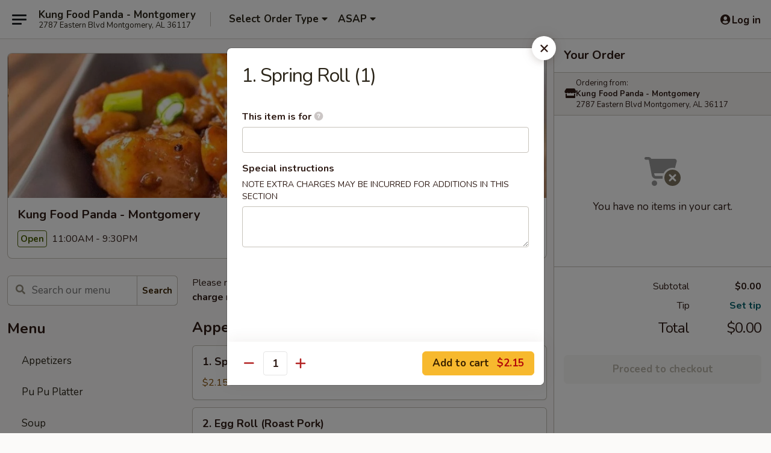

--- FILE ---
content_type: text/html; charset=UTF-8
request_url: https://order.kungfoodpandamg.com/order/main/menu/1-spring-roll-1
body_size: 34487
content:
<!DOCTYPE html>

<html class="no-js css-scroll" lang="en">
	<head>
		<meta charset="utf-8" />
		<meta http-equiv="X-UA-Compatible" content="IE=edge,chrome=1" />

				<title>Kung Food Panda - Montgomery | 1.  Spring Roll (1) | All Menu Items</title>
		<meta name="description" content="Order online for takeout: 1.  Spring Roll (1) from Kung Food Panda - Montgomery. Serving the best Chinese in Montgomery, AL." />		<meta name="keywords" content="kung food panda, kung food panda montgomery, kung food panda menu, montgomery chinese takeout, montgomery chinese food, montgomery chinese restaurants, chinese takeout, best chinese food in montgomery, chinese restaurants in montgomery, chinese restaurants near me, chinese food near me" />		<meta name="viewport" content="width=device-width, initial-scale=1.0">

		<meta property="og:type" content="website">
		<meta property="og:title" content="Kung Food Panda - Montgomery | 1.  Spring Roll (1) | All Menu Items">
		<meta property="og:description" content="Order online for takeout: 1.  Spring Roll (1) from Kung Food Panda - Montgomery. Serving the best Chinese in Montgomery, AL.">

		<meta name="twitter:card" content="summary_large_image">
		<meta name="twitter:title" content="Kung Food Panda - Montgomery | 1.  Spring Roll (1) | All Menu Items">
		<meta name="twitter:description" content="Order online for takeout: 1.  Spring Roll (1) from Kung Food Panda - Montgomery. Serving the best Chinese in Montgomery, AL.">
					<meta property="og:image" content="https://imagedelivery.net/9lr8zq_Jvl7h6OFWqEi9IA/0e8d91c4-71d0-452b-87eb-582c8ea64f00/public" />
			<meta name="twitter:image" content="https://imagedelivery.net/9lr8zq_Jvl7h6OFWqEi9IA/0e8d91c4-71d0-452b-87eb-582c8ea64f00/public" />
		
		<meta name="apple-mobile-web-app-status-bar-style" content="black">
		<meta name="mobile-web-app-capable" content="yes">
					<link rel="canonical" href="https://order.kungfoodpandamg.com/menu"/>
						<link rel="shortcut icon" href="https://imagedelivery.net/9lr8zq_Jvl7h6OFWqEi9IA/474eff88-c57d-4d7c-9f87-d5841d8efe00/public" type="image/png" />
			
		<link type="text/css" rel="stylesheet" href="/min/g=css4.0&amp;1768421684" />
		<link rel="stylesheet" href="//ajax.googleapis.com/ajax/libs/jqueryui/1.10.1/themes/base/minified/jquery-ui.min.css" />
		<link href='//fonts.googleapis.com/css?family=Open+Sans:400italic,400,700' rel='stylesheet' type='text/css' />
		<script src="https://kit.fontawesome.com/a4edb6363d.js" crossorigin="anonymous"></script>

		<style>
								.home_hero, .menu_hero{ background-image: url(https://imagedelivery.net/9lr8zq_Jvl7h6OFWqEi9IA/86e60394-3d60-4752-2d46-74585a561200/public); }
					@media
					(-webkit-min-device-pixel-ratio: 1.25),
					(min-resolution: 120dpi){
						/* Retina header*/
						.home_hero, .menu_hero{ background-image: url(https://imagedelivery.net/9lr8zq_Jvl7h6OFWqEi9IA/3c179098-8630-4a4c-2528-43d88fb44b00/public); }
					}
															/*body{  } */

					
		</style>

		<style type="text/css">div.menuItem_1340075, li.menuItem_1340075, div.menuItem_1340076, li.menuItem_1340076, div.menuItem_1340077, li.menuItem_1340077, div.menuItem_1340078, li.menuItem_1340078, div.menuItem_1340079, li.menuItem_1340079, div.menuItem_1340080, li.menuItem_1340080, div.menuItem_1340081, li.menuItem_1340081, div.menuItem_1340082, li.menuItem_1340082, div.menuItem_1340083, li.menuItem_1340083, div.menuItem_1340084, li.menuItem_1340084, div.menuItem_1340085, li.menuItem_1340085, div.menuItem_1340086, li.menuItem_1340086, div.menuItem_1340088, li.menuItem_1340088, div.menuItem_1340089, li.menuItem_1340089, div.menuItem_1340090, li.menuItem_1340090, div.menuItem_1340091, li.menuItem_1340091, div.menuItem_1340092, li.menuItem_1340092, div.menuItem_1340094, li.menuItem_1340094, div.menuItem_1340095, li.menuItem_1340095, div.menuItem_1340096, li.menuItem_1340096, div.menuItem_1340097, li.menuItem_1340097, div.menuItem_1340098, li.menuItem_1340098, div.menuItem_1340099, li.menuItem_1340099, div.menuItem_1340101, li.menuItem_1340101, div.menuItem_1340102, li.menuItem_1340102, div.menuItem_1340103, li.menuItem_1340103, div.menuItem_1340104, li.menuItem_1340104, div.menuItem_1340105, li.menuItem_1340105, div.menuItem_1340106, li.menuItem_1340106, div.menuItem_1340107, li.menuItem_1340107, div.menuItem_2147700, li.menuItem_2147700 {display:none !important;}</style><script type="text/javascript">window.UNAVAILABLE_MENU_IDS = [1340075,1340076,1340077,1340078,1340079,1340080,1340081,1340082,1340083,1340084,1340085,1340086,1340088,1340089,1340090,1340091,1340092,1340094,1340095,1340096,1340097,1340098,1340099,1340101,1340102,1340103,1340104,1340105,1340106,1340107,2147700]</script>
		<script type="text/javascript">
			var UrlTag = "kungfoodpandamontgomery";
			var template = 'defaultv4';
			var formname = 'ordering3';
			var menulink = 'https://order.kungfoodpandamg.com/order/main';
			var checkoutlink = 'https://order.kungfoodpandamg.com/checkout';
		</script>
		<script>
			/* http://writing.colin-gourlay.com/safely-using-ready-before-including-jquery/ */
			(function(w,d,u){w.readyQ=[];w.bindReadyQ=[];function p(x,y){if(x=="ready"){w.bindReadyQ.push(y);}else{w.readyQ.push(x);}};var a={ready:p,bind:p};w.$=w.jQuery=function(f){if(f===d||f===u){return a}else{p(f)}}})(window,document)
		</script>

		<script type="application/ld+json">{
    "@context": "http://schema.org",
    "@type": "Menu",
    "url": "https://order.kungfoodpandamg.com/order/main",
    "mainEntityOfPage": "https://order.kungfoodpandamg.com/order/main",
    "inLanguage": "English",
    "name": "Main",
    "description": "Please note: requests for additional items or special preparation may incur an <b>extra charge</b> not calculated on your online order.",
    "hasMenuSection": [
        {
            "@type": "MenuSection",
            "url": "https://order.kungfoodpandamg.com/menu",
            "name": "All Menu Items",
            "hasMenuItem": [
                {
                    "@type": "MenuItem",
                    "name": "1.  Spring Roll (1)",
                    "url": "https://order.kungfoodpandamg.com/menu"
                }
            ]
        }
    ]
}</script>
<!-- Google Tag Manager -->
<script>
	window.dataLayer = window.dataLayer || [];
	let data = {
		account: 'kungfoodpandamontgomery',
		context: 'direct',
		templateVersion: 4,
		rid: 66	}
		dataLayer.push(data);
	(function(w,d,s,l,i){w[l]=w[l]||[];w[l].push({'gtm.start':
		new Date().getTime(),event:'gtm.js'});var f=d.getElementsByTagName(s)[0],
		j=d.createElement(s),dl=l!='dataLayer'?'&l='+l:'';j.async=true;j.src=
		'https://www.googletagmanager.com/gtm.js?id='+i+dl;f.parentNode.insertBefore(j,f);
		})(window,document,'script','dataLayer','GTM-K9P93M');

	function gtag() { dataLayer.push(arguments); }
</script>

			<script async src="https://www.googletagmanager.com/gtag/js?id=G-WZJJ1460MD"></script>
	
	<script>
		
		gtag('js', new Date());

		
					gtag('config', "G-WZJJ1460MD");
			</script>
					<meta name="apple-itunes-app" content="app-id=1358417728">
				
					<meta name="smartbanner:title" content="Kung Food Panda Montgomery">
					<meta name="smartbanner:author" content="Online Ordering">
					<meta name="smartbanner:price" content="FREE">
					<meta name="smartbanner:price-suffix-google" content=" ">
					<meta name="smartbanner:button" content="VIEW">
					<meta name="smartbanner:button-url-google" content="https://play.google.com/store/apps/details?id=com.chinesemenuonline.kungfoodpandamontgomery">
					<meta name="smartbanner:enabled-platforms" content="android">
											<meta name="smartbanner:icon-google" content="https://ehc-west-0-bucket.s3.us-west-2.amazonaws.com/web/documents/kungfoodpandamontgomery/">
							<link href="https://fonts.googleapis.com/css?family=Open+Sans:400,600,700|Nunito:400,700" rel="stylesheet" />
	</head>

	<body
		data-event-on:customer_registered="window.location.reload()"
		data-event-on:customer_logged_in="window.location.reload()"
		data-event-on:customer_logged_out="window.location.reload()"
	>
		<a class="skip-to-content-link" href="#main">Skip to content</a>
				<!-- Google Tag Manager (noscript) -->
		<noscript><iframe src="https://www.googletagmanager.com/ns.html?id=GTM-K9P93M" height="0" width="0" style="display:none;visibility:hidden"></iframe></noscript>
		<!-- End Google Tag Manager (noscript) -->
						<!-- wrapper starts -->
		<div class="wrapper">
			<div style="grid-area: header-announcements">
				<div id="upgradeBrowserBanner" class="alert alert-warning mb-0 rounded-0 py-4" style="display:none;">
	<div class="alert-icon"><i class="fas fa-warning" aria-hidden="true"></i></div>
	<div>
		<strong>We're sorry, but the Web browser you are using is not supported.</strong> <br/> Please upgrade your browser or try a different one to use this Website. Supported browsers include:<br/>
		<ul class="list-unstyled">
			<li class="mt-2"><a href="https://www.google.com/chrome" target="_blank" rel="noopener noreferrer" class="simple-link"><i class="fab fa-chrome"></i> Chrome</a></li>
			<li class="mt-2"><a href="https://www.mozilla.com/firefox/upgrade.html" target="_blank" rel="noopener noreferrer" class="simple-link"><i class="fab fa-firefox"></i> Firefox</a></li>
			<li class="mt-2"><a href="https://www.microsoft.com/en-us/windows/microsoft-edge" target="_blank" rel="noopener noreferrer" class="simple-link"><i class="fab fa-edge"></i> Edge</a></li>
			<li class="mt-2"><a href="http://www.apple.com/safari/" target="_blank" rel="noopener noreferrer" class="simple-link"><i class="fab fa-safari"></i> Safari</a></li>
		</ul>
	</div>
</div>
<script>
	var ua = navigator.userAgent;
	var match = ua.match(/Firefox\/([0-9]+)\./);
	var firefoxVersion = match ? parseInt(match[1]) : 1000;
	var match = ua.match(/Chrome\/([0-9]+)\./);
	var chromeVersion = match ? parseInt(match[1]) : 1000;
	var isIE = ua.indexOf('MSIE') > -1 || ua.indexOf('Trident') > -1;
	var upgradeBrowserBanner = document.getElementById('upgradeBrowserBanner');
	var isMatchesSupported = typeof(upgradeBrowserBanner.matches)!="undefined";
	var isEntriesSupported = typeof(Object.entries)!="undefined";
	//Safari version is verified with isEntriesSupported
	if (isIE || !isMatchesSupported || !isEntriesSupported || firefoxVersion <= 46 || chromeVersion <= 53) {
		upgradeBrowserBanner.style.display = 'flex';
	}
</script>				
				<!-- get closed sign if applicable. -->
				
				
							</div>

						<div class="headerAndWtype" style="grid-area: header">
				<!-- Header Starts -->
				<header class="header">
										<div class="d-flex flex-column align-items-start flex-md-row align-items-md-center">
												<div class="logo_name_alt flex-shrink-0 d-flex align-items-center align-self-stretch pe-6 pe-md-0">
							
	<button
		type="button"
		class="eds_button btn btn-outline eds_button--shape-default eds_menu_button"
		data-bs-toggle="offcanvas" data-bs-target="#side-menu" aria-controls="side-menu" aria-label="Main menu"	><span aria-hidden="true"></span> <span aria-hidden="true"></span> <span aria-hidden="true"></span></button>

	
							<div class="d-flex flex-column align-items-center mx-auto align-items-md-start mx-md-0">
								<a
									class="eds-display-text-title-xs text-truncate title-container"
									href="https://order.kungfoodpandamg.com"
								>
									Kung Food Panda - Montgomery								</a>

																	<span class="eds-copy-text-s-regular text-center text-md-start address-container" title="2787 Eastern Blvd Montgomery, AL 36117">
										2787 Eastern Blvd Montgomery, AL 36117									</span>
															</div>
						</div>

																			<div class="eds-display-text-title-s d-none d-md-block border-start mx-4" style="width: 0">&nbsp;</div>

							<div class="header_order_options d-flex align-items-center  w-100 p-2p5 p-md-0">
																<div class="what">
									<button
	type="button"
	class="border-0 bg-transparent text-start"
	data-bs-toggle="modal"
	data-bs-target="#modal-order-options"
	aria-expanded="false"
	style="min-height: 44px"
>
	<div class="d-flex align-items-baseline gap-2">
		<div class="otype-name-label eds-copy-text-l-bold text-truncate" style="flex: 1" data-order-type-label>
			Select Order Type		</div>

		<i class="fa fa-fw fa-caret-down"></i>
	</div>

	<div
		class="otype-picker-label otype-address-label eds-interface-text-m-regular text-truncate hidden"
	>
			</div>
</button>

<script>
	$(function() {
		var $autoCompleteInputs = $('[data-autocomplete-address]');
		if ($autoCompleteInputs && $autoCompleteInputs.length) {
			$autoCompleteInputs.each(function() {
				let $input = $(this);
				let $deliveryAddressContainer = $input.parents('.deliveryAddressContainer').first();
				$input.autocomplete({
					source   : addressAC,
					minLength: 3,
					delay    : 300,
					select   : function(event, ui) {
						$.getJSON('/' + UrlTag + '/?form=addresslookup', {
							id: ui.item.id,
						}, function(data) {
							let location = data
							if (location.address.street.endsWith('Trl')) {
								location.address.street = location.address.street.replace('Trl', 'Trail')
							}
							let autoCompleteSuccess = $input.data('autocomplete-success');
							if (autoCompleteSuccess) {
								let autoCompleteSuccessFunction = window[autoCompleteSuccess];
								if (typeof autoCompleteSuccessFunction == "function") {
									autoCompleteSuccessFunction(location);
								}
							}

							let address = location.address

							$('#add-address-city, [data-autocompleted-city]').val(address.city)
							$('#add-address-state, [data-autocompleted-state]').val(address.stateCode)
							$('#add-address-zip, [data-autocompleted-zip]').val(address.postalCode)
							$('#add-address-latitude, [data-autocompleted-latitude]').val(location.position.lat)
							$('#add-address-longitude, [data-autocompleted-longitude]').val(location.position.lng)
							let streetAddress = (address.houseNumber || '') + ' ' + (address.street || '');
							$('#street-address-1, [data-autocompleted-street-address]').val(streetAddress)
							validateAddress($deliveryAddressContainer);
						})
					},
				})
				$input.attr('autocomplete', 'street-address')
			});
		}

		// autocomplete using Address autocomplete
		// jquery autocomplete needs 2 fields: title and value
		// id holds the LocationId which can be used at a later stage to get the coordinate of the selected choice
		function addressAC(query, callback) {
			//we don't actually want to search until they've entered the street number and at least one character
			words = query.term.trim().split(' ')
			if (words.length < 2) {
				return false
			}

			$.getJSON('/' + UrlTag + '/?form=addresssuggest', { q: query.term }, function(data) {
				var addresses = data.items
				addresses = addresses.map(addr => {
					if ((addr.address.label || '').endsWith('Trl')) {
						addr.address.label = addr.address.label.replace('Trl', 'Trail')
					}
					let streetAddress = (addr.address.label || '')
					return {
						label: streetAddress,
						value: streetAddress,
						id   : addr.id,
					}
				})

				return callback(addresses)
			})
		}

				$('[data-address-from-current-loc]').on('click', function(e) {
			let $streetAddressContainer = $(this).parents('.street-address-container').first();
			let $deliveryAddressContainer = $(this).parents('.deliveryAddressContainer').first();
			e.preventDefault();
			if(navigator.geolocation) {
				navigator.geolocation.getCurrentPosition(position => {
					$.getJSON('/' + UrlTag + '/?form=addresssuggest', {
						at: position.coords.latitude + "," + position.coords.longitude
					}, function(data) {
						let location = data.items[0];
						let address = location.address
						$streetAddressContainer.find('.input-street-address').val((address.houseNumber ? address.houseNumber : '') + ' ' + (address.street ? address.street : ''));
						$('#add-address-city').val(address.city ? address.city : '');
						$('#add-address-state').val(address.state ? address.state : '');
						$('#add-address-zip').val(address.postalCode ? address.postalCode : '');
						$('#add-address-latitude').val(location.position.lat ? location.position.lat : '');
						$('#add-address-longitude').val(location.position.lng ? location.position.lng : '');
						validateAddress($deliveryAddressContainer, 0);
					});
				});
			} else {
				alert("Geolocation is not supported by this browser!");
			}
		});
	});

	function autoCompleteSuccess(location)
	{
		if (location && location.address) {
			let address = location.address

			let streetAddress = (address.houseNumber || '') + ' ' + (address.street || '');
			$.ajax({
				url: '/' + UrlTag + '/?form=saveformfields',
				data: {
					'param_full~address_s_n_255': streetAddress + ', ' + address.city + ', ' + address.state,
					'param_street~address_s_n_255': streetAddress,
					'param_city_s_n_90': address.city,
					'param_state_s_n_2': address.state,
					'param_zip~code_z_n_10': address.postalCode,
				}
			});
		}
	}
</script>
								</div>

																									<div class="when showcheck_parent">
																				<div class="ordertimetypes ">
	<button
		type="button"
		class="border-0 bg-transparent text-start loadable-content"
		data-bs-toggle="modal"
		data-bs-target="#modal-order-time"
		aria-expanded="false"
		style="min-height: 44px"
		data-change-label-to-later-date
	>
		<div class="d-flex align-items-baseline gap-2">
			<div class="eds-copy-text-l-bold text-truncate flex-fill" data-otype-time-day>
								ASAP			</div>

			<i class="fa fa-fw fa-caret-down"></i>
		</div>

		<div
			class="otype-picker-label otype-picker-time eds-interface-text-m-regular text-truncate hidden"
			data-otype-time
		>
			Later		</div>
	</button>
</div>
									</div>
															</div>
						
												<div class="position-absolute top-0 end-0 pe-2 py-2p5">
							
	<div id="login-status" >
					
	<button
		type="button"
		class="eds_button btn btn-outline eds_button--shape-default px-2 text-nowrap"
		aria-label="Log in" style="color: currentColor" data-bs-toggle="modal" data-bs-target="#login-modal"	><i
		class="eds_icon fa fa-lg fa-fw fa-user-circle d-block d-lg-none"
		style="font-family: &quot;Font Awesome 5 Pro&quot;; "	></i>

	 <div class="d-none d-lg-flex align-items-baseline gap-2">
	<i
		class="eds_icon fa fa-fw fa-user-circle"
		style="font-family: &quot;Font Awesome 5 Pro&quot;; "	></i>

	<div class="profile-container text-truncate">Log in</div></div></button>

				</div>

							</div>
					</div>

															
	<aside		data-eds-id="6971611667553"
		class="eds_side_menu offcanvas offcanvas-start text-dark "
		tabindex="-1"
				id="side-menu" data-event-on:menu_selected="this.dispatchEvent(new CustomEvent('eds.hide'))" data-event-on:category_selected="this.dispatchEvent(new CustomEvent('eds.hide'))"	>
		
		<div class="eds_side_menu-body offcanvas-body d-flex flex-column p-0 css-scroll">
										<div
					class="eds_side_menu-close position-absolute top-0 end-0 pt-3 pe-3 "
					style="z-index: 1"
				>
					
	<button
		type="button"
		class="eds_button btn btn-outline-secondary eds_button--shape-circle"
		data-bs-dismiss="offcanvas" data-bs-target="[data-eds-id=&quot;6971611667553&quot;]" aria-label="Close"	><i
		class="eds_icon fa fa-fw fa-close"
		style="font-family: &quot;Font Awesome 5 Pro&quot;; "	></i></button>

					</div>
			
			<div class="restaurant-info border-bottom border-light p-3">
							<p class="eds-display-text-title-xs mb-0 me-2 pe-4">Kung Food Panda - Montgomery</p>

			<div class="eds-copy-text-s-regular me-2 pe-4">
			2787 Eastern Blvd Montgomery, AL 36117		</div>
						</div>

																	
	<div class="border-bottom border-light p-3">
		
		
			<details
				class="eds_list eds_list--border-none" open				data-menu-id="11514"
									data-event-on:document_ready="this.open = localStorage.getItem('menu-open-11514') !== 'false'"
										onclick="localStorage.setItem('menu-open-11514', !this.open)"
							>
									<summary class="eds-copy-text-l-regular list-unstyled rounded-3 mb-1 " tabindex="0">
						<h2 class="eds-display-text-title-m m-0 p-0">
															
	<i
		class="eds_icon fas fa-fw fa-chevron-right"
		style="font-family: &quot;Font Awesome 5 Pro&quot;; "	></i>

															Menu
						</h2>
					</summary>
										<div class="mb-3"></div>
				
				
									<a
						class="eds_list-item eds-copy-text-l-regular list-unstyled rounded-3 mb-1 px-3 px-lg-4 py-2p5 d-flex "
						data-event-on:category_pinned="(category) => $(this).toggleClass('active', category.id === '141877')"
						href="https://order.kungfoodpandamg.com/order/main/appetizers"
						onclick="if (!event.ctrlKey) {
							const currentMenuIsActive = true || $(this).closest('details').find('summary').hasClass('active');
							if (currentMenuIsActive) {
								app.event.emit('category_selected', { id: '141877' });
							} else {
								app.event.emit('menu_selected', { menu_id: '11514', menu_description: &quot;Please note: requests for additional items or special preparation may incur an &lt;b&gt;extra charge&lt;\/b&gt; not calculated on your online order.&quot;, category_id: '141877' });
							}
															return false;
													}"
					>
						Appetizers											</a>
									<a
						class="eds_list-item eds-copy-text-l-regular list-unstyled rounded-3 mb-1 px-3 px-lg-4 py-2p5 d-flex "
						data-event-on:category_pinned="(category) => $(this).toggleClass('active', category.id === '264614')"
						href="https://order.kungfoodpandamg.com/order/main/pu-pu-platter"
						onclick="if (!event.ctrlKey) {
							const currentMenuIsActive = true || $(this).closest('details').find('summary').hasClass('active');
							if (currentMenuIsActive) {
								app.event.emit('category_selected', { id: '264614' });
							} else {
								app.event.emit('menu_selected', { menu_id: '11514', menu_description: &quot;Please note: requests for additional items or special preparation may incur an &lt;b&gt;extra charge&lt;\/b&gt; not calculated on your online order.&quot;, category_id: '264614' });
							}
															return false;
													}"
					>
						Pu Pu Platter											</a>
									<a
						class="eds_list-item eds-copy-text-l-regular list-unstyled rounded-3 mb-1 px-3 px-lg-4 py-2p5 d-flex "
						data-event-on:category_pinned="(category) => $(this).toggleClass('active', category.id === '141878')"
						href="https://order.kungfoodpandamg.com/order/main/soup"
						onclick="if (!event.ctrlKey) {
							const currentMenuIsActive = true || $(this).closest('details').find('summary').hasClass('active');
							if (currentMenuIsActive) {
								app.event.emit('category_selected', { id: '141878' });
							} else {
								app.event.emit('menu_selected', { menu_id: '11514', menu_description: &quot;Please note: requests for additional items or special preparation may incur an &lt;b&gt;extra charge&lt;\/b&gt; not calculated on your online order.&quot;, category_id: '141878' });
							}
															return false;
													}"
					>
						Soup											</a>
									<a
						class="eds_list-item eds-copy-text-l-regular list-unstyled rounded-3 mb-1 px-3 px-lg-4 py-2p5 d-flex "
						data-event-on:category_pinned="(category) => $(this).toggleClass('active', category.id === '141879')"
						href="https://order.kungfoodpandamg.com/order/main/wings-rice-and-lo-mein-special"
						onclick="if (!event.ctrlKey) {
							const currentMenuIsActive = true || $(this).closest('details').find('summary').hasClass('active');
							if (currentMenuIsActive) {
								app.event.emit('category_selected', { id: '141879' });
							} else {
								app.event.emit('menu_selected', { menu_id: '11514', menu_description: &quot;Please note: requests for additional items or special preparation may incur an &lt;b&gt;extra charge&lt;\/b&gt; not calculated on your online order.&quot;, category_id: '141879' });
							}
															return false;
													}"
					>
						Wings & Rice and Lo Mein Special											</a>
									<a
						class="eds_list-item eds-copy-text-l-regular list-unstyled rounded-3 mb-1 px-3 px-lg-4 py-2p5 d-flex "
						data-event-on:category_pinned="(category) => $(this).toggleClass('active', category.id === '141880')"
						href="https://order.kungfoodpandamg.com/order/main/fried-rice"
						onclick="if (!event.ctrlKey) {
							const currentMenuIsActive = true || $(this).closest('details').find('summary').hasClass('active');
							if (currentMenuIsActive) {
								app.event.emit('category_selected', { id: '141880' });
							} else {
								app.event.emit('menu_selected', { menu_id: '11514', menu_description: &quot;Please note: requests for additional items or special preparation may incur an &lt;b&gt;extra charge&lt;\/b&gt; not calculated on your online order.&quot;, category_id: '141880' });
							}
															return false;
													}"
					>
						Fried Rice											</a>
									<a
						class="eds_list-item eds-copy-text-l-regular list-unstyled rounded-3 mb-1 px-3 px-lg-4 py-2p5 d-flex "
						data-event-on:category_pinned="(category) => $(this).toggleClass('active', category.id === '141881')"
						href="https://order.kungfoodpandamg.com/order/main/lo-mein"
						onclick="if (!event.ctrlKey) {
							const currentMenuIsActive = true || $(this).closest('details').find('summary').hasClass('active');
							if (currentMenuIsActive) {
								app.event.emit('category_selected', { id: '141881' });
							} else {
								app.event.emit('menu_selected', { menu_id: '11514', menu_description: &quot;Please note: requests for additional items or special preparation may incur an &lt;b&gt;extra charge&lt;\/b&gt; not calculated on your online order.&quot;, category_id: '141881' });
							}
															return false;
													}"
					>
						Lo Mein											</a>
									<a
						class="eds_list-item eds-copy-text-l-regular list-unstyled rounded-3 mb-1 px-3 px-lg-4 py-2p5 d-flex "
						data-event-on:category_pinned="(category) => $(this).toggleClass('active', category.id === '141887')"
						href="https://order.kungfoodpandamg.com/order/main/mei-fun"
						onclick="if (!event.ctrlKey) {
							const currentMenuIsActive = true || $(this).closest('details').find('summary').hasClass('active');
							if (currentMenuIsActive) {
								app.event.emit('category_selected', { id: '141887' });
							} else {
								app.event.emit('menu_selected', { menu_id: '11514', menu_description: &quot;Please note: requests for additional items or special preparation may incur an &lt;b&gt;extra charge&lt;\/b&gt; not calculated on your online order.&quot;, category_id: '141887' });
							}
															return false;
													}"
					>
						Mei Fun											</a>
									<a
						class="eds_list-item eds-copy-text-l-regular list-unstyled rounded-3 mb-1 px-3 px-lg-4 py-2p5 d-flex "
						data-event-on:category_pinned="(category) => $(this).toggleClass('active', category.id === '141882')"
						href="https://order.kungfoodpandamg.com/order/main/egg-foo-young"
						onclick="if (!event.ctrlKey) {
							const currentMenuIsActive = true || $(this).closest('details').find('summary').hasClass('active');
							if (currentMenuIsActive) {
								app.event.emit('category_selected', { id: '141882' });
							} else {
								app.event.emit('menu_selected', { menu_id: '11514', menu_description: &quot;Please note: requests for additional items or special preparation may incur an &lt;b&gt;extra charge&lt;\/b&gt; not calculated on your online order.&quot;, category_id: '141882' });
							}
															return false;
													}"
					>
						Egg Foo Young											</a>
									<a
						class="eds_list-item eds-copy-text-l-regular list-unstyled rounded-3 mb-1 px-3 px-lg-4 py-2p5 d-flex "
						data-event-on:category_pinned="(category) => $(this).toggleClass('active', category.id === '141883')"
						href="https://order.kungfoodpandamg.com/order/main/chicken"
						onclick="if (!event.ctrlKey) {
							const currentMenuIsActive = true || $(this).closest('details').find('summary').hasClass('active');
							if (currentMenuIsActive) {
								app.event.emit('category_selected', { id: '141883' });
							} else {
								app.event.emit('menu_selected', { menu_id: '11514', menu_description: &quot;Please note: requests for additional items or special preparation may incur an &lt;b&gt;extra charge&lt;\/b&gt; not calculated on your online order.&quot;, category_id: '141883' });
							}
															return false;
													}"
					>
						Chicken											</a>
									<a
						class="eds_list-item eds-copy-text-l-regular list-unstyled rounded-3 mb-1 px-3 px-lg-4 py-2p5 d-flex "
						data-event-on:category_pinned="(category) => $(this).toggleClass('active', category.id === '141884')"
						href="https://order.kungfoodpandamg.com/order/main/vegetable"
						onclick="if (!event.ctrlKey) {
							const currentMenuIsActive = true || $(this).closest('details').find('summary').hasClass('active');
							if (currentMenuIsActive) {
								app.event.emit('category_selected', { id: '141884' });
							} else {
								app.event.emit('menu_selected', { menu_id: '11514', menu_description: &quot;Please note: requests for additional items or special preparation may incur an &lt;b&gt;extra charge&lt;\/b&gt; not calculated on your online order.&quot;, category_id: '141884' });
							}
															return false;
													}"
					>
						Vegetable											</a>
									<a
						class="eds_list-item eds-copy-text-l-regular list-unstyled rounded-3 mb-1 px-3 px-lg-4 py-2p5 d-flex "
						data-event-on:category_pinned="(category) => $(this).toggleClass('active', category.id === '141885')"
						href="https://order.kungfoodpandamg.com/order/main/beef"
						onclick="if (!event.ctrlKey) {
							const currentMenuIsActive = true || $(this).closest('details').find('summary').hasClass('active');
							if (currentMenuIsActive) {
								app.event.emit('category_selected', { id: '141885' });
							} else {
								app.event.emit('menu_selected', { menu_id: '11514', menu_description: &quot;Please note: requests for additional items or special preparation may incur an &lt;b&gt;extra charge&lt;\/b&gt; not calculated on your online order.&quot;, category_id: '141885' });
							}
															return false;
													}"
					>
						Beef											</a>
									<a
						class="eds_list-item eds-copy-text-l-regular list-unstyled rounded-3 mb-1 px-3 px-lg-4 py-2p5 d-flex "
						data-event-on:category_pinned="(category) => $(this).toggleClass('active', category.id === '141886')"
						href="https://order.kungfoodpandamg.com/order/main/shrimp"
						onclick="if (!event.ctrlKey) {
							const currentMenuIsActive = true || $(this).closest('details').find('summary').hasClass('active');
							if (currentMenuIsActive) {
								app.event.emit('category_selected', { id: '141886' });
							} else {
								app.event.emit('menu_selected', { menu_id: '11514', menu_description: &quot;Please note: requests for additional items or special preparation may incur an &lt;b&gt;extra charge&lt;\/b&gt; not calculated on your online order.&quot;, category_id: '141886' });
							}
															return false;
													}"
					>
						Shrimp											</a>
									<a
						class="eds_list-item eds-copy-text-l-regular list-unstyled rounded-3 mb-1 px-3 px-lg-4 py-2p5 d-flex "
						data-event-on:category_pinned="(category) => $(this).toggleClass('active', category.id === '141888')"
						href="https://order.kungfoodpandamg.com/order/main/dinner-combination"
						onclick="if (!event.ctrlKey) {
							const currentMenuIsActive = true || $(this).closest('details').find('summary').hasClass('active');
							if (currentMenuIsActive) {
								app.event.emit('category_selected', { id: '141888' });
							} else {
								app.event.emit('menu_selected', { menu_id: '11514', menu_description: &quot;Please note: requests for additional items or special preparation may incur an &lt;b&gt;extra charge&lt;\/b&gt; not calculated on your online order.&quot;, category_id: '141888' });
							}
															return false;
													}"
					>
						Dinner Combination											</a>
									<a
						class="eds_list-item eds-copy-text-l-regular list-unstyled rounded-3 mb-1 px-3 px-lg-4 py-2p5 d-flex "
						data-event-on:category_pinned="(category) => $(this).toggleClass('active', category.id === '141889')"
						href="https://order.kungfoodpandamg.com/order/main/kung-food-specialties"
						onclick="if (!event.ctrlKey) {
							const currentMenuIsActive = true || $(this).closest('details').find('summary').hasClass('active');
							if (currentMenuIsActive) {
								app.event.emit('category_selected', { id: '141889' });
							} else {
								app.event.emit('menu_selected', { menu_id: '11514', menu_description: &quot;Please note: requests for additional items or special preparation may incur an &lt;b&gt;extra charge&lt;\/b&gt; not calculated on your online order.&quot;, category_id: '141889' });
							}
															return false;
													}"
					>
						Kung Food Specialties											</a>
									<a
						class="eds_list-item eds-copy-text-l-regular list-unstyled rounded-3 mb-1 px-3 px-lg-4 py-2p5 d-flex "
						data-event-on:category_pinned="(category) => $(this).toggleClass('active', category.id === '220656')"
						href="https://order.kungfoodpandamg.com/order/main/family-specialties"
						onclick="if (!event.ctrlKey) {
							const currentMenuIsActive = true || $(this).closest('details').find('summary').hasClass('active');
							if (currentMenuIsActive) {
								app.event.emit('category_selected', { id: '220656' });
							} else {
								app.event.emit('menu_selected', { menu_id: '11514', menu_description: &quot;Please note: requests for additional items or special preparation may incur an &lt;b&gt;extra charge&lt;\/b&gt; not calculated on your online order.&quot;, category_id: '220656' });
							}
															return false;
													}"
					>
						Family Specialties											</a>
									<a
						class="eds_list-item eds-copy-text-l-regular list-unstyled rounded-3 mb-1 px-3 px-lg-4 py-2p5 d-flex "
						data-event-on:category_pinned="(category) => $(this).toggleClass('active', category.id === '141890')"
						href="https://order.kungfoodpandamg.com/order/main/diet-menu"
						onclick="if (!event.ctrlKey) {
							const currentMenuIsActive = true || $(this).closest('details').find('summary').hasClass('active');
							if (currentMenuIsActive) {
								app.event.emit('category_selected', { id: '141890' });
							} else {
								app.event.emit('menu_selected', { menu_id: '11514', menu_description: &quot;Please note: requests for additional items or special preparation may incur an &lt;b&gt;extra charge&lt;\/b&gt; not calculated on your online order.&quot;, category_id: '141890' });
							}
															return false;
													}"
					>
						Diet Menu											</a>
									<a
						class="eds_list-item eds-copy-text-l-regular list-unstyled rounded-3 mb-1 px-3 px-lg-4 py-2p5 d-flex "
						data-event-on:category_pinned="(category) => $(this).toggleClass('active', category.id === '141891')"
						href="https://order.kungfoodpandamg.com/order/main/lunch-special"
						onclick="if (!event.ctrlKey) {
							const currentMenuIsActive = true || $(this).closest('details').find('summary').hasClass('active');
							if (currentMenuIsActive) {
								app.event.emit('category_selected', { id: '141891' });
							} else {
								app.event.emit('menu_selected', { menu_id: '11514', menu_description: &quot;Please note: requests for additional items or special preparation may incur an &lt;b&gt;extra charge&lt;\/b&gt; not calculated on your online order.&quot;, category_id: '141891' });
							}
															return false;
													}"
					>
						Lunch Special											</a>
									<a
						class="eds_list-item eds-copy-text-l-regular list-unstyled rounded-3 mb-1 px-3 px-lg-4 py-2p5 d-flex "
						data-event-on:category_pinned="(category) => $(this).toggleClass('active', category.id === '141892')"
						href="https://order.kungfoodpandamg.com/order/main/side-order"
						onclick="if (!event.ctrlKey) {
							const currentMenuIsActive = true || $(this).closest('details').find('summary').hasClass('active');
							if (currentMenuIsActive) {
								app.event.emit('category_selected', { id: '141892' });
							} else {
								app.event.emit('menu_selected', { menu_id: '11514', menu_description: &quot;Please note: requests for additional items or special preparation may incur an &lt;b&gt;extra charge&lt;\/b&gt; not calculated on your online order.&quot;, category_id: '141892' });
							}
															return false;
													}"
					>
						Side Order											</a>
							</details>
		
			</div>

						
																	<nav>
							<ul class="eds_list eds_list--border-none border-bottom">
	<li class="eds_list-item">
		<a class="d-block p-3 " href="https://order.kungfoodpandamg.com">
			Home		</a>
	</li>

		
	
			<li class="eds_list-item">
			<a class="d-block p-3 " href="https://order.kungfoodpandamg.com/locationinfo">
				Location &amp; Hours			</a>
		</li>
	
	<li class="eds_list-item">
		<a class="d-block p-3 " href="https://order.kungfoodpandamg.com/contact">
			Contact
		</a>
	</li>
</ul>
						</nav>

												<div class="eds-copy-text-s-regular p-3 d-lg-none">
								<ul class="list-unstyled">
					<li><a href="https://geo.itunes.apple.com/ca/app/id1358417728?mt=8"><img src="/web/default4.0/images/appstore.svg" alt="Apple App Store"></a></li>
							<li><a href="https://play.google.com/store/apps/details?id=com.chinesemenuonline.kungfoodpandamontgomery"><img src="/web/default4.0/images/google-play-badge.svg" alt="Google Play App Store"></a></li>
			</ul>

<ul class="list-unstyled d-flex gap-2">
						<li><a href="https://www.yelp.com/biz/kung-food-panda-montgomery" target="new" aria-label="Opens in new tab" title="Opens in new tab" class="icon" title="Yelp"><i class="fab fa-yelp"></i><span class="sr-only">Yelp</span></a></li>
									<li><a href="https://www.tripadvisor.com/Restaurant_Review-g30712-d8289398-Reviews-Kung_Food_Panda-Montgomery_Alabama.html" target="new" aria-label="Opens in new tab" title="Opens in new tab" class="icon" title="TripAdvisor"><i class="fak fa-tripadvisor"></i><span class="sr-only">TripAdvisor</span></a></li>
				</ul>

<div><a href="http://chinesemenuonline.com">&copy; 2026 Online Ordering by Chinese Menu Online</a></div>
	<div>Explore Chinese dining options in Montgomery with <a href="https://www.springroll.com" target="_blank" title="Opens in new tab" aria-label="Opens in new tab">Springroll</a></div>

<ul class="list-unstyled mb-0 pt-3">
	<li><a href="https://order.kungfoodpandamg.com/reportbug">Technical Support</a></li>
	<li><a href="https://order.kungfoodpandamg.com/privacy">Privacy Policy</a></li>
	<li><a href="https://order.kungfoodpandamg.com/tos">Terms of Service</a></li>
	<li><a href="https://order.kungfoodpandamg.com/accessibility">Accessibility</a></li>
</ul>

This site is protected by reCAPTCHA and the Google <a href="https://policies.google.com/privacy">Privacy Policy</a> and <a href="https://policies.google.com/terms">Terms of Service</a> apply.
						</div>		</div>

		<script>
		{
			const container = document.querySelector('[data-eds-id="6971611667553"]');

						['show', 'hide', 'toggle', 'dispose'].forEach((eventName) => {
				container.addEventListener(`eds.${eventName}`, (e) => {
					bootstrap.Offcanvas.getOrCreateInstance(container)[eventName](
						...(Array.isArray(e.detail) ? e.detail : [e.detail])
					);
				});
			});
		}
		</script>
	</aside>

					</header>
			</div>

										<div class="container p-0" style="grid-area: hero">
					<section class="hero">
												<div class="menu_hero backbgbox position-relative" role="img" aria-label="Image of food offered at the restaurant">
									<div class="logo">
		<a class="logo-image" href="https://order.kungfoodpandamg.com">
			<img
				src="https://imagedelivery.net/9lr8zq_Jvl7h6OFWqEi9IA/0e8d91c4-71d0-452b-87eb-582c8ea64f00/public"
				srcset="https://imagedelivery.net/9lr8zq_Jvl7h6OFWqEi9IA/0e8d91c4-71d0-452b-87eb-582c8ea64f00/public 1x, https://imagedelivery.net/9lr8zq_Jvl7h6OFWqEi9IA/0e8d91c4-71d0-452b-87eb-582c8ea64f00/public 2x"				alt="Home"
			/>
		</a>
	</div>
						</div>

													<div class="p-3">
								<div class="pb-1">
									<h1 role="heading" aria-level="2" class="eds-display-text-title-s m-0 p-0">Kung Food Panda - Montgomery</h1>
																	</div>

								<div class="d-sm-flex align-items-baseline">
																			<div class="mt-2">
											
	<span
		class="eds_label eds_label--variant-success eds-interface-text-m-bold me-1 text-nowrap"
			>
		Open	</span>

	11:00AM - 9:30PM										</div>
									
									<div class="d-flex gap-2 ms-sm-auto mt-2">
																					
					<a
				class="eds_button btn btn-outline-secondary btn-sm col text-nowrap"
				href="https://order.kungfoodpandamg.com/locationinfo?lid=9078"
							>
				
	<i
		class="eds_icon fa fa-fw fa-info-circle"
		style="font-family: &quot;Font Awesome 5 Pro&quot;; "	></i>

	 Store info			</a>
		
												
																					
		<a
			class="eds_button btn btn-outline-secondary btn-sm col d-lg-none text-nowrap"
			href="tel:(334) 375-0123"
					>
			
	<i
		class="eds_icon fa fa-fw fa-phone"
		style="font-family: &quot;Font Awesome 5 Pro&quot;; transform: scale(-1, 1); "	></i>

	 Call us		</a>

												
																			</div>
								</div>
							</div>
											</section>
				</div>
			
						
										<div
					class="fixed_submit d-lg-none hidden pwa-pb-md-down"
					data-event-on:cart_updated="({ items }) => $(this).toggleClass('hidden', !items)"
				>
					<div
						data-async-on-event="order_type_updated, cart_updated"
						data-async-action="https://order.kungfoodpandamg.com//ajax/?form=minimum_order_value_warning&component=add_more"
						data-async-method="get"
					>
											</div>

					<div class="p-3">
						<button class="btn btn-primary btn-lg w-100" onclick="app.event.emit('show_cart')">
							View cart							<span
								class="eds-interface-text-m-regular"
								data-event-on:cart_updated="({ items, subtotal }) => {
									$(this).text(`(${items} ${items === 1 ? 'item' : 'items'}, ${subtotal})`);
								}"
							>
								(0 items, $0.00)
							</span>
						</button>
					</div>
				</div>
			
									<!-- Header ends -->
<main class="main_content menucategory_page pb-5" id="main">
	<div class="container">
		
		<div class="row menu_wrapper menu_category_wrapper menu_wrapper--no-menu-tabs">
			<section class="col-xl-4 d-none d-xl-block">
				
				<div id="location-menu" data-event-on:menu_items_loaded="$(this).stickySidebar('updateSticky')">
					
		<form
			method="GET"
			role="search"
			action="https://order.kungfoodpandamg.com/search"
			class="d-none d-xl-block mb-4"			novalidate
			onsubmit="if (!this.checkValidity()) event.preventDefault()"
		>
			<div class="position-relative">
				
	<label
		data-eds-id="69716116684f1"
		class="eds_formfield eds_formfield--size-large eds_formfield--variant-primary eds-copy-text-m-regular w-100"
		class="w-100"	>
		
		<div class="position-relative d-flex flex-column">
							<div class="eds_formfield-error eds-interface-text-m-bold" style="order: 1000"></div>
			
							<div class="eds_formfield-icon">
					<i
		class="eds_icon fa fa-fw fa-search"
		style="font-family: &quot;Font Awesome 5 Pro&quot;; "	></i>				</div>
										<input
					type="search"
					class="eds-copy-text-l-regular  "
										placeholder="Search our menu" name="search" autocomplete="off" spellcheck="false" value="" required aria-label="Search our menu" style="padding-right: 4.5rem; padding-left: 2.5rem;"				/>

				
							
			
	<i
		class="eds_icon fa fa-fw eds_formfield-validation"
		style="font-family: &quot;Font Awesome 5 Pro&quot;; "	></i>

	
					</div>

		
		<script>
		{
			const container = document.querySelector('[data-eds-id="69716116684f1"]');
			const input = container.querySelector('input, textarea, select');
			const error = container.querySelector('.eds_formfield-error');

			
						input.addEventListener('eds.validation.reset', () => {
				input.removeAttribute('data-validation');
				input.setCustomValidity('');
				error.innerHTML = '';
			});

						input.addEventListener('eds.validation.hide', () => {
				input.removeAttribute('data-validation');
			});

						input.addEventListener('eds.validation.success', (e) => {
				input.setCustomValidity('');
				input.setAttribute('data-validation', '');
				error.innerHTML = '';
			});

						input.addEventListener('eds.validation.warning', (e) => {
				input.setCustomValidity('');
				input.setAttribute('data-validation', '');
				error.innerHTML = e.detail;
			});

						input.addEventListener('eds.validation.error', (e) => {
				input.setCustomValidity(e.detail);
				input.checkValidity(); 				input.setAttribute('data-validation', '');
			});

			input.addEventListener('invalid', (e) => {
				error.innerHTML = input.validationMessage;
			});

								}
		</script>
	</label>

	
				<div class="position-absolute top-0 end-0">
					
	<button
		type="submit"
		class="eds_button btn btn-outline-secondary btn-sm eds_button--shape-default align-self-baseline rounded-0 rounded-end px-2"
		style="height: 50px; --bs-border-radius: 6px"	>Search</button>

					</div>
			</div>
		</form>

												
	<div >
		
		
			<details
				class="eds_list eds_list--border-none" open				data-menu-id="11514"
							>
									<summary class="eds-copy-text-l-regular list-unstyled rounded-3 mb-1 pe-none" tabindex="0">
						<h2 class="eds-display-text-title-m m-0 p-0">
														Menu
						</h2>
					</summary>
										<div class="mb-3"></div>
				
				
									<a
						class="eds_list-item eds-copy-text-l-regular list-unstyled rounded-3 mb-1 px-3 px-lg-4 py-2p5 d-flex "
						data-event-on:category_pinned="(category) => $(this).toggleClass('active', category.id === '141877')"
						href="https://order.kungfoodpandamg.com/order/main/appetizers"
						onclick="if (!event.ctrlKey) {
							const currentMenuIsActive = true || $(this).closest('details').find('summary').hasClass('active');
							if (currentMenuIsActive) {
								app.event.emit('category_selected', { id: '141877' });
							} else {
								app.event.emit('menu_selected', { menu_id: '11514', menu_description: &quot;Please note: requests for additional items or special preparation may incur an &lt;b&gt;extra charge&lt;\/b&gt; not calculated on your online order.&quot;, category_id: '141877' });
							}
															return false;
													}"
					>
						Appetizers											</a>
									<a
						class="eds_list-item eds-copy-text-l-regular list-unstyled rounded-3 mb-1 px-3 px-lg-4 py-2p5 d-flex "
						data-event-on:category_pinned="(category) => $(this).toggleClass('active', category.id === '264614')"
						href="https://order.kungfoodpandamg.com/order/main/pu-pu-platter"
						onclick="if (!event.ctrlKey) {
							const currentMenuIsActive = true || $(this).closest('details').find('summary').hasClass('active');
							if (currentMenuIsActive) {
								app.event.emit('category_selected', { id: '264614' });
							} else {
								app.event.emit('menu_selected', { menu_id: '11514', menu_description: &quot;Please note: requests for additional items or special preparation may incur an &lt;b&gt;extra charge&lt;\/b&gt; not calculated on your online order.&quot;, category_id: '264614' });
							}
															return false;
													}"
					>
						Pu Pu Platter											</a>
									<a
						class="eds_list-item eds-copy-text-l-regular list-unstyled rounded-3 mb-1 px-3 px-lg-4 py-2p5 d-flex "
						data-event-on:category_pinned="(category) => $(this).toggleClass('active', category.id === '141878')"
						href="https://order.kungfoodpandamg.com/order/main/soup"
						onclick="if (!event.ctrlKey) {
							const currentMenuIsActive = true || $(this).closest('details').find('summary').hasClass('active');
							if (currentMenuIsActive) {
								app.event.emit('category_selected', { id: '141878' });
							} else {
								app.event.emit('menu_selected', { menu_id: '11514', menu_description: &quot;Please note: requests for additional items or special preparation may incur an &lt;b&gt;extra charge&lt;\/b&gt; not calculated on your online order.&quot;, category_id: '141878' });
							}
															return false;
													}"
					>
						Soup											</a>
									<a
						class="eds_list-item eds-copy-text-l-regular list-unstyled rounded-3 mb-1 px-3 px-lg-4 py-2p5 d-flex "
						data-event-on:category_pinned="(category) => $(this).toggleClass('active', category.id === '141879')"
						href="https://order.kungfoodpandamg.com/order/main/wings-rice-and-lo-mein-special"
						onclick="if (!event.ctrlKey) {
							const currentMenuIsActive = true || $(this).closest('details').find('summary').hasClass('active');
							if (currentMenuIsActive) {
								app.event.emit('category_selected', { id: '141879' });
							} else {
								app.event.emit('menu_selected', { menu_id: '11514', menu_description: &quot;Please note: requests for additional items or special preparation may incur an &lt;b&gt;extra charge&lt;\/b&gt; not calculated on your online order.&quot;, category_id: '141879' });
							}
															return false;
													}"
					>
						Wings & Rice and Lo Mein Special											</a>
									<a
						class="eds_list-item eds-copy-text-l-regular list-unstyled rounded-3 mb-1 px-3 px-lg-4 py-2p5 d-flex "
						data-event-on:category_pinned="(category) => $(this).toggleClass('active', category.id === '141880')"
						href="https://order.kungfoodpandamg.com/order/main/fried-rice"
						onclick="if (!event.ctrlKey) {
							const currentMenuIsActive = true || $(this).closest('details').find('summary').hasClass('active');
							if (currentMenuIsActive) {
								app.event.emit('category_selected', { id: '141880' });
							} else {
								app.event.emit('menu_selected', { menu_id: '11514', menu_description: &quot;Please note: requests for additional items or special preparation may incur an &lt;b&gt;extra charge&lt;\/b&gt; not calculated on your online order.&quot;, category_id: '141880' });
							}
															return false;
													}"
					>
						Fried Rice											</a>
									<a
						class="eds_list-item eds-copy-text-l-regular list-unstyled rounded-3 mb-1 px-3 px-lg-4 py-2p5 d-flex "
						data-event-on:category_pinned="(category) => $(this).toggleClass('active', category.id === '141881')"
						href="https://order.kungfoodpandamg.com/order/main/lo-mein"
						onclick="if (!event.ctrlKey) {
							const currentMenuIsActive = true || $(this).closest('details').find('summary').hasClass('active');
							if (currentMenuIsActive) {
								app.event.emit('category_selected', { id: '141881' });
							} else {
								app.event.emit('menu_selected', { menu_id: '11514', menu_description: &quot;Please note: requests for additional items or special preparation may incur an &lt;b&gt;extra charge&lt;\/b&gt; not calculated on your online order.&quot;, category_id: '141881' });
							}
															return false;
													}"
					>
						Lo Mein											</a>
									<a
						class="eds_list-item eds-copy-text-l-regular list-unstyled rounded-3 mb-1 px-3 px-lg-4 py-2p5 d-flex "
						data-event-on:category_pinned="(category) => $(this).toggleClass('active', category.id === '141887')"
						href="https://order.kungfoodpandamg.com/order/main/mei-fun"
						onclick="if (!event.ctrlKey) {
							const currentMenuIsActive = true || $(this).closest('details').find('summary').hasClass('active');
							if (currentMenuIsActive) {
								app.event.emit('category_selected', { id: '141887' });
							} else {
								app.event.emit('menu_selected', { menu_id: '11514', menu_description: &quot;Please note: requests for additional items or special preparation may incur an &lt;b&gt;extra charge&lt;\/b&gt; not calculated on your online order.&quot;, category_id: '141887' });
							}
															return false;
													}"
					>
						Mei Fun											</a>
									<a
						class="eds_list-item eds-copy-text-l-regular list-unstyled rounded-3 mb-1 px-3 px-lg-4 py-2p5 d-flex "
						data-event-on:category_pinned="(category) => $(this).toggleClass('active', category.id === '141882')"
						href="https://order.kungfoodpandamg.com/order/main/egg-foo-young"
						onclick="if (!event.ctrlKey) {
							const currentMenuIsActive = true || $(this).closest('details').find('summary').hasClass('active');
							if (currentMenuIsActive) {
								app.event.emit('category_selected', { id: '141882' });
							} else {
								app.event.emit('menu_selected', { menu_id: '11514', menu_description: &quot;Please note: requests for additional items or special preparation may incur an &lt;b&gt;extra charge&lt;\/b&gt; not calculated on your online order.&quot;, category_id: '141882' });
							}
															return false;
													}"
					>
						Egg Foo Young											</a>
									<a
						class="eds_list-item eds-copy-text-l-regular list-unstyled rounded-3 mb-1 px-3 px-lg-4 py-2p5 d-flex "
						data-event-on:category_pinned="(category) => $(this).toggleClass('active', category.id === '141883')"
						href="https://order.kungfoodpandamg.com/order/main/chicken"
						onclick="if (!event.ctrlKey) {
							const currentMenuIsActive = true || $(this).closest('details').find('summary').hasClass('active');
							if (currentMenuIsActive) {
								app.event.emit('category_selected', { id: '141883' });
							} else {
								app.event.emit('menu_selected', { menu_id: '11514', menu_description: &quot;Please note: requests for additional items or special preparation may incur an &lt;b&gt;extra charge&lt;\/b&gt; not calculated on your online order.&quot;, category_id: '141883' });
							}
															return false;
													}"
					>
						Chicken											</a>
									<a
						class="eds_list-item eds-copy-text-l-regular list-unstyled rounded-3 mb-1 px-3 px-lg-4 py-2p5 d-flex "
						data-event-on:category_pinned="(category) => $(this).toggleClass('active', category.id === '141884')"
						href="https://order.kungfoodpandamg.com/order/main/vegetable"
						onclick="if (!event.ctrlKey) {
							const currentMenuIsActive = true || $(this).closest('details').find('summary').hasClass('active');
							if (currentMenuIsActive) {
								app.event.emit('category_selected', { id: '141884' });
							} else {
								app.event.emit('menu_selected', { menu_id: '11514', menu_description: &quot;Please note: requests for additional items or special preparation may incur an &lt;b&gt;extra charge&lt;\/b&gt; not calculated on your online order.&quot;, category_id: '141884' });
							}
															return false;
													}"
					>
						Vegetable											</a>
									<a
						class="eds_list-item eds-copy-text-l-regular list-unstyled rounded-3 mb-1 px-3 px-lg-4 py-2p5 d-flex "
						data-event-on:category_pinned="(category) => $(this).toggleClass('active', category.id === '141885')"
						href="https://order.kungfoodpandamg.com/order/main/beef"
						onclick="if (!event.ctrlKey) {
							const currentMenuIsActive = true || $(this).closest('details').find('summary').hasClass('active');
							if (currentMenuIsActive) {
								app.event.emit('category_selected', { id: '141885' });
							} else {
								app.event.emit('menu_selected', { menu_id: '11514', menu_description: &quot;Please note: requests for additional items or special preparation may incur an &lt;b&gt;extra charge&lt;\/b&gt; not calculated on your online order.&quot;, category_id: '141885' });
							}
															return false;
													}"
					>
						Beef											</a>
									<a
						class="eds_list-item eds-copy-text-l-regular list-unstyled rounded-3 mb-1 px-3 px-lg-4 py-2p5 d-flex "
						data-event-on:category_pinned="(category) => $(this).toggleClass('active', category.id === '141886')"
						href="https://order.kungfoodpandamg.com/order/main/shrimp"
						onclick="if (!event.ctrlKey) {
							const currentMenuIsActive = true || $(this).closest('details').find('summary').hasClass('active');
							if (currentMenuIsActive) {
								app.event.emit('category_selected', { id: '141886' });
							} else {
								app.event.emit('menu_selected', { menu_id: '11514', menu_description: &quot;Please note: requests for additional items or special preparation may incur an &lt;b&gt;extra charge&lt;\/b&gt; not calculated on your online order.&quot;, category_id: '141886' });
							}
															return false;
													}"
					>
						Shrimp											</a>
									<a
						class="eds_list-item eds-copy-text-l-regular list-unstyled rounded-3 mb-1 px-3 px-lg-4 py-2p5 d-flex "
						data-event-on:category_pinned="(category) => $(this).toggleClass('active', category.id === '141888')"
						href="https://order.kungfoodpandamg.com/order/main/dinner-combination"
						onclick="if (!event.ctrlKey) {
							const currentMenuIsActive = true || $(this).closest('details').find('summary').hasClass('active');
							if (currentMenuIsActive) {
								app.event.emit('category_selected', { id: '141888' });
							} else {
								app.event.emit('menu_selected', { menu_id: '11514', menu_description: &quot;Please note: requests for additional items or special preparation may incur an &lt;b&gt;extra charge&lt;\/b&gt; not calculated on your online order.&quot;, category_id: '141888' });
							}
															return false;
													}"
					>
						Dinner Combination											</a>
									<a
						class="eds_list-item eds-copy-text-l-regular list-unstyled rounded-3 mb-1 px-3 px-lg-4 py-2p5 d-flex "
						data-event-on:category_pinned="(category) => $(this).toggleClass('active', category.id === '141889')"
						href="https://order.kungfoodpandamg.com/order/main/kung-food-specialties"
						onclick="if (!event.ctrlKey) {
							const currentMenuIsActive = true || $(this).closest('details').find('summary').hasClass('active');
							if (currentMenuIsActive) {
								app.event.emit('category_selected', { id: '141889' });
							} else {
								app.event.emit('menu_selected', { menu_id: '11514', menu_description: &quot;Please note: requests for additional items or special preparation may incur an &lt;b&gt;extra charge&lt;\/b&gt; not calculated on your online order.&quot;, category_id: '141889' });
							}
															return false;
													}"
					>
						Kung Food Specialties											</a>
									<a
						class="eds_list-item eds-copy-text-l-regular list-unstyled rounded-3 mb-1 px-3 px-lg-4 py-2p5 d-flex "
						data-event-on:category_pinned="(category) => $(this).toggleClass('active', category.id === '220656')"
						href="https://order.kungfoodpandamg.com/order/main/family-specialties"
						onclick="if (!event.ctrlKey) {
							const currentMenuIsActive = true || $(this).closest('details').find('summary').hasClass('active');
							if (currentMenuIsActive) {
								app.event.emit('category_selected', { id: '220656' });
							} else {
								app.event.emit('menu_selected', { menu_id: '11514', menu_description: &quot;Please note: requests for additional items or special preparation may incur an &lt;b&gt;extra charge&lt;\/b&gt; not calculated on your online order.&quot;, category_id: '220656' });
							}
															return false;
													}"
					>
						Family Specialties											</a>
									<a
						class="eds_list-item eds-copy-text-l-regular list-unstyled rounded-3 mb-1 px-3 px-lg-4 py-2p5 d-flex "
						data-event-on:category_pinned="(category) => $(this).toggleClass('active', category.id === '141890')"
						href="https://order.kungfoodpandamg.com/order/main/diet-menu"
						onclick="if (!event.ctrlKey) {
							const currentMenuIsActive = true || $(this).closest('details').find('summary').hasClass('active');
							if (currentMenuIsActive) {
								app.event.emit('category_selected', { id: '141890' });
							} else {
								app.event.emit('menu_selected', { menu_id: '11514', menu_description: &quot;Please note: requests for additional items or special preparation may incur an &lt;b&gt;extra charge&lt;\/b&gt; not calculated on your online order.&quot;, category_id: '141890' });
							}
															return false;
													}"
					>
						Diet Menu											</a>
									<a
						class="eds_list-item eds-copy-text-l-regular list-unstyled rounded-3 mb-1 px-3 px-lg-4 py-2p5 d-flex "
						data-event-on:category_pinned="(category) => $(this).toggleClass('active', category.id === '141891')"
						href="https://order.kungfoodpandamg.com/order/main/lunch-special"
						onclick="if (!event.ctrlKey) {
							const currentMenuIsActive = true || $(this).closest('details').find('summary').hasClass('active');
							if (currentMenuIsActive) {
								app.event.emit('category_selected', { id: '141891' });
							} else {
								app.event.emit('menu_selected', { menu_id: '11514', menu_description: &quot;Please note: requests for additional items or special preparation may incur an &lt;b&gt;extra charge&lt;\/b&gt; not calculated on your online order.&quot;, category_id: '141891' });
							}
															return false;
													}"
					>
						Lunch Special											</a>
									<a
						class="eds_list-item eds-copy-text-l-regular list-unstyled rounded-3 mb-1 px-3 px-lg-4 py-2p5 d-flex "
						data-event-on:category_pinned="(category) => $(this).toggleClass('active', category.id === '141892')"
						href="https://order.kungfoodpandamg.com/order/main/side-order"
						onclick="if (!event.ctrlKey) {
							const currentMenuIsActive = true || $(this).closest('details').find('summary').hasClass('active');
							if (currentMenuIsActive) {
								app.event.emit('category_selected', { id: '141892' });
							} else {
								app.event.emit('menu_selected', { menu_id: '11514', menu_description: &quot;Please note: requests for additional items or special preparation may incur an &lt;b&gt;extra charge&lt;\/b&gt; not calculated on your online order.&quot;, category_id: '141892' });
							}
															return false;
													}"
					>
						Side Order											</a>
							</details>
		
			</div>

					</div>
			</section>

			<div class="col-xl-8 menu_main" style="scroll-margin-top: calc(var(--eds-category-offset, 64) * 1px + 0.5rem)">
												<div class="tab-content" id="nav-tabContent">
					<div class="tab-pane fade show active" role="tabpanel">
						
						

						
						<div class="category-item d-xl-none mb-2p5 break-out">
							<div class="category-item_title d-flex">
								<button type="button" class="flex-fill border-0 bg-transparent p-0" data-bs-toggle="modal" data-bs-target="#category-modal">
									<p class="position-relative">
										
	<i
		class="eds_icon fas fa-sm fa-fw fa-signal-alt-3"
		style="font-family: &quot;Font Awesome 5 Pro&quot;; transform: translateY(-20%) rotate(90deg) scale(-1, 1); "	></i>

											<span
											data-event-on:category_pinned="(category) => {
												$(this).text(category.name);
												history.replaceState(null, '', category.url);
											}"
										>All Menu Items</span>
									</p>
								</button>

																	
	<button
		type="button"
		class="eds_button btn btn-outline-secondary btn-sm eds_button--shape-default border-0 me-2p5 my-1"
		aria-label="Toggle search" onclick="app.event.emit('toggle_search', !$(this).hasClass('active'))" data-event-on:toggle_search="(showSearch) =&gt; $(this).toggleClass('active', showSearch)"	><i
		class="eds_icon fa fa-fw fa-search"
		style="font-family: &quot;Font Awesome 5 Pro&quot;; "	></i></button>

																</div>

							
		<form
			method="GET"
			role="search"
			action="https://order.kungfoodpandamg.com/search"
			class="px-3 py-2p5 hidden" data-event-on:toggle_search="(showSearch) =&gt; {
									$(this).toggle(showSearch);
									if (showSearch) {
										$(this).find('input').trigger('focus');
									}
								}"			novalidate
			onsubmit="if (!this.checkValidity()) event.preventDefault()"
		>
			<div class="position-relative">
				
	<label
		data-eds-id="697161166ad19"
		class="eds_formfield eds_formfield--size-large eds_formfield--variant-primary eds-copy-text-m-regular w-100"
		class="w-100"	>
		
		<div class="position-relative d-flex flex-column">
							<div class="eds_formfield-error eds-interface-text-m-bold" style="order: 1000"></div>
			
							<div class="eds_formfield-icon">
					<i
		class="eds_icon fa fa-fw fa-search"
		style="font-family: &quot;Font Awesome 5 Pro&quot;; "	></i>				</div>
										<input
					type="search"
					class="eds-copy-text-l-regular  "
										placeholder="Search our menu" name="search" autocomplete="off" spellcheck="false" value="" required aria-label="Search our menu" style="padding-right: 4.5rem; padding-left: 2.5rem;"				/>

				
							
			
	<i
		class="eds_icon fa fa-fw eds_formfield-validation"
		style="font-family: &quot;Font Awesome 5 Pro&quot;; "	></i>

	
					</div>

		
		<script>
		{
			const container = document.querySelector('[data-eds-id="697161166ad19"]');
			const input = container.querySelector('input, textarea, select');
			const error = container.querySelector('.eds_formfield-error');

			
						input.addEventListener('eds.validation.reset', () => {
				input.removeAttribute('data-validation');
				input.setCustomValidity('');
				error.innerHTML = '';
			});

						input.addEventListener('eds.validation.hide', () => {
				input.removeAttribute('data-validation');
			});

						input.addEventListener('eds.validation.success', (e) => {
				input.setCustomValidity('');
				input.setAttribute('data-validation', '');
				error.innerHTML = '';
			});

						input.addEventListener('eds.validation.warning', (e) => {
				input.setCustomValidity('');
				input.setAttribute('data-validation', '');
				error.innerHTML = e.detail;
			});

						input.addEventListener('eds.validation.error', (e) => {
				input.setCustomValidity(e.detail);
				input.checkValidity(); 				input.setAttribute('data-validation', '');
			});

			input.addEventListener('invalid', (e) => {
				error.innerHTML = input.validationMessage;
			});

								}
		</script>
	</label>

	
				<div class="position-absolute top-0 end-0">
					
	<button
		type="submit"
		class="eds_button btn btn-outline-secondary btn-sm eds_button--shape-default align-self-baseline rounded-0 rounded-end px-2"
		style="height: 50px; --bs-border-radius: 6px"	>Search</button>

					</div>
			</div>
		</form>

								</div>

						<div class="mb-4"
							data-event-on:menu_selected="(menu) => {
								const hasDescription = menu.menu_description && menu.menu_description.trim() !== '';
								$(this).html(menu.menu_description || '').toggle(hasDescription);
							}"
							style="">Please note: requests for additional items or special preparation may incur an <b>extra charge</b> not calculated on your online order.						</div>

						<div
							data-async-on-event="menu_selected"
							data-async-block="this"
							data-async-method="get"
							data-async-action="https://order.kungfoodpandamg.com/ajax/?form=menu_items"
							data-async-then="({ data }) => {
								app.event.emit('menu_items_loaded');
								if (data.category_id != null) {
									app.event.emit('category_selected', { id: data.category_id });
								}
							}"
						>
										<div
				data-category-id="141877"
				data-category-name="Appetizers"
				data-category-url="https://order.kungfoodpandamg.com/order/main/appetizers"
				data-category-menu-id="11514"
				style="scroll-margin-top: calc(var(--eds-category-offset, 64) * 1px + 0.5rem)"
				class="mb-4 pb-1"
			>
				<h2
					class="eds-display-text-title-m"
					data-event-on:category_selected="(category) => category.id === '141877' && app.nextTick(() => this.scrollIntoView({ behavior: Math.abs(this.getBoundingClientRect().top) > 2 * window.innerHeight ? 'instant' : 'auto' }))"
					style="scroll-margin-top: calc(var(--eds-category-offset, 64) * 1px + 0.5rem)"
				>Appetizers</h2>

				
				<div class="menucat_list mt-3">
					<ul role="menu">
						
	<li
		class="
			menuItem_1339921								"
			>
		<a
			href="https://order.kungfoodpandamg.com/order/main/appetizers/1-spring-roll-1"
			role="button"
			data-bs-toggle="modal"
			data-bs-target="#add_menu_item"
			data-load-menu-item="1339921"
			data-category-id="141877"
			data-change-url-on-click="https://order.kungfoodpandamg.com/order/main/appetizers/1-spring-roll-1"
			data-change-url-group="menuitem"
			data-parent-url="https://order.kungfoodpandamg.com/order/main/appetizers"
		>
			<span class="sr-only">1.  Spring Roll (1)</span>
		</a>

		<div class="content">
			<h3>1.  Spring Roll (1) </h3>
			<p></p>
			<span class="menuitempreview_pricevalue">$2.15</span> 		</div>

			</li>

	<li
		class="
			menuItem_1339922								"
			>
		<a
			href="https://order.kungfoodpandamg.com/order/main/appetizers/2-egg-roll-roast-pork"
			role="button"
			data-bs-toggle="modal"
			data-bs-target="#add_menu_item"
			data-load-menu-item="1339922"
			data-category-id="141877"
			data-change-url-on-click="https://order.kungfoodpandamg.com/order/main/appetizers/2-egg-roll-roast-pork"
			data-change-url-group="menuitem"
			data-parent-url="https://order.kungfoodpandamg.com/order/main/appetizers"
		>
			<span class="sr-only">2.  Egg Roll (Roast Pork)</span>
		</a>

		<div class="content">
			<h3>2.  Egg Roll (Roast Pork) </h3>
			<p></p>
			<span class="menuitempreview_pricevalue">$2.15</span> 		</div>

			</li>

	<li
		class="
			menuItem_1339923								"
			>
		<a
			href="https://order.kungfoodpandamg.com/order/main/appetizers/3-shrimp-roll"
			role="button"
			data-bs-toggle="modal"
			data-bs-target="#add_menu_item"
			data-load-menu-item="1339923"
			data-category-id="141877"
			data-change-url-on-click="https://order.kungfoodpandamg.com/order/main/appetizers/3-shrimp-roll"
			data-change-url-group="menuitem"
			data-parent-url="https://order.kungfoodpandamg.com/order/main/appetizers"
		>
			<span class="sr-only">3.  Shrimp Roll</span>
		</a>

		<div class="content">
			<h3>3.  Shrimp Roll </h3>
			<p></p>
			<span class="menuitempreview_pricevalue">$2.45</span> 		</div>

			</li>

	<li
		class="
			menuItem_1339924								"
			>
		<a
			href="https://order.kungfoodpandamg.com/order/main/appetizers/4-fried-wonton-8"
			role="button"
			data-bs-toggle="modal"
			data-bs-target="#add_menu_item"
			data-load-menu-item="1339924"
			data-category-id="141877"
			data-change-url-on-click="https://order.kungfoodpandamg.com/order/main/appetizers/4-fried-wonton-8"
			data-change-url-group="menuitem"
			data-parent-url="https://order.kungfoodpandamg.com/order/main/appetizers"
		>
			<span class="sr-only">4.  Fried Wonton (8)</span>
		</a>

		<div class="content">
			<h3>4.  Fried Wonton (8) </h3>
			<p></p>
			<span class="menuitempreview_pricevalue">$6.75</span> 		</div>

			</li>

	<li
		class="
			menuItem_1339925								"
			>
		<a
			href="https://order.kungfoodpandamg.com/order/main/appetizers/5-crab-rangoon-8"
			role="button"
			data-bs-toggle="modal"
			data-bs-target="#add_menu_item"
			data-load-menu-item="1339925"
			data-category-id="141877"
			data-change-url-on-click="https://order.kungfoodpandamg.com/order/main/appetizers/5-crab-rangoon-8"
			data-change-url-group="menuitem"
			data-parent-url="https://order.kungfoodpandamg.com/order/main/appetizers"
		>
			<span class="sr-only">5.  Crab Rangoon (8)</span>
		</a>

		<div class="content">
			<h3>5.  Crab Rangoon (8) </h3>
			<p></p>
			<span class="menuitempreview_pricevalue">$7.50</span> 		</div>

			</li>

	<li
		class="
			menuItem_1339926								"
			>
		<a
			href="https://order.kungfoodpandamg.com/order/main/appetizers/6-dumpling-8"
			role="button"
			data-bs-toggle="modal"
			data-bs-target="#add_menu_item"
			data-load-menu-item="1339926"
			data-category-id="141877"
			data-change-url-on-click="https://order.kungfoodpandamg.com/order/main/appetizers/6-dumpling-8"
			data-change-url-group="menuitem"
			data-parent-url="https://order.kungfoodpandamg.com/order/main/appetizers"
		>
			<span class="sr-only">6.  Dumpling (10)</span>
		</a>

		<div class="content">
			<h3>6.  Dumpling (10) </h3>
			<p></p>
			Fried: <span class="menuitempreview_pricevalue">$7.80</span> <br />Steamed: <span class="menuitempreview_pricevalue">$7.80</span> 		</div>

			</li>

	<li
		class="
			menuItem_1339927								"
			>
		<a
			href="https://order.kungfoodpandamg.com/order/main/appetizers/7-chicken-teriyaki-4"
			role="button"
			data-bs-toggle="modal"
			data-bs-target="#add_menu_item"
			data-load-menu-item="1339927"
			data-category-id="141877"
			data-change-url-on-click="https://order.kungfoodpandamg.com/order/main/appetizers/7-chicken-teriyaki-4"
			data-change-url-group="menuitem"
			data-parent-url="https://order.kungfoodpandamg.com/order/main/appetizers"
		>
			<span class="sr-only">7. Chicken Teriyaki (4)</span>
		</a>

		<div class="content">
			<h3>7. Chicken Teriyaki (4) </h3>
			<p></p>
			<span class="menuitempreview_pricevalue">$7.80</span> 		</div>

			</li>

	<li
		class="
			menuItem_1339928								"
			>
		<a
			href="https://order.kungfoodpandamg.com/order/main/appetizers/8-kung-fu-donut-10"
			role="button"
			data-bs-toggle="modal"
			data-bs-target="#add_menu_item"
			data-load-menu-item="1339928"
			data-category-id="141877"
			data-change-url-on-click="https://order.kungfoodpandamg.com/order/main/appetizers/8-kung-fu-donut-10"
			data-change-url-group="menuitem"
			data-parent-url="https://order.kungfoodpandamg.com/order/main/appetizers"
		>
			<span class="sr-only">8.  Kung Fu Donut (10)</span>
		</a>

		<div class="content">
			<h3>8.  Kung Fu Donut (10) </h3>
			<p></p>
			<span class="menuitempreview_pricevalue">$6.00</span> 		</div>

			</li>

	<li
		class="
			menuItem_1339929								"
			>
		<a
			href="https://order.kungfoodpandamg.com/order/main/appetizers/9-fried-shrimp-10"
			role="button"
			data-bs-toggle="modal"
			data-bs-target="#add_menu_item"
			data-load-menu-item="1339929"
			data-category-id="141877"
			data-change-url-on-click="https://order.kungfoodpandamg.com/order/main/appetizers/9-fried-shrimp-10"
			data-change-url-group="menuitem"
			data-parent-url="https://order.kungfoodpandamg.com/order/main/appetizers"
		>
			<span class="sr-only">9. Fried Shrimp (10)</span>
		</a>

		<div class="content">
			<h3>9. Fried Shrimp (10) </h3>
			<p></p>
			<span class="menuitempreview_pricevalue">$7.35</span> 		</div>

			</li>

	<li
		class="
			menuItem_1339930								"
			>
		<a
			href="https://order.kungfoodpandamg.com/order/main/appetizers/10-fried-scallops-10"
			role="button"
			data-bs-toggle="modal"
			data-bs-target="#add_menu_item"
			data-load-menu-item="1339930"
			data-category-id="141877"
			data-change-url-on-click="https://order.kungfoodpandamg.com/order/main/appetizers/10-fried-scallops-10"
			data-change-url-group="menuitem"
			data-parent-url="https://order.kungfoodpandamg.com/order/main/appetizers"
		>
			<span class="sr-only">10.  Fried Scallops (10)</span>
		</a>

		<div class="content">
			<h3>10.  Fried Scallops (10) </h3>
			<p></p>
			<span class="menuitempreview_pricevalue">$7.35</span> 		</div>

			</li>

	<li
		class="
			menuItem_1339931								"
			>
		<a
			href="https://order.kungfoodpandamg.com/order/main/appetizers/11-fried-crab-stick-4"
			role="button"
			data-bs-toggle="modal"
			data-bs-target="#add_menu_item"
			data-load-menu-item="1339931"
			data-category-id="141877"
			data-change-url-on-click="https://order.kungfoodpandamg.com/order/main/appetizers/11-fried-crab-stick-4"
			data-change-url-group="menuitem"
			data-parent-url="https://order.kungfoodpandamg.com/order/main/appetizers"
		>
			<span class="sr-only">11.  Fried Crab Stick (4)</span>
		</a>

		<div class="content">
			<h3>11.  Fried Crab Stick (4) </h3>
			<p></p>
			<span class="menuitempreview_pricevalue">$7.35</span> 		</div>

			</li>

	<li
		class="
			menuItem_2485431								"
			>
		<a
			href="https://order.kungfoodpandamg.com/order/main/appetizers/a1w-white-rice-boneless-ribs"
			role="button"
			data-bs-toggle="modal"
			data-bs-target="#add_menu_item"
			data-load-menu-item="2485431"
			data-category-id="141877"
			data-change-url-on-click="https://order.kungfoodpandamg.com/order/main/appetizers/a1w-white-rice-boneless-ribs"
			data-change-url-group="menuitem"
			data-parent-url="https://order.kungfoodpandamg.com/order/main/appetizers"
		>
			<span class="sr-only">A1. w. White Rice Boneless Ribs</span>
		</a>

		<div class="content">
			<h3>A1. w. White Rice Boneless Ribs </h3>
			<p></p>
			Sm.: <span class="menuitempreview_pricevalue">$10.00</span> <br />Lg.: <span class="menuitempreview_pricevalue">$14.50</span> 		</div>

			</li>

	<li
		class="
			menuItem_2485432								"
			>
		<a
			href="https://order.kungfoodpandamg.com/order/main/appetizers/b3corn-nuggets"
			role="button"
			data-bs-toggle="modal"
			data-bs-target="#add_menu_item"
			data-load-menu-item="2485432"
			data-category-id="141877"
			data-change-url-on-click="https://order.kungfoodpandamg.com/order/main/appetizers/b3corn-nuggets"
			data-change-url-group="menuitem"
			data-parent-url="https://order.kungfoodpandamg.com/order/main/appetizers"
		>
			<span class="sr-only">B3. Corn Nuggets</span>
		</a>

		<div class="content">
			<h3>B3. Corn Nuggets </h3>
			<p></p>
			<span class="menuitempreview_pricevalue">$7.35</span> 		</div>

			</li>

	<li
		class="
			menuItem_2485433								"
			>
		<a
			href="https://order.kungfoodpandamg.com/order/main/appetizers/c4-chicken-nuggets"
			role="button"
			data-bs-toggle="modal"
			data-bs-target="#add_menu_item"
			data-load-menu-item="2485433"
			data-category-id="141877"
			data-change-url-on-click="https://order.kungfoodpandamg.com/order/main/appetizers/c4-chicken-nuggets"
			data-change-url-group="menuitem"
			data-parent-url="https://order.kungfoodpandamg.com/order/main/appetizers"
		>
			<span class="sr-only">C4. Chicken nuggets</span>
		</a>

		<div class="content">
			<h3>C4. Chicken nuggets </h3>
			<p></p>
			<span class="menuitempreview_pricevalue">$7.35</span> 		</div>

			</li>

	<li
		class="
			menuItem_2485434								"
			>
		<a
			href="https://order.kungfoodpandamg.com/order/main/appetizers/d5-french-fries-sm"
			role="button"
			data-bs-toggle="modal"
			data-bs-target="#add_menu_item"
			data-load-menu-item="2485434"
			data-category-id="141877"
			data-change-url-on-click="https://order.kungfoodpandamg.com/order/main/appetizers/d5-french-fries-sm"
			data-change-url-group="menuitem"
			data-parent-url="https://order.kungfoodpandamg.com/order/main/appetizers"
		>
			<span class="sr-only">D5. French Fries</span>
		</a>

		<div class="content">
			<h3>D5. French Fries </h3>
			<p></p>
			Sm.: <span class="menuitempreview_pricevalue">$5.10</span> <br />Lg.: <span class="menuitempreview_pricevalue">$7.10</span> 		</div>

			</li>

	<li
		class="
			menuItem_2485435								"
			>
		<a
			href="https://order.kungfoodpandamg.com/order/main/appetizers/d6-fish-sticks"
			role="button"
			data-bs-toggle="modal"
			data-bs-target="#add_menu_item"
			data-load-menu-item="2485435"
			data-category-id="141877"
			data-change-url-on-click="https://order.kungfoodpandamg.com/order/main/appetizers/d6-fish-sticks"
			data-change-url-group="menuitem"
			data-parent-url="https://order.kungfoodpandamg.com/order/main/appetizers"
		>
			<span class="sr-only">D6. Fish sticks</span>
		</a>

		<div class="content">
			<h3>D6. Fish sticks </h3>
			<p></p>
			<span class="menuitempreview_pricevalue">$7.35</span> 		</div>

			</li>
					</ul>
				</div>

							</div>
					<div
				data-category-id="264614"
				data-category-name="Pu Pu Platter"
				data-category-url="https://order.kungfoodpandamg.com/order/main/pu-pu-platter"
				data-category-menu-id="11514"
				style="scroll-margin-top: calc(var(--eds-category-offset, 64) * 1px + 0.5rem)"
				class="mb-4 pb-1"
			>
				<h2
					class="eds-display-text-title-m"
					data-event-on:category_selected="(category) => category.id === '264614' && app.nextTick(() => this.scrollIntoView({ behavior: Math.abs(this.getBoundingClientRect().top) > 2 * window.innerHeight ? 'instant' : 'auto' }))"
					style="scroll-margin-top: calc(var(--eds-category-offset, 64) * 1px + 0.5rem)"
				>Pu Pu Platter</h2>

				
				<div class="menucat_list mt-3">
					<ul role="menu">
						
	<li
		class="
			menuItem_2485473								"
			>
		<a
			href="https://order.kungfoodpandamg.com/order/main/pu-pu-platter/a2-pu-pu-platter"
			role="button"
			data-bs-toggle="modal"
			data-bs-target="#add_menu_item"
			data-load-menu-item="2485473"
			data-category-id="264614"
			data-change-url-on-click="https://order.kungfoodpandamg.com/order/main/pu-pu-platter/a2-pu-pu-platter"
			data-change-url-group="menuitem"
			data-parent-url="https://order.kungfoodpandamg.com/order/main/pu-pu-platter"
		>
			<span class="sr-only">A2. Pu Pu Platter</span>
		</a>

		<div class="content">
			<h3>A2. Pu Pu Platter </h3>
			<p>4 Pcs Fried Scallop, 4 Pcs Fried Shrimp <br>
2 Pcs Egg Roll, 2 Pcs Teriyaki Chicken <br>
2 Pcs Chicken Wings, 2 Pcs Fried Crab Sticks</p>
			<span class="menuitempreview_pricevalue">$16.24</span> 		</div>

			</li>
					</ul>
				</div>

							</div>
					<div
				data-category-id="141878"
				data-category-name="Soup"
				data-category-url="https://order.kungfoodpandamg.com/order/main/soup"
				data-category-menu-id="11514"
				style="scroll-margin-top: calc(var(--eds-category-offset, 64) * 1px + 0.5rem)"
				class="mb-4 pb-1"
			>
				<h2
					class="eds-display-text-title-m"
					data-event-on:category_selected="(category) => category.id === '141878' && app.nextTick(() => this.scrollIntoView({ behavior: Math.abs(this.getBoundingClientRect().top) > 2 * window.innerHeight ? 'instant' : 'auto' }))"
					style="scroll-margin-top: calc(var(--eds-category-offset, 64) * 1px + 0.5rem)"
				>Soup</h2>

									<p class="desc mb-0">w. Crispy Noodles</p>
				
				<div class="menucat_list mt-3">
					<ul role="menu">
						
	<li
		class="
			menuItem_1339932								"
			>
		<a
			href="https://order.kungfoodpandamg.com/order/main/soup/12-wonton-soup"
			role="button"
			data-bs-toggle="modal"
			data-bs-target="#add_menu_item"
			data-load-menu-item="1339932"
			data-category-id="141878"
			data-change-url-on-click="https://order.kungfoodpandamg.com/order/main/soup/12-wonton-soup"
			data-change-url-group="menuitem"
			data-parent-url="https://order.kungfoodpandamg.com/order/main/soup"
		>
			<span class="sr-only">12.  Wonton Soup</span>
		</a>

		<div class="content">
			<h3>12.  Wonton Soup </h3>
			<p></p>
			Sm.: <span class="menuitempreview_pricevalue">$4.00</span> <br />Lg.: <span class="menuitempreview_pricevalue">$6.00</span> 		</div>

			</li>

	<li
		class="
			menuItem_1339933								"
			>
		<a
			href="https://order.kungfoodpandamg.com/order/main/soup/13-egg-drop-soup"
			role="button"
			data-bs-toggle="modal"
			data-bs-target="#add_menu_item"
			data-load-menu-item="1339933"
			data-category-id="141878"
			data-change-url-on-click="https://order.kungfoodpandamg.com/order/main/soup/13-egg-drop-soup"
			data-change-url-group="menuitem"
			data-parent-url="https://order.kungfoodpandamg.com/order/main/soup"
		>
			<span class="sr-only">13. Egg Drop Soup</span>
		</a>

		<div class="content">
			<h3>13. Egg Drop Soup </h3>
			<p></p>
			Sm.: <span class="menuitempreview_pricevalue">$4.00</span> <br />Lg.: <span class="menuitempreview_pricevalue">$6.00</span> 		</div>

			</li>

	<li
		class="
			menuItem_1339934								"
			>
		<a
			href="https://order.kungfoodpandamg.com/order/main/soup/14-wonton-egg-drop-mixed-soup"
			role="button"
			data-bs-toggle="modal"
			data-bs-target="#add_menu_item"
			data-load-menu-item="1339934"
			data-category-id="141878"
			data-change-url-on-click="https://order.kungfoodpandamg.com/order/main/soup/14-wonton-egg-drop-mixed-soup"
			data-change-url-group="menuitem"
			data-parent-url="https://order.kungfoodpandamg.com/order/main/soup"
		>
			<span class="sr-only">14. Wonton Egg Drop Mixed Soup</span>
		</a>

		<div class="content">
			<h3>14. Wonton Egg Drop Mixed Soup </h3>
			<p></p>
			Sm.: <span class="menuitempreview_pricevalue">$5.25</span> <br />Lg.: <span class="menuitempreview_pricevalue">$7.25</span> 		</div>

			</li>

	<li
		class="
			menuItem_1339935								"
			>
		<a
			href="https://order.kungfoodpandamg.com/order/main/soup/15-chicken-rice-soup"
			role="button"
			data-bs-toggle="modal"
			data-bs-target="#add_menu_item"
			data-load-menu-item="1339935"
			data-category-id="141878"
			data-change-url-on-click="https://order.kungfoodpandamg.com/order/main/soup/15-chicken-rice-soup"
			data-change-url-group="menuitem"
			data-parent-url="https://order.kungfoodpandamg.com/order/main/soup"
		>
			<span class="sr-only">15. Chicken Rice Soup</span>
		</a>

		<div class="content">
			<h3>15. Chicken Rice Soup </h3>
			<p></p>
			Sm.: <span class="menuitempreview_pricevalue">$4.00</span> <br />Lg.: <span class="menuitempreview_pricevalue">$6.00</span> 		</div>

			</li>

	<li
		class="
			menuItem_1339936								"
			>
		<a
			href="https://order.kungfoodpandamg.com/order/main/soup/16-chicken-noodle-soup"
			role="button"
			data-bs-toggle="modal"
			data-bs-target="#add_menu_item"
			data-load-menu-item="1339936"
			data-category-id="141878"
			data-change-url-on-click="https://order.kungfoodpandamg.com/order/main/soup/16-chicken-noodle-soup"
			data-change-url-group="menuitem"
			data-parent-url="https://order.kungfoodpandamg.com/order/main/soup"
		>
			<span class="sr-only">16.  Chicken Noodle Soup</span>
		</a>

		<div class="content">
			<h3>16.  Chicken Noodle Soup </h3>
			<p></p>
			Sm.: <span class="menuitempreview_pricevalue">$4.00</span> <br />Lg.: <span class="menuitempreview_pricevalue">$6.00</span> 		</div>

			</li>

	<li
		class="
			menuItem_1339937								"
			>
		<a
			href="https://order.kungfoodpandamg.com/order/main/soup/17-hot-sour-soup"
			role="button"
			data-bs-toggle="modal"
			data-bs-target="#add_menu_item"
			data-load-menu-item="1339937"
			data-category-id="141878"
			data-change-url-on-click="https://order.kungfoodpandamg.com/order/main/soup/17-hot-sour-soup"
			data-change-url-group="menuitem"
			data-parent-url="https://order.kungfoodpandamg.com/order/main/soup"
		>
			<span class="sr-only">17. Hot & Sour Soup</span>
		</a>

		<div class="content">
			<h3>17. Hot & Sour Soup <em class="ticon hot" aria-hidden="true"></em></h3>
			<p></p>
			Sm.: <span class="menuitempreview_pricevalue">$5.50</span> <br />Lg.: <span class="menuitempreview_pricevalue">$7.50</span> 		</div>

			</li>

	<li
		class="
			menuItem_1339938								"
			>
		<a
			href="https://order.kungfoodpandamg.com/order/main/soup/18-vegetable-soup-w-tofu"
			role="button"
			data-bs-toggle="modal"
			data-bs-target="#add_menu_item"
			data-load-menu-item="1339938"
			data-category-id="141878"
			data-change-url-on-click="https://order.kungfoodpandamg.com/order/main/soup/18-vegetable-soup-w-tofu"
			data-change-url-group="menuitem"
			data-parent-url="https://order.kungfoodpandamg.com/order/main/soup"
		>
			<span class="sr-only">18. Vegetable Soup w. Tofu</span>
		</a>

		<div class="content">
			<h3>18. Vegetable Soup w. Tofu </h3>
			<p></p>
			<span class="menuitempreview_pricevalue">$7.50</span> 		</div>

			</li>

	<li
		class="
			menuItem_1339939								"
			>
		<a
			href="https://order.kungfoodpandamg.com/order/main/soup/19-kung-fu-soup"
			role="button"
			data-bs-toggle="modal"
			data-bs-target="#add_menu_item"
			data-load-menu-item="1339939"
			data-category-id="141878"
			data-change-url-on-click="https://order.kungfoodpandamg.com/order/main/soup/19-kung-fu-soup"
			data-change-url-group="menuitem"
			data-parent-url="https://order.kungfoodpandamg.com/order/main/soup"
		>
			<span class="sr-only">19.  Kung Fu Soup</span>
		</a>

		<div class="content">
			<h3>19.  Kung Fu Soup </h3>
			<p>Roast pork, chicken, beef, shrimp, mixed vegetables</p>
			<span class="menuitempreview_pricevalue">$9.45</span> 		</div>

			</li>

	<li
		class="
			menuItem_2485436								"
			>
		<a
			href="https://order.kungfoodpandamg.com/order/main/soup/a19-seafood-soup-lg"
			role="button"
			data-bs-toggle="modal"
			data-bs-target="#add_menu_item"
			data-load-menu-item="2485436"
			data-category-id="141878"
			data-change-url-on-click="https://order.kungfoodpandamg.com/order/main/soup/a19-seafood-soup-lg"
			data-change-url-group="menuitem"
			data-parent-url="https://order.kungfoodpandamg.com/order/main/soup"
		>
			<span class="sr-only">A19. Seafood Soup (Lg.)</span>
		</a>

		<div class="content">
			<h3>A19. Seafood Soup (Lg.) </h3>
			<p>crab meat .Scallops,shrimp.vegetabies and lobster</p>
			<span class="menuitempreview_pricevalue">$9.75</span> 		</div>

			</li>
					</ul>
				</div>

							</div>
					<div
				data-category-id="141879"
				data-category-name="Wings & Rice and Lo Mein Special"
				data-category-url="https://order.kungfoodpandamg.com/order/main/wings-rice-and-lo-mein-special"
				data-category-menu-id="11514"
				style="scroll-margin-top: calc(var(--eds-category-offset, 64) * 1px + 0.5rem)"
				class="mb-4 pb-1"
			>
				<h2
					class="eds-display-text-title-m"
					data-event-on:category_selected="(category) => category.id === '141879' && app.nextTick(() => this.scrollIntoView({ behavior: Math.abs(this.getBoundingClientRect().top) > 2 * window.innerHeight ? 'instant' : 'auto' }))"
					style="scroll-margin-top: calc(var(--eds-category-offset, 64) * 1px + 0.5rem)"
				>Wings & Rice and Lo Mein Special</h2>

				
				<div class="menucat_list mt-3">
					<ul role="menu">
						
	<li
		class="
			menuItem_1339919								"
			>
		<a
			href="https://order.kungfoodpandamg.com/order/main/wings-rice-and-lo-mein-special/4-whole-wings"
			role="button"
			data-bs-toggle="modal"
			data-bs-target="#add_menu_item"
			data-load-menu-item="1339919"
			data-category-id="141879"
			data-change-url-on-click="https://order.kungfoodpandamg.com/order/main/wings-rice-and-lo-mein-special/4-whole-wings"
			data-change-url-group="menuitem"
			data-parent-url="https://order.kungfoodpandamg.com/order/main/wings-rice-and-lo-mein-special"
		>
			<span class="sr-only">4 Whole Wings</span>
		</a>

		<div class="content">
			<h3>4 Whole Wings </h3>
			<p></p>
			w. French Fries: <span class="menuitempreview_pricevalue">$9.50</span> <br />w. Plain Fried Rice: <span class="menuitempreview_pricevalue">$9.50</span> <br />w. Fried Rice: <span class="menuitempreview_pricevalue">$9.50</span> <br />w. Chicken Fried Rice: <span class="menuitempreview_pricevalue">$10.00</span> <br />w. Vegetable Fried Rice: <span class="menuitempreview_pricevalue">$10.00</span> <br />w. Roast Pork Fried Rice: <span class="menuitempreview_pricevalue">$10.00</span> <br />w. Shrimp Fried Rice: <span class="menuitempreview_pricevalue">$10.25</span> <br />w. Beef Fried Rice: <span class="menuitempreview_pricevalue">$10.25</span> <br />w. House Fried Rice: <span class="menuitempreview_pricevalue">$12.25</span> <br />w. Seafood Fried Rice: <span class="menuitempreview_pricevalue">$12.95</span> <br />w. Lobster Fried Rice: <span class="menuitempreview_pricevalue">$12.95</span> <br />w. Plain Lo Mein: <span class="menuitempreview_pricevalue">$11.00</span> <br />w.  Lo Mein: <span class="menuitempreview_pricevalue">$11.00</span> <br />w. Chicken Lo Mein: <span class="menuitempreview_pricevalue">$11.50</span> <br />w. Vegetable Lo Mein: <span class="menuitempreview_pricevalue">$11.50</span> <br />w. Roast Pork Lo Mein: <span class="menuitempreview_pricevalue">$11.50</span> <br />w. Shrimp Lo Mein: <span class="menuitempreview_pricevalue">$12.00</span> <br />w. Beef Lo Mein: <span class="menuitempreview_pricevalue">$12.00</span> <br />w. House Lo Mein: <span class="menuitempreview_pricevalue">$12.50</span> <br />w. Seafood Lo Mein: <span class="menuitempreview_pricevalue">$12.95</span> <br />w. Lobster Lo Mein: <span class="menuitempreview_pricevalue">$12.95</span> 		</div>

			</li>

	<li
		class="
			menuItem_1339920								"
			>
		<a
			href="https://order.kungfoodpandamg.com/order/main/wings-rice-and-lo-mein-special/4-whole-wings-with-flavor"
			role="button"
			data-bs-toggle="modal"
			data-bs-target="#add_menu_item"
			data-load-menu-item="1339920"
			data-category-id="141879"
			data-change-url-on-click="https://order.kungfoodpandamg.com/order/main/wings-rice-and-lo-mein-special/4-whole-wings-with-flavor"
			data-change-url-group="menuitem"
			data-parent-url="https://order.kungfoodpandamg.com/order/main/wings-rice-and-lo-mein-special"
		>
			<span class="sr-only">4 Whole Wings with Flavor</span>
		</a>

		<div class="content">
			<h3>4 Whole Wings with Flavor </h3>
			<p></p>
			w. French Fries: <span class="menuitempreview_pricevalue">$10.50</span> <br />w. Plain Fried Rice: <span class="menuitempreview_pricevalue">$10.50</span> <br />w. Fried Rice: <span class="menuitempreview_pricevalue">$10.50</span> <br />w. Chicken Fried Rice: <span class="menuitempreview_pricevalue">$11.00</span> <br />w. Vegetable Fried Rice: <span class="menuitempreview_pricevalue">$11.00</span> <br />w. Roast Pork Fried Rice: <span class="menuitempreview_pricevalue">$11.00</span> <br />w. Shrimp Fried Rice: <span class="menuitempreview_pricevalue">$11.25</span> <br />w. Beef Fried Rice: <span class="menuitempreview_pricevalue">$11.25</span> <br />w. House Fried Rice: <span class="menuitempreview_pricevalue">$13.25</span> <br />w. Seafood Fried Rice: <span class="menuitempreview_pricevalue">$13.95</span> <br />w. Lobster Fried Rice: <span class="menuitempreview_pricevalue">$13.95</span> <br />w. Plain Lo Mein: <span class="menuitempreview_pricevalue">$12.00</span> <br />w.  Lo Mein: <span class="menuitempreview_pricevalue">$12.00</span> <br />w. Chicken Lo Mein: <span class="menuitempreview_pricevalue">$12.50</span> <br />w. Vegetable Lo Mein: <span class="menuitempreview_pricevalue">$12.50</span> <br />w. Roast Pork Lo Mein: <span class="menuitempreview_pricevalue">$12.50</span> <br />w. Shrimp Lo Mein: <span class="menuitempreview_pricevalue">$13.00</span> <br />w. Beef Lo Mein: <span class="menuitempreview_pricevalue">$13.00</span> <br />w. House Lo Mein: <span class="menuitempreview_pricevalue">$13.50</span> <br />w. Seafood Lo Mein: <span class="menuitempreview_pricevalue">$13.95</span> <br />w. Lobster Lo Mein: <span class="menuitempreview_pricevalue">$13.95</span> 		</div>

			</li>
					</ul>
				</div>

							</div>
					<div
				data-category-id="141880"
				data-category-name="Fried Rice"
				data-category-url="https://order.kungfoodpandamg.com/order/main/fried-rice"
				data-category-menu-id="11514"
				style="scroll-margin-top: calc(var(--eds-category-offset, 64) * 1px + 0.5rem)"
				class="mb-4 pb-1"
			>
				<h2
					class="eds-display-text-title-m"
					data-event-on:category_selected="(category) => category.id === '141880' && app.nextTick(() => this.scrollIntoView({ behavior: Math.abs(this.getBoundingClientRect().top) > 2 * window.innerHeight ? 'instant' : 'auto' }))"
					style="scroll-margin-top: calc(var(--eds-category-offset, 64) * 1px + 0.5rem)"
				>Fried Rice</h2>

				
				<div class="menucat_list mt-3">
					<ul role="menu">
						
	<li
		class="
			menuItem_1339940								"
			>
		<a
			href="https://order.kungfoodpandamg.com/order/main/fried-rice/20-plain-fried-rice"
			role="button"
			data-bs-toggle="modal"
			data-bs-target="#add_menu_item"
			data-load-menu-item="1339940"
			data-category-id="141880"
			data-change-url-on-click="https://order.kungfoodpandamg.com/order/main/fried-rice/20-plain-fried-rice"
			data-change-url-group="menuitem"
			data-parent-url="https://order.kungfoodpandamg.com/order/main/fried-rice"
		>
			<span class="sr-only">20.  Plain Fried Rice</span>
		</a>

		<div class="content">
			<h3>20.  Plain Fried Rice </h3>
			<p></p>
			Sm.: <span class="menuitempreview_pricevalue">$6.00</span> <br />Lg.: <span class="menuitempreview_pricevalue">$9.25</span> 		</div>

			</li>

	<li
		class="
			menuItem_1339941								"
			>
		<a
			href="https://order.kungfoodpandamg.com/order/main/fried-rice/21-roast-pork-fried-rice"
			role="button"
			data-bs-toggle="modal"
			data-bs-target="#add_menu_item"
			data-load-menu-item="1339941"
			data-category-id="141880"
			data-change-url-on-click="https://order.kungfoodpandamg.com/order/main/fried-rice/21-roast-pork-fried-rice"
			data-change-url-group="menuitem"
			data-parent-url="https://order.kungfoodpandamg.com/order/main/fried-rice"
		>
			<span class="sr-only">21.  Roast Pork Fried Rice</span>
		</a>

		<div class="content">
			<h3>21.  Roast Pork Fried Rice </h3>
			<p></p>
			Sm.: <span class="menuitempreview_pricevalue">$7.60</span> <br />Lg.: <span class="menuitempreview_pricevalue">$10.75</span> 		</div>

			</li>

	<li
		class="
			menuItem_1339942								"
			>
		<a
			href="https://order.kungfoodpandamg.com/order/main/fried-rice/22-chicken-fried-rice"
			role="button"
			data-bs-toggle="modal"
			data-bs-target="#add_menu_item"
			data-load-menu-item="1339942"
			data-category-id="141880"
			data-change-url-on-click="https://order.kungfoodpandamg.com/order/main/fried-rice/22-chicken-fried-rice"
			data-change-url-group="menuitem"
			data-parent-url="https://order.kungfoodpandamg.com/order/main/fried-rice"
		>
			<span class="sr-only">22. Chicken Fried Rice</span>
		</a>

		<div class="content">
			<h3>22. Chicken Fried Rice </h3>
			<p></p>
			Sm.: <span class="menuitempreview_pricevalue">$7.60</span> <br />Lg.: <span class="menuitempreview_pricevalue">$10.75</span> 		</div>

			</li>

	<li
		class="
			menuItem_1339943								"
			>
		<a
			href="https://order.kungfoodpandamg.com/order/main/fried-rice/23-vegetable-fried-rice"
			role="button"
			data-bs-toggle="modal"
			data-bs-target="#add_menu_item"
			data-load-menu-item="1339943"
			data-category-id="141880"
			data-change-url-on-click="https://order.kungfoodpandamg.com/order/main/fried-rice/23-vegetable-fried-rice"
			data-change-url-group="menuitem"
			data-parent-url="https://order.kungfoodpandamg.com/order/main/fried-rice"
		>
			<span class="sr-only">23. Vegetable Fried Rice</span>
		</a>

		<div class="content">
			<h3>23. Vegetable Fried Rice </h3>
			<p></p>
			Sm.: <span class="menuitempreview_pricevalue">$7.60</span> <br />Lg.: <span class="menuitempreview_pricevalue">$10.75</span> 		</div>

			</li>

	<li
		class="
			menuItem_1339944								"
			>
		<a
			href="https://order.kungfoodpandamg.com/order/main/fried-rice/24-beef-fried-rice"
			role="button"
			data-bs-toggle="modal"
			data-bs-target="#add_menu_item"
			data-load-menu-item="1339944"
			data-category-id="141880"
			data-change-url-on-click="https://order.kungfoodpandamg.com/order/main/fried-rice/24-beef-fried-rice"
			data-change-url-group="menuitem"
			data-parent-url="https://order.kungfoodpandamg.com/order/main/fried-rice"
		>
			<span class="sr-only">24. Beef Fried Rice</span>
		</a>

		<div class="content">
			<h3>24. Beef Fried Rice </h3>
			<p></p>
			Sm.: <span class="menuitempreview_pricevalue">$8.00</span> <br />Lg.: <span class="menuitempreview_pricevalue">$11.25</span> 		</div>

			</li>

	<li
		class="
			menuItem_1339945								"
			>
		<a
			href="https://order.kungfoodpandamg.com/order/main/fried-rice/25-shrimp-fried-rice"
			role="button"
			data-bs-toggle="modal"
			data-bs-target="#add_menu_item"
			data-load-menu-item="1339945"
			data-category-id="141880"
			data-change-url-on-click="https://order.kungfoodpandamg.com/order/main/fried-rice/25-shrimp-fried-rice"
			data-change-url-group="menuitem"
			data-parent-url="https://order.kungfoodpandamg.com/order/main/fried-rice"
		>
			<span class="sr-only">25.  Shrimp Fried Rice</span>
		</a>

		<div class="content">
			<h3>25.  Shrimp Fried Rice </h3>
			<p></p>
			Sm.: <span class="menuitempreview_pricevalue">$8.00</span> <br />Lg.: <span class="menuitempreview_pricevalue">$11.25</span> 		</div>

			</li>

	<li
		class="
			menuItem_1339946								"
			>
		<a
			href="https://order.kungfoodpandamg.com/order/main/fried-rice/26-house-special-fried-rice"
			role="button"
			data-bs-toggle="modal"
			data-bs-target="#add_menu_item"
			data-load-menu-item="1339946"
			data-category-id="141880"
			data-change-url-on-click="https://order.kungfoodpandamg.com/order/main/fried-rice/26-house-special-fried-rice"
			data-change-url-group="menuitem"
			data-parent-url="https://order.kungfoodpandamg.com/order/main/fried-rice"
		>
			<span class="sr-only">26. House Special Fried Rice</span>
		</a>

		<div class="content">
			<h3>26. House Special Fried Rice </h3>
			<p>Roast pork, chicken, shrimp</p>
			Sm.: <span class="menuitempreview_pricevalue">$8.60</span> <br />Lg.: <span class="menuitempreview_pricevalue">$11.50</span> 		</div>

			</li>

	<li
		class="
			menuItem_1339947								"
			>
		<a
			href="https://order.kungfoodpandamg.com/order/main/fried-rice/27-kung-fu-fried-rice"
			role="button"
			data-bs-toggle="modal"
			data-bs-target="#add_menu_item"
			data-load-menu-item="1339947"
			data-category-id="141880"
			data-change-url-on-click="https://order.kungfoodpandamg.com/order/main/fried-rice/27-kung-fu-fried-rice"
			data-change-url-group="menuitem"
			data-parent-url="https://order.kungfoodpandamg.com/order/main/fried-rice"
		>
			<span class="sr-only">27. Kung Fu Fried Rice</span>
		</a>

		<div class="content">
			<h3>27. Kung Fu Fried Rice </h3>
			<p>Roast pork, chicken, beef, shrimp</p>
			Sm.: <span class="menuitempreview_pricevalue">$9.00</span> <br />Lg.: <span class="menuitempreview_pricevalue">$12.00</span> 		</div>

			</li>

	<li
		class="
			menuItem_2585730								"
			>
		<a
			href="https://order.kungfoodpandamg.com/order/main/fried-rice/a27-seafood-fried-rice"
			role="button"
			data-bs-toggle="modal"
			data-bs-target="#add_menu_item"
			data-load-menu-item="2585730"
			data-category-id="141880"
			data-change-url-on-click="https://order.kungfoodpandamg.com/order/main/fried-rice/a27-seafood-fried-rice"
			data-change-url-group="menuitem"
			data-parent-url="https://order.kungfoodpandamg.com/order/main/fried-rice"
		>
			<span class="sr-only">A27. Seafood Fried Rice</span>
		</a>

		<div class="content">
			<h3>A27. Seafood Fried Rice </h3>
			<p>Crab meat, scallops, shrimp and lobster</p>
			Sm.: <span class="menuitempreview_pricevalue">$9.00</span> <br />Lg.: <span class="menuitempreview_pricevalue">$12.00</span> 		</div>

			</li>

	<li
		class="
			menuItem_2485438								"
			>
		<a
			href="https://order.kungfoodpandamg.com/order/main/fried-rice/b27-lobster-fried-ric"
			role="button"
			data-bs-toggle="modal"
			data-bs-target="#add_menu_item"
			data-load-menu-item="2485438"
			data-category-id="141880"
			data-change-url-on-click="https://order.kungfoodpandamg.com/order/main/fried-rice/b27-lobster-fried-ric"
			data-change-url-group="menuitem"
			data-parent-url="https://order.kungfoodpandamg.com/order/main/fried-rice"
		>
			<span class="sr-only">B27. Lobster Fried Rice</span>
		</a>

		<div class="content">
			<h3>B27. Lobster Fried Rice </h3>
			<p></p>
			Sm.: <span class="menuitempreview_pricevalue">$9.25</span> <br />Lg.: <span class="menuitempreview_pricevalue">$12.24</span> 		</div>

			</li>
					</ul>
				</div>

							</div>
					<div
				data-category-id="141881"
				data-category-name="Lo Mein"
				data-category-url="https://order.kungfoodpandamg.com/order/main/lo-mein"
				data-category-menu-id="11514"
				style="scroll-margin-top: calc(var(--eds-category-offset, 64) * 1px + 0.5rem)"
				class="mb-4 pb-1"
			>
				<h2
					class="eds-display-text-title-m"
					data-event-on:category_selected="(category) => category.id === '141881' && app.nextTick(() => this.scrollIntoView({ behavior: Math.abs(this.getBoundingClientRect().top) > 2 * window.innerHeight ? 'instant' : 'auto' }))"
					style="scroll-margin-top: calc(var(--eds-category-offset, 64) * 1px + 0.5rem)"
				>Lo Mein</h2>

									<p class="desc mb-0">Soft Noodle</p>
				
				<div class="menucat_list mt-3">
					<ul role="menu">
						
	<li
		class="
			menuItem_1339948								"
			>
		<a
			href="https://order.kungfoodpandamg.com/order/main/lo-mein/28-chicken-lo-mein"
			role="button"
			data-bs-toggle="modal"
			data-bs-target="#add_menu_item"
			data-load-menu-item="1339948"
			data-category-id="141881"
			data-change-url-on-click="https://order.kungfoodpandamg.com/order/main/lo-mein/28-chicken-lo-mein"
			data-change-url-group="menuitem"
			data-parent-url="https://order.kungfoodpandamg.com/order/main/lo-mein"
		>
			<span class="sr-only">28. Chicken Lo Mein</span>
		</a>

		<div class="content">
			<h3>28. Chicken Lo Mein </h3>
			<p></p>
			Sm.: <span class="menuitempreview_pricevalue">$7.60</span> <br />Lg.: <span class="menuitempreview_pricevalue">$10.75</span> 		</div>

			</li>

	<li
		class="
			menuItem_1339949								"
			>
		<a
			href="https://order.kungfoodpandamg.com/order/main/lo-mein/29-roast-pork-lo-mein"
			role="button"
			data-bs-toggle="modal"
			data-bs-target="#add_menu_item"
			data-load-menu-item="1339949"
			data-category-id="141881"
			data-change-url-on-click="https://order.kungfoodpandamg.com/order/main/lo-mein/29-roast-pork-lo-mein"
			data-change-url-group="menuitem"
			data-parent-url="https://order.kungfoodpandamg.com/order/main/lo-mein"
		>
			<span class="sr-only">29.  Roast Pork Lo Mein</span>
		</a>

		<div class="content">
			<h3>29.  Roast Pork Lo Mein </h3>
			<p></p>
			Sm.: <span class="menuitempreview_pricevalue">$7.60</span> <br />Lg.: <span class="menuitempreview_pricevalue">$10.75</span> 		</div>

			</li>

	<li
		class="
			menuItem_1339950								"
			>
		<a
			href="https://order.kungfoodpandamg.com/order/main/lo-mein/30-beef-lo-mein"
			role="button"
			data-bs-toggle="modal"
			data-bs-target="#add_menu_item"
			data-load-menu-item="1339950"
			data-category-id="141881"
			data-change-url-on-click="https://order.kungfoodpandamg.com/order/main/lo-mein/30-beef-lo-mein"
			data-change-url-group="menuitem"
			data-parent-url="https://order.kungfoodpandamg.com/order/main/lo-mein"
		>
			<span class="sr-only">30. Beef Lo Mein</span>
		</a>

		<div class="content">
			<h3>30. Beef Lo Mein </h3>
			<p></p>
			Sm.: <span class="menuitempreview_pricevalue">$8.00</span> <br />Lg.: <span class="menuitempreview_pricevalue">$11.25</span> 		</div>

			</li>

	<li
		class="
			menuItem_1339951								"
			>
		<a
			href="https://order.kungfoodpandamg.com/order/main/lo-mein/31-shrimp-lo-mein"
			role="button"
			data-bs-toggle="modal"
			data-bs-target="#add_menu_item"
			data-load-menu-item="1339951"
			data-category-id="141881"
			data-change-url-on-click="https://order.kungfoodpandamg.com/order/main/lo-mein/31-shrimp-lo-mein"
			data-change-url-group="menuitem"
			data-parent-url="https://order.kungfoodpandamg.com/order/main/lo-mein"
		>
			<span class="sr-only">31. Shrimp Lo Mein</span>
		</a>

		<div class="content">
			<h3>31. Shrimp Lo Mein </h3>
			<p></p>
			Sm.: <span class="menuitempreview_pricevalue">$8.00</span> <br />Lg.: <span class="menuitempreview_pricevalue">$11.25</span> 		</div>

			</li>

	<li
		class="
			menuItem_1339952								"
			>
		<a
			href="https://order.kungfoodpandamg.com/order/main/lo-mein/32-vegetable-lo-mein"
			role="button"
			data-bs-toggle="modal"
			data-bs-target="#add_menu_item"
			data-load-menu-item="1339952"
			data-category-id="141881"
			data-change-url-on-click="https://order.kungfoodpandamg.com/order/main/lo-mein/32-vegetable-lo-mein"
			data-change-url-group="menuitem"
			data-parent-url="https://order.kungfoodpandamg.com/order/main/lo-mein"
		>
			<span class="sr-only">32. Vegetable Lo Mein</span>
		</a>

		<div class="content">
			<h3>32. Vegetable Lo Mein </h3>
			<p></p>
			Sm.: <span class="menuitempreview_pricevalue">$7.60</span> <br />Lg.: <span class="menuitempreview_pricevalue">$10.75</span> 		</div>

			</li>

	<li
		class="
			menuItem_1339953								"
			>
		<a
			href="https://order.kungfoodpandamg.com/order/main/lo-mein/33-house-special-lo-mein"
			role="button"
			data-bs-toggle="modal"
			data-bs-target="#add_menu_item"
			data-load-menu-item="1339953"
			data-category-id="141881"
			data-change-url-on-click="https://order.kungfoodpandamg.com/order/main/lo-mein/33-house-special-lo-mein"
			data-change-url-group="menuitem"
			data-parent-url="https://order.kungfoodpandamg.com/order/main/lo-mein"
		>
			<span class="sr-only">33. House Special Lo Mein</span>
		</a>

		<div class="content">
			<h3>33. House Special Lo Mein </h3>
			<p></p>
			Sm.: <span class="menuitempreview_pricevalue">$8.60</span> <br />Lg.: <span class="menuitempreview_pricevalue">$11.50</span> 		</div>

			</li>

	<li
		class="
			menuItem_2525103								"
			>
		<a
			href="https://order.kungfoodpandamg.com/order/main/lo-mein/a33-seafood-lo-mein"
			role="button"
			data-bs-toggle="modal"
			data-bs-target="#add_menu_item"
			data-load-menu-item="2525103"
			data-category-id="141881"
			data-change-url-on-click="https://order.kungfoodpandamg.com/order/main/lo-mein/a33-seafood-lo-mein"
			data-change-url-group="menuitem"
			data-parent-url="https://order.kungfoodpandamg.com/order/main/lo-mein"
		>
			<span class="sr-only">A33. Seafood Lo Mein</span>
		</a>

		<div class="content">
			<h3>A33. Seafood Lo Mein </h3>
			<p></p>
			Sm.: <span class="menuitempreview_pricevalue">$9.00</span> <br />Lg.: <span class="menuitempreview_pricevalue">$12.00</span> 		</div>

			</li>

	<li
		class="
			menuItem_2485441								"
			>
		<a
			href="https://order.kungfoodpandamg.com/order/main/lo-mein/b33-lobster-lo-mein"
			role="button"
			data-bs-toggle="modal"
			data-bs-target="#add_menu_item"
			data-load-menu-item="2485441"
			data-category-id="141881"
			data-change-url-on-click="https://order.kungfoodpandamg.com/order/main/lo-mein/b33-lobster-lo-mein"
			data-change-url-group="menuitem"
			data-parent-url="https://order.kungfoodpandamg.com/order/main/lo-mein"
		>
			<span class="sr-only">B33. Lobster Lo mein</span>
		</a>

		<div class="content">
			<h3>B33. Lobster Lo mein </h3>
			<p></p>
			Sm.: <span class="menuitempreview_pricevalue">$9.25</span> <br />Lg.: <span class="menuitempreview_pricevalue">$12.24</span> 		</div>

			</li>
					</ul>
				</div>

							</div>
					<div
				data-category-id="141887"
				data-category-name="Mei Fun"
				data-category-url="https://order.kungfoodpandamg.com/order/main/mei-fun"
				data-category-menu-id="11514"
				style="scroll-margin-top: calc(var(--eds-category-offset, 64) * 1px + 0.5rem)"
				class="mb-4 pb-1"
			>
				<h2
					class="eds-display-text-title-m"
					data-event-on:category_selected="(category) => category.id === '141887' && app.nextTick(() => this.scrollIntoView({ behavior: Math.abs(this.getBoundingClientRect().top) > 2 * window.innerHeight ? 'instant' : 'auto' }))"
					style="scroll-margin-top: calc(var(--eds-category-offset, 64) * 1px + 0.5rem)"
				>Mei Fun</h2>

									<p class="desc mb-0">Rice Noodles</p>
				
				<div class="menucat_list mt-3">
					<ul role="menu">
						
	<li
		class="
			menuItem_1340005								"
			>
		<a
			href="https://order.kungfoodpandamg.com/order/main/mei-fun/87vegetable-mei-fun"
			role="button"
			data-bs-toggle="modal"
			data-bs-target="#add_menu_item"
			data-load-menu-item="1340005"
			data-category-id="141887"
			data-change-url-on-click="https://order.kungfoodpandamg.com/order/main/mei-fun/87vegetable-mei-fun"
			data-change-url-group="menuitem"
			data-parent-url="https://order.kungfoodpandamg.com/order/main/mei-fun"
		>
			<span class="sr-only">87. Vegetable Mei Fun</span>
		</a>

		<div class="content">
			<h3>87. Vegetable Mei Fun </h3>
			<p></p>
			<span class="menuitempreview_pricevalue">$11.00</span> 		</div>

			</li>

	<li
		class="
			menuItem_1340006								"
			>
		<a
			href="https://order.kungfoodpandamg.com/order/main/mei-fun/88-roast-pork-mei-fun"
			role="button"
			data-bs-toggle="modal"
			data-bs-target="#add_menu_item"
			data-load-menu-item="1340006"
			data-category-id="141887"
			data-change-url-on-click="https://order.kungfoodpandamg.com/order/main/mei-fun/88-roast-pork-mei-fun"
			data-change-url-group="menuitem"
			data-parent-url="https://order.kungfoodpandamg.com/order/main/mei-fun"
		>
			<span class="sr-only">88. Roast Pork Mei Fun</span>
		</a>

		<div class="content">
			<h3>88. Roast Pork Mei Fun </h3>
			<p></p>
			<span class="menuitempreview_pricevalue">$11.00</span> 		</div>

			</li>

	<li
		class="
			menuItem_1340007								"
			>
		<a
			href="https://order.kungfoodpandamg.com/order/main/mei-fun/88-chicken-mei-fun"
			role="button"
			data-bs-toggle="modal"
			data-bs-target="#add_menu_item"
			data-load-menu-item="1340007"
			data-category-id="141887"
			data-change-url-on-click="https://order.kungfoodpandamg.com/order/main/mei-fun/88-chicken-mei-fun"
			data-change-url-group="menuitem"
			data-parent-url="https://order.kungfoodpandamg.com/order/main/mei-fun"
		>
			<span class="sr-only">88. Chicken Mei Fun</span>
		</a>

		<div class="content">
			<h3>88. Chicken Mei Fun </h3>
			<p></p>
			<span class="menuitempreview_pricevalue">$11.00</span> 		</div>

			</li>

	<li
		class="
			menuItem_1340008								"
			>
		<a
			href="https://order.kungfoodpandamg.com/order/main/mei-fun/89-shrimp-mei-fun"
			role="button"
			data-bs-toggle="modal"
			data-bs-target="#add_menu_item"
			data-load-menu-item="1340008"
			data-category-id="141887"
			data-change-url-on-click="https://order.kungfoodpandamg.com/order/main/mei-fun/89-shrimp-mei-fun"
			data-change-url-group="menuitem"
			data-parent-url="https://order.kungfoodpandamg.com/order/main/mei-fun"
		>
			<span class="sr-only">89.  Shrimp Mei Fun</span>
		</a>

		<div class="content">
			<h3>89.  Shrimp Mei Fun </h3>
			<p></p>
			<span class="menuitempreview_pricevalue">$12.25</span> 		</div>

			</li>

	<li
		class="
			menuItem_1340124								"
			>
		<a
			href="https://order.kungfoodpandamg.com/order/main/mei-fun/89-beef-mei-fun"
			role="button"
			data-bs-toggle="modal"
			data-bs-target="#add_menu_item"
			data-load-menu-item="1340124"
			data-category-id="141887"
			data-change-url-on-click="https://order.kungfoodpandamg.com/order/main/mei-fun/89-beef-mei-fun"
			data-change-url-group="menuitem"
			data-parent-url="https://order.kungfoodpandamg.com/order/main/mei-fun"
		>
			<span class="sr-only">89. Beef Mei Fun</span>
		</a>

		<div class="content">
			<h3>89. Beef Mei Fun </h3>
			<p></p>
			<span class="menuitempreview_pricevalue">$12.25</span> 		</div>

			</li>

	<li
		class="
			menuItem_1340009								"
			>
		<a
			href="https://order.kungfoodpandamg.com/order/main/mei-fun/90-house-special-mei-fun"
			role="button"
			data-bs-toggle="modal"
			data-bs-target="#add_menu_item"
			data-load-menu-item="1340009"
			data-category-id="141887"
			data-change-url-on-click="https://order.kungfoodpandamg.com/order/main/mei-fun/90-house-special-mei-fun"
			data-change-url-group="menuitem"
			data-parent-url="https://order.kungfoodpandamg.com/order/main/mei-fun"
		>
			<span class="sr-only">90. House Special Mei Fun</span>
		</a>

		<div class="content">
			<h3>90. House Special Mei Fun </h3>
			<p></p>
			<span class="menuitempreview_pricevalue">$12.50</span> 		</div>

			</li>

	<li
		class="
			menuItem_1340010								"
			>
		<a
			href="https://order.kungfoodpandamg.com/order/main/mei-fun/91-singapore-mei-fun"
			role="button"
			data-bs-toggle="modal"
			data-bs-target="#add_menu_item"
			data-load-menu-item="1340010"
			data-category-id="141887"
			data-change-url-on-click="https://order.kungfoodpandamg.com/order/main/mei-fun/91-singapore-mei-fun"
			data-change-url-group="menuitem"
			data-parent-url="https://order.kungfoodpandamg.com/order/main/mei-fun"
		>
			<span class="sr-only">91. Singapore Mei Fun</span>
		</a>

		<div class="content">
			<h3>91. Singapore Mei Fun </h3>
			<p></p>
			<span class="menuitempreview_pricevalue">$13.00</span> 		</div>

			</li>
					</ul>
				</div>

							</div>
					<div
				data-category-id="141882"
				data-category-name="Egg Foo Young"
				data-category-url="https://order.kungfoodpandamg.com/order/main/egg-foo-young"
				data-category-menu-id="11514"
				style="scroll-margin-top: calc(var(--eds-category-offset, 64) * 1px + 0.5rem)"
				class="mb-4 pb-1"
			>
				<h2
					class="eds-display-text-title-m"
					data-event-on:category_selected="(category) => category.id === '141882' && app.nextTick(() => this.scrollIntoView({ behavior: Math.abs(this.getBoundingClientRect().top) > 2 * window.innerHeight ? 'instant' : 'auto' }))"
					style="scroll-margin-top: calc(var(--eds-category-offset, 64) * 1px + 0.5rem)"
				>Egg Foo Young</h2>

									<p class="desc mb-0">w. White Rice</p>
				
				<div class="menucat_list mt-3">
					<ul role="menu">
						
	<li
		class="
			menuItem_1339954								"
			>
		<a
			href="https://order.kungfoodpandamg.com/order/main/egg-foo-young/34-roast-pork-egg-foo-young"
			role="button"
			data-bs-toggle="modal"
			data-bs-target="#add_menu_item"
			data-load-menu-item="1339954"
			data-category-id="141882"
			data-change-url-on-click="https://order.kungfoodpandamg.com/order/main/egg-foo-young/34-roast-pork-egg-foo-young"
			data-change-url-group="menuitem"
			data-parent-url="https://order.kungfoodpandamg.com/order/main/egg-foo-young"
		>
			<span class="sr-only">34. Roast Pork Egg Foo Young</span>
		</a>

		<div class="content">
			<h3>34. Roast Pork Egg Foo Young </h3>
			<p></p>
			<span class="menuitempreview_pricevalue">$11.00</span> 		</div>

			</li>

	<li
		class="
			menuItem_1339955								"
			>
		<a
			href="https://order.kungfoodpandamg.com/order/main/egg-foo-young/35-chicken-egg-foo-young"
			role="button"
			data-bs-toggle="modal"
			data-bs-target="#add_menu_item"
			data-load-menu-item="1339955"
			data-category-id="141882"
			data-change-url-on-click="https://order.kungfoodpandamg.com/order/main/egg-foo-young/35-chicken-egg-foo-young"
			data-change-url-group="menuitem"
			data-parent-url="https://order.kungfoodpandamg.com/order/main/egg-foo-young"
		>
			<span class="sr-only">35. Chicken Egg Foo Young</span>
		</a>

		<div class="content">
			<h3>35. Chicken Egg Foo Young </h3>
			<p></p>
			<span class="menuitempreview_pricevalue">$11.00</span> 		</div>

			</li>

	<li
		class="
			menuItem_1339956								"
			>
		<a
			href="https://order.kungfoodpandamg.com/order/main/egg-foo-young/36-beef-egg-foo-young"
			role="button"
			data-bs-toggle="modal"
			data-bs-target="#add_menu_item"
			data-load-menu-item="1339956"
			data-category-id="141882"
			data-change-url-on-click="https://order.kungfoodpandamg.com/order/main/egg-foo-young/36-beef-egg-foo-young"
			data-change-url-group="menuitem"
			data-parent-url="https://order.kungfoodpandamg.com/order/main/egg-foo-young"
		>
			<span class="sr-only">36. Beef Egg Foo Young</span>
		</a>

		<div class="content">
			<h3>36. Beef Egg Foo Young </h3>
			<p></p>
			<span class="menuitempreview_pricevalue">$11.50</span> 		</div>

			</li>

	<li
		class="
			menuItem_1339957								"
			>
		<a
			href="https://order.kungfoodpandamg.com/order/main/egg-foo-young/37-shrimp-egg-foo-young"
			role="button"
			data-bs-toggle="modal"
			data-bs-target="#add_menu_item"
			data-load-menu-item="1339957"
			data-category-id="141882"
			data-change-url-on-click="https://order.kungfoodpandamg.com/order/main/egg-foo-young/37-shrimp-egg-foo-young"
			data-change-url-group="menuitem"
			data-parent-url="https://order.kungfoodpandamg.com/order/main/egg-foo-young"
		>
			<span class="sr-only">37. Shrimp Egg Foo Young</span>
		</a>

		<div class="content">
			<h3>37. Shrimp Egg Foo Young </h3>
			<p></p>
			<span class="menuitempreview_pricevalue">$11.50</span> 		</div>

			</li>

	<li
		class="
			menuItem_1339958								"
			>
		<a
			href="https://order.kungfoodpandamg.com/order/main/egg-foo-young/38-house-special-egg-foo-young"
			role="button"
			data-bs-toggle="modal"
			data-bs-target="#add_menu_item"
			data-load-menu-item="1339958"
			data-category-id="141882"
			data-change-url-on-click="https://order.kungfoodpandamg.com/order/main/egg-foo-young/38-house-special-egg-foo-young"
			data-change-url-group="menuitem"
			data-parent-url="https://order.kungfoodpandamg.com/order/main/egg-foo-young"
		>
			<span class="sr-only">38. House Special Egg Foo Young</span>
		</a>

		<div class="content">
			<h3>38. House Special Egg Foo Young </h3>
			<p></p>
			<span class="menuitempreview_pricevalue">$12.50</span> 		</div>

			</li>

	<li
		class="
			menuItem_1339959								"
			>
		<a
			href="https://order.kungfoodpandamg.com/order/main/egg-foo-young/39-vegetable-egg-foo-young"
			role="button"
			data-bs-toggle="modal"
			data-bs-target="#add_menu_item"
			data-load-menu-item="1339959"
			data-category-id="141882"
			data-change-url-on-click="https://order.kungfoodpandamg.com/order/main/egg-foo-young/39-vegetable-egg-foo-young"
			data-change-url-group="menuitem"
			data-parent-url="https://order.kungfoodpandamg.com/order/main/egg-foo-young"
		>
			<span class="sr-only">39. Vegetable Egg Foo Young</span>
		</a>

		<div class="content">
			<h3>39. Vegetable Egg Foo Young </h3>
			<p></p>
			<span class="menuitempreview_pricevalue">$11.00</span> 		</div>

			</li>
					</ul>
				</div>

							</div>
					<div
				data-category-id="141883"
				data-category-name="Chicken"
				data-category-url="https://order.kungfoodpandamg.com/order/main/chicken"
				data-category-menu-id="11514"
				style="scroll-margin-top: calc(var(--eds-category-offset, 64) * 1px + 0.5rem)"
				class="mb-4 pb-1"
			>
				<h2
					class="eds-display-text-title-m"
					data-event-on:category_selected="(category) => category.id === '141883' && app.nextTick(() => this.scrollIntoView({ behavior: Math.abs(this.getBoundingClientRect().top) > 2 * window.innerHeight ? 'instant' : 'auto' }))"
					style="scroll-margin-top: calc(var(--eds-category-offset, 64) * 1px + 0.5rem)"
				>Chicken</h2>

									<p class="desc mb-0">w. White Rice</p>
				
				<div class="menucat_list mt-3">
					<ul role="menu">
						
	<li
		class="
			menuItem_1339960								"
			>
		<a
			href="https://order.kungfoodpandamg.com/order/main/chicken/40-chicken-w-pepper-broccoli"
			role="button"
			data-bs-toggle="modal"
			data-bs-target="#add_menu_item"
			data-load-menu-item="1339960"
			data-category-id="141883"
			data-change-url-on-click="https://order.kungfoodpandamg.com/order/main/chicken/40-chicken-w-pepper-broccoli"
			data-change-url-group="menuitem"
			data-parent-url="https://order.kungfoodpandamg.com/order/main/chicken"
		>
			<span class="sr-only">40. Chicken w. Pepper & Broccoli</span>
		</a>

		<div class="content">
			<h3>40. Chicken w. Pepper & Broccoli </h3>
			<p></p>
			Sm.: <span class="menuitempreview_pricevalue">$8.85</span> <br />Lg: <span class="menuitempreview_pricevalue">$11.95</span> 		</div>

			</li>

	<li
		class="
			menuItem_1339961								"
			>
		<a
			href="https://order.kungfoodpandamg.com/order/main/chicken/41-chicken-w-broccoli"
			role="button"
			data-bs-toggle="modal"
			data-bs-target="#add_menu_item"
			data-load-menu-item="1339961"
			data-category-id="141883"
			data-change-url-on-click="https://order.kungfoodpandamg.com/order/main/chicken/41-chicken-w-broccoli"
			data-change-url-group="menuitem"
			data-parent-url="https://order.kungfoodpandamg.com/order/main/chicken"
		>
			<span class="sr-only">41.  Chicken w. Broccoli</span>
		</a>

		<div class="content">
			<h3>41.  Chicken w. Broccoli </h3>
			<p></p>
			Sm.: <span class="menuitempreview_pricevalue">$8.85</span> <br />Lg.: <span class="menuitempreview_pricevalue">$11.95</span> 		</div>

			</li>

	<li
		class="
			menuItem_1339962								"
			>
		<a
			href="https://order.kungfoodpandamg.com/order/main/chicken/42-moo-goo-gai-pan"
			role="button"
			data-bs-toggle="modal"
			data-bs-target="#add_menu_item"
			data-load-menu-item="1339962"
			data-category-id="141883"
			data-change-url-on-click="https://order.kungfoodpandamg.com/order/main/chicken/42-moo-goo-gai-pan"
			data-change-url-group="menuitem"
			data-parent-url="https://order.kungfoodpandamg.com/order/main/chicken"
		>
			<span class="sr-only">42. Moo Goo Gai Pan</span>
		</a>

		<div class="content">
			<h3>42. Moo Goo Gai Pan </h3>
			<p></p>
			Sm.: <span class="menuitempreview_pricevalue">$8.85</span> <br />Lg.: <span class="menuitempreview_pricevalue">$11.95</span> 		</div>

			</li>

	<li
		class="
			menuItem_1339964								"
			>
		<a
			href="https://order.kungfoodpandamg.com/order/main/chicken/44-chicken-w-snow-peas"
			role="button"
			data-bs-toggle="modal"
			data-bs-target="#add_menu_item"
			data-load-menu-item="1339964"
			data-category-id="141883"
			data-change-url-on-click="https://order.kungfoodpandamg.com/order/main/chicken/44-chicken-w-snow-peas"
			data-change-url-group="menuitem"
			data-parent-url="https://order.kungfoodpandamg.com/order/main/chicken"
		>
			<span class="sr-only">43. Chicken w. Snow Peas</span>
		</a>

		<div class="content">
			<h3>43. Chicken w. Snow Peas </h3>
			<p></p>
			Sm.: <span class="menuitempreview_pricevalue">$8.85</span> <br />Lg.: <span class="menuitempreview_pricevalue">$11.95</span> 		</div>

			</li>

	<li
		class="
			menuItem_1339963								"
			>
		<a
			href="https://order.kungfoodpandamg.com/order/main/chicken/43-chicken-w-pepper-onion"
			role="button"
			data-bs-toggle="modal"
			data-bs-target="#add_menu_item"
			data-load-menu-item="1339963"
			data-category-id="141883"
			data-change-url-on-click="https://order.kungfoodpandamg.com/order/main/chicken/43-chicken-w-pepper-onion"
			data-change-url-group="menuitem"
			data-parent-url="https://order.kungfoodpandamg.com/order/main/chicken"
		>
			<span class="sr-only">44. Chicken w. Pepper & Onion</span>
		</a>

		<div class="content">
			<h3>44. Chicken w. Pepper & Onion </h3>
			<p></p>
			Sm.: <span class="menuitempreview_pricevalue">$8.85</span> <br />Lg.: <span class="menuitempreview_pricevalue">$11.95</span> 		</div>

			</li>

	<li
		class="
			menuItem_1339965								"
			>
		<a
			href="https://order.kungfoodpandamg.com/order/main/chicken/45-chicken-w-mixed-vegetables"
			role="button"
			data-bs-toggle="modal"
			data-bs-target="#add_menu_item"
			data-load-menu-item="1339965"
			data-category-id="141883"
			data-change-url-on-click="https://order.kungfoodpandamg.com/order/main/chicken/45-chicken-w-mixed-vegetables"
			data-change-url-group="menuitem"
			data-parent-url="https://order.kungfoodpandamg.com/order/main/chicken"
		>
			<span class="sr-only">45.  Chicken w. Mixed Vegetables</span>
		</a>

		<div class="content">
			<h3>45.  Chicken w. Mixed Vegetables </h3>
			<p></p>
			Sm.: <span class="menuitempreview_pricevalue">$8.85</span> <br />Lg.: <span class="menuitempreview_pricevalue">$11.95</span> 		</div>

			</li>

	<li
		class="
			menuItem_1339966								"
			>
		<a
			href="https://order.kungfoodpandamg.com/order/main/chicken/46-sweet-sour-chicken"
			role="button"
			data-bs-toggle="modal"
			data-bs-target="#add_menu_item"
			data-load-menu-item="1339966"
			data-category-id="141883"
			data-change-url-on-click="https://order.kungfoodpandamg.com/order/main/chicken/46-sweet-sour-chicken"
			data-change-url-group="menuitem"
			data-parent-url="https://order.kungfoodpandamg.com/order/main/chicken"
		>
			<span class="sr-only">46. Sweet & Sour Chicken</span>
		</a>

		<div class="content">
			<h3>46. Sweet & Sour Chicken </h3>
			<p></p>
			Sm.: <span class="menuitempreview_pricevalue">$8.85</span> <br />Lg.: <span class="menuitempreview_pricevalue">$11.95</span> 		</div>

			</li>

	<li
		class="
			menuItem_1339967								"
			>
		<a
			href="https://order.kungfoodpandamg.com/order/main/chicken/47-honey-chicken"
			role="button"
			data-bs-toggle="modal"
			data-bs-target="#add_menu_item"
			data-load-menu-item="1339967"
			data-category-id="141883"
			data-change-url-on-click="https://order.kungfoodpandamg.com/order/main/chicken/47-honey-chicken"
			data-change-url-group="menuitem"
			data-parent-url="https://order.kungfoodpandamg.com/order/main/chicken"
		>
			<span class="sr-only">47. Honey Chicken</span>
		</a>

		<div class="content">
			<h3>47. Honey Chicken </h3>
			<p></p>
			Sm.: <span class="menuitempreview_pricevalue">$8.85</span> <br />Lg.: <span class="menuitempreview_pricevalue">$11.95</span> 		</div>

			</li>

	<li
		class="
			menuItem_1339968								"
			>
		<a
			href="https://order.kungfoodpandamg.com/order/main/chicken/48-chicken-w-black-bean-sauce"
			role="button"
			data-bs-toggle="modal"
			data-bs-target="#add_menu_item"
			data-load-menu-item="1339968"
			data-category-id="141883"
			data-change-url-on-click="https://order.kungfoodpandamg.com/order/main/chicken/48-chicken-w-black-bean-sauce"
			data-change-url-group="menuitem"
			data-parent-url="https://order.kungfoodpandamg.com/order/main/chicken"
		>
			<span class="sr-only">48. Chicken w. Black Bean Sauce</span>
		</a>

		<div class="content">
			<h3>48. Chicken w. Black Bean Sauce </h3>
			<p></p>
			<span class="menuitempreview_pricevalue">$11.95</span> 		</div>

			</li>

	<li
		class="
			menuItem_1339969								"
			>
		<a
			href="https://order.kungfoodpandamg.com/order/main/chicken/49-chicken-w-cashew-nuts"
			role="button"
			data-bs-toggle="modal"
			data-bs-target="#add_menu_item"
			data-load-menu-item="1339969"
			data-category-id="141883"
			data-change-url-on-click="https://order.kungfoodpandamg.com/order/main/chicken/49-chicken-w-cashew-nuts"
			data-change-url-group="menuitem"
			data-parent-url="https://order.kungfoodpandamg.com/order/main/chicken"
		>
			<span class="sr-only">49.  Chicken w. Cashew Nuts</span>
		</a>

		<div class="content">
			<h3>49.  Chicken w. Cashew Nuts </h3>
			<p></p>
			<span class="menuitempreview_pricevalue">$11.95</span> 		</div>

			</li>

	<li
		class="
			menuItem_1339970								"
			>
		<a
			href="https://order.kungfoodpandamg.com/order/main/chicken/50-szechuan-chicken"
			role="button"
			data-bs-toggle="modal"
			data-bs-target="#add_menu_item"
			data-load-menu-item="1339970"
			data-category-id="141883"
			data-change-url-on-click="https://order.kungfoodpandamg.com/order/main/chicken/50-szechuan-chicken"
			data-change-url-group="menuitem"
			data-parent-url="https://order.kungfoodpandamg.com/order/main/chicken"
		>
			<span class="sr-only">50. Szechuan Chicken</span>
		</a>

		<div class="content">
			<h3>50. Szechuan Chicken <em class="ticon hot" aria-hidden="true"></em></h3>
			<p></p>
			<span class="menuitempreview_pricevalue">$11.95</span> 		</div>

			</li>

	<li
		class="
			menuItem_1339971								"
			>
		<a
			href="https://order.kungfoodpandamg.com/order/main/chicken/51-kung-pao-chicken"
			role="button"
			data-bs-toggle="modal"
			data-bs-target="#add_menu_item"
			data-load-menu-item="1339971"
			data-category-id="141883"
			data-change-url-on-click="https://order.kungfoodpandamg.com/order/main/chicken/51-kung-pao-chicken"
			data-change-url-group="menuitem"
			data-parent-url="https://order.kungfoodpandamg.com/order/main/chicken"
		>
			<span class="sr-only">51. Kung Pao Chicken</span>
		</a>

		<div class="content">
			<h3>51. Kung Pao Chicken <em class="ticon hot" aria-hidden="true"></em></h3>
			<p></p>
			<span class="menuitempreview_pricevalue">$11.95</span> 		</div>

			</li>

	<li
		class="
			menuItem_1339972								"
			>
		<a
			href="https://order.kungfoodpandamg.com/order/main/chicken/52-chicken-w-garlic-sauce"
			role="button"
			data-bs-toggle="modal"
			data-bs-target="#add_menu_item"
			data-load-menu-item="1339972"
			data-category-id="141883"
			data-change-url-on-click="https://order.kungfoodpandamg.com/order/main/chicken/52-chicken-w-garlic-sauce"
			data-change-url-group="menuitem"
			data-parent-url="https://order.kungfoodpandamg.com/order/main/chicken"
		>
			<span class="sr-only">52. Chicken w. Garlic Sauce</span>
		</a>

		<div class="content">
			<h3>52. Chicken w. Garlic Sauce <em class="ticon hot" aria-hidden="true"></em></h3>
			<p></p>
			<span class="menuitempreview_pricevalue">$11.95</span> 		</div>

			</li>

	<li
		class="
			menuItem_1339973								"
			>
		<a
			href="https://order.kungfoodpandamg.com/order/main/chicken/53-hunan-chicken"
			role="button"
			data-bs-toggle="modal"
			data-bs-target="#add_menu_item"
			data-load-menu-item="1339973"
			data-category-id="141883"
			data-change-url-on-click="https://order.kungfoodpandamg.com/order/main/chicken/53-hunan-chicken"
			data-change-url-group="menuitem"
			data-parent-url="https://order.kungfoodpandamg.com/order/main/chicken"
		>
			<span class="sr-only">53. Hunan Chicken</span>
		</a>

		<div class="content">
			<h3>53. Hunan Chicken <em class="ticon hot" aria-hidden="true"></em></h3>
			<p></p>
			<span class="menuitempreview_pricevalue">$11.95</span> 		</div>

			</li>

	<li
		class="
			menuItem_1339974								"
			>
		<a
			href="https://order.kungfoodpandamg.com/order/main/chicken/54-curry-chicken"
			role="button"
			data-bs-toggle="modal"
			data-bs-target="#add_menu_item"
			data-load-menu-item="1339974"
			data-category-id="141883"
			data-change-url-on-click="https://order.kungfoodpandamg.com/order/main/chicken/54-curry-chicken"
			data-change-url-group="menuitem"
			data-parent-url="https://order.kungfoodpandamg.com/order/main/chicken"
		>
			<span class="sr-only">54. Curry Chicken</span>
		</a>

		<div class="content">
			<h3>54. Curry Chicken <em class="ticon hot" aria-hidden="true"></em></h3>
			<p></p>
			<span class="menuitempreview_pricevalue">$11.95</span> 		</div>

			</li>

	<li
		class="
			menuItem_1339975								"
			>
		<a
			href="https://order.kungfoodpandamg.com/order/main/chicken/55-mongolian-chicken"
			role="button"
			data-bs-toggle="modal"
			data-bs-target="#add_menu_item"
			data-load-menu-item="1339975"
			data-category-id="141883"
			data-change-url-on-click="https://order.kungfoodpandamg.com/order/main/chicken/55-mongolian-chicken"
			data-change-url-group="menuitem"
			data-parent-url="https://order.kungfoodpandamg.com/order/main/chicken"
		>
			<span class="sr-only">55. Mongolian Chicken</span>
		</a>

		<div class="content">
			<h3>55. Mongolian Chicken <em class="ticon hot" aria-hidden="true"></em></h3>
			<p></p>
			<span class="menuitempreview_pricevalue">$11.95</span> 		</div>

			</li>

	<li
		class="
			menuItem_2485442								"
			>
		<a
			href="https://order.kungfoodpandamg.com/order/main/chicken/a55-chicken-chop"
			role="button"
			data-bs-toggle="modal"
			data-bs-target="#add_menu_item"
			data-load-menu-item="2485442"
			data-category-id="141883"
			data-change-url-on-click="https://order.kungfoodpandamg.com/order/main/chicken/a55-chicken-chop"
			data-change-url-group="menuitem"
			data-parent-url="https://order.kungfoodpandamg.com/order/main/chicken"
		>
			<span class="sr-only">A55. Chicken Chop</span>
		</a>

		<div class="content">
			<h3>A55. Chicken Chop </h3>
			<p></p>
			<span class="menuitempreview_pricevalue">$11.95</span> 		</div>

			</li>
					</ul>
				</div>

							</div>
					<div
				data-category-id="141884"
				data-category-name="Vegetable"
				data-category-url="https://order.kungfoodpandamg.com/order/main/vegetable"
				data-category-menu-id="11514"
				style="scroll-margin-top: calc(var(--eds-category-offset, 64) * 1px + 0.5rem)"
				class="mb-4 pb-1"
			>
				<h2
					class="eds-display-text-title-m"
					data-event-on:category_selected="(category) => category.id === '141884' && app.nextTick(() => this.scrollIntoView({ behavior: Math.abs(this.getBoundingClientRect().top) > 2 * window.innerHeight ? 'instant' : 'auto' }))"
					style="scroll-margin-top: calc(var(--eds-category-offset, 64) * 1px + 0.5rem)"
				>Vegetable</h2>

									<p class="desc mb-0">w. White Rice</p>
				
				<div class="menucat_list mt-3">
					<ul role="menu">
						
	<li
		class="
			menuItem_1339976								"
			>
		<a
			href="https://order.kungfoodpandamg.com/order/main/vegetable/56-buddha-supreme"
			role="button"
			data-bs-toggle="modal"
			data-bs-target="#add_menu_item"
			data-load-menu-item="1339976"
			data-category-id="141884"
			data-change-url-on-click="https://order.kungfoodpandamg.com/order/main/vegetable/56-buddha-supreme"
			data-change-url-group="menuitem"
			data-parent-url="https://order.kungfoodpandamg.com/order/main/vegetable"
		>
			<span class="sr-only">56. Buddha Supreme</span>
		</a>

		<div class="content">
			<h3>56. Buddha Supreme </h3>
			<p></p>
			<span class="menuitempreview_pricevalue">$11.24</span> 		</div>

			</li>

	<li
		class="
			menuItem_1339977								"
			>
		<a
			href="https://order.kungfoodpandamg.com/order/main/vegetable/57-mixed-vegetables"
			role="button"
			data-bs-toggle="modal"
			data-bs-target="#add_menu_item"
			data-load-menu-item="1339977"
			data-category-id="141884"
			data-change-url-on-click="https://order.kungfoodpandamg.com/order/main/vegetable/57-mixed-vegetables"
			data-change-url-group="menuitem"
			data-parent-url="https://order.kungfoodpandamg.com/order/main/vegetable"
		>
			<span class="sr-only">57. Mixed Vegetable</span>
		</a>

		<div class="content">
			<h3>57. Mixed Vegetable </h3>
			<p></p>
			<span class="menuitempreview_pricevalue">$11.24</span> 		</div>

			</li>

	<li
		class="
			menuItem_1339978								"
			>
		<a
			href="https://order.kungfoodpandamg.com/order/main/vegetable/58-mixed-vegetables-w-garlic-sauce"
			role="button"
			data-bs-toggle="modal"
			data-bs-target="#add_menu_item"
			data-load-menu-item="1339978"
			data-category-id="141884"
			data-change-url-on-click="https://order.kungfoodpandamg.com/order/main/vegetable/58-mixed-vegetables-w-garlic-sauce"
			data-change-url-group="menuitem"
			data-parent-url="https://order.kungfoodpandamg.com/order/main/vegetable"
		>
			<span class="sr-only">58. Mixed Vegetable w. Garlic Sauce</span>
		</a>

		<div class="content">
			<h3>58. Mixed Vegetable w. Garlic Sauce <em class="ticon hot" aria-hidden="true"></em></h3>
			<p></p>
			<span class="menuitempreview_pricevalue">$11.24</span> 		</div>

			</li>

	<li
		class="
			menuItem_1339979								"
			>
		<a
			href="https://order.kungfoodpandamg.com/order/main/vegetable/59-broccoli-w-garlic-sauce"
			role="button"
			data-bs-toggle="modal"
			data-bs-target="#add_menu_item"
			data-load-menu-item="1339979"
			data-category-id="141884"
			data-change-url-on-click="https://order.kungfoodpandamg.com/order/main/vegetable/59-broccoli-w-garlic-sauce"
			data-change-url-group="menuitem"
			data-parent-url="https://order.kungfoodpandamg.com/order/main/vegetable"
		>
			<span class="sr-only">59.  Broccoli w. Garlic Sauce</span>
		</a>

		<div class="content">
			<h3>59.  Broccoli w. Garlic Sauce <em class="ticon hot" aria-hidden="true"></em></h3>
			<p></p>
			<span class="menuitempreview_pricevalue">$11.24</span> 		</div>

			</li>

	<li
		class="
			menuItem_1339980								"
			>
		<a
			href="https://order.kungfoodpandamg.com/order/main/vegetable/60-mo-po-tofu"
			role="button"
			data-bs-toggle="modal"
			data-bs-target="#add_menu_item"
			data-load-menu-item="1339980"
			data-category-id="141884"
			data-change-url-on-click="https://order.kungfoodpandamg.com/order/main/vegetable/60-mo-po-tofu"
			data-change-url-group="menuitem"
			data-parent-url="https://order.kungfoodpandamg.com/order/main/vegetable"
		>
			<span class="sr-only">60. Ma Po Tofu</span>
		</a>

		<div class="content">
			<h3>60. Ma Po Tofu <em class="ticon hot" aria-hidden="true"></em></h3>
			<p></p>
			<span class="menuitempreview_pricevalue">$11.24</span> 		</div>

			</li>
					</ul>
				</div>

							</div>
					<div
				data-category-id="141885"
				data-category-name="Beef"
				data-category-url="https://order.kungfoodpandamg.com/order/main/beef"
				data-category-menu-id="11514"
				style="scroll-margin-top: calc(var(--eds-category-offset, 64) * 1px + 0.5rem)"
				class="mb-4 pb-1"
			>
				<h2
					class="eds-display-text-title-m"
					data-event-on:category_selected="(category) => category.id === '141885' && app.nextTick(() => this.scrollIntoView({ behavior: Math.abs(this.getBoundingClientRect().top) > 2 * window.innerHeight ? 'instant' : 'auto' }))"
					style="scroll-margin-top: calc(var(--eds-category-offset, 64) * 1px + 0.5rem)"
				>Beef</h2>

									<p class="desc mb-0">w. White Rice</p>
				
				<div class="menucat_list mt-3">
					<ul role="menu">
						
	<li
		class="
			menuItem_1339981								"
			>
		<a
			href="https://order.kungfoodpandamg.com/order/main/beef/63-pepper-steak-w-broccoli"
			role="button"
			data-bs-toggle="modal"
			data-bs-target="#add_menu_item"
			data-load-menu-item="1339981"
			data-category-id="141885"
			data-change-url-on-click="https://order.kungfoodpandamg.com/order/main/beef/63-pepper-steak-w-broccoli"
			data-change-url-group="menuitem"
			data-parent-url="https://order.kungfoodpandamg.com/order/main/beef"
		>
			<span class="sr-only">63.  Pepper Steak w. Broccoli</span>
		</a>

		<div class="content">
			<h3>63.  Pepper Steak w. Broccoli </h3>
			<p></p>
			Sm.: <span class="menuitempreview_pricevalue">$9.50</span> <br />Lg.: <span class="menuitempreview_pricevalue">$12.50</span> 		</div>

			</li>

	<li
		class="
			menuItem_1339982								"
			>
		<a
			href="https://order.kungfoodpandamg.com/order/main/beef/64-beef-w-broccoli"
			role="button"
			data-bs-toggle="modal"
			data-bs-target="#add_menu_item"
			data-load-menu-item="1339982"
			data-category-id="141885"
			data-change-url-on-click="https://order.kungfoodpandamg.com/order/main/beef/64-beef-w-broccoli"
			data-change-url-group="menuitem"
			data-parent-url="https://order.kungfoodpandamg.com/order/main/beef"
		>
			<span class="sr-only">64.  Beef w. Broccoli</span>
		</a>

		<div class="content">
			<h3>64.  Beef w. Broccoli </h3>
			<p></p>
			Sm.: <span class="menuitempreview_pricevalue">$9.50</span> <br />Lg.: <span class="menuitempreview_pricevalue">$12.50</span> 		</div>

			</li>

	<li
		class="
			menuItem_1339983								"
			>
		<a
			href="https://order.kungfoodpandamg.com/order/main/beef/65-pepper-steak-w-onion"
			role="button"
			data-bs-toggle="modal"
			data-bs-target="#add_menu_item"
			data-load-menu-item="1339983"
			data-category-id="141885"
			data-change-url-on-click="https://order.kungfoodpandamg.com/order/main/beef/65-pepper-steak-w-onion"
			data-change-url-group="menuitem"
			data-parent-url="https://order.kungfoodpandamg.com/order/main/beef"
		>
			<span class="sr-only">65.  Pepper Steak w. Onion</span>
		</a>

		<div class="content">
			<h3>65.  Pepper Steak w. Onion </h3>
			<p></p>
			Sm.: <span class="menuitempreview_pricevalue">$9.50</span> <br />Lg.: <span class="menuitempreview_pricevalue">$12.50</span> 		</div>

			</li>

	<li
		class="
			menuItem_1339984								"
			>
		<a
			href="https://order.kungfoodpandamg.com/order/main/beef/66-beef-w-snow-peas"
			role="button"
			data-bs-toggle="modal"
			data-bs-target="#add_menu_item"
			data-load-menu-item="1339984"
			data-category-id="141885"
			data-change-url-on-click="https://order.kungfoodpandamg.com/order/main/beef/66-beef-w-snow-peas"
			data-change-url-group="menuitem"
			data-parent-url="https://order.kungfoodpandamg.com/order/main/beef"
		>
			<span class="sr-only">66. Beef w. Snow Peas</span>
		</a>

		<div class="content">
			<h3>66. Beef w. Snow Peas </h3>
			<p></p>
			Sm.: <span class="menuitempreview_pricevalue">$9.50</span> <br />Lg.: <span class="menuitempreview_pricevalue">$12.50</span> 		</div>

			</li>

	<li
		class="
			menuItem_1339985								"
			>
		<a
			href="https://order.kungfoodpandamg.com/order/main/beef/67-beef-w-mushroom"
			role="button"
			data-bs-toggle="modal"
			data-bs-target="#add_menu_item"
			data-load-menu-item="1339985"
			data-category-id="141885"
			data-change-url-on-click="https://order.kungfoodpandamg.com/order/main/beef/67-beef-w-mushroom"
			data-change-url-group="menuitem"
			data-parent-url="https://order.kungfoodpandamg.com/order/main/beef"
		>
			<span class="sr-only">67.  Beef w. Mushroom</span>
		</a>

		<div class="content">
			<h3>67.  Beef w. Mushroom </h3>
			<p></p>
			Sm.: <span class="menuitempreview_pricevalue">$9.50</span> <br />Lg.: <span class="menuitempreview_pricevalue">$12.50</span> 		</div>

			</li>

	<li
		class="
			menuItem_1339986								"
			>
		<a
			href="https://order.kungfoodpandamg.com/order/main/beef/68-beef-w-mixed-vegetables"
			role="button"
			data-bs-toggle="modal"
			data-bs-target="#add_menu_item"
			data-load-menu-item="1339986"
			data-category-id="141885"
			data-change-url-on-click="https://order.kungfoodpandamg.com/order/main/beef/68-beef-w-mixed-vegetables"
			data-change-url-group="menuitem"
			data-parent-url="https://order.kungfoodpandamg.com/order/main/beef"
		>
			<span class="sr-only">68. Beef w. Mixed Vegetables</span>
		</a>

		<div class="content">
			<h3>68. Beef w. Mixed Vegetables </h3>
			<p></p>
			Sm.: <span class="menuitempreview_pricevalue">$9.50</span> <br />Lg.: <span class="menuitempreview_pricevalue">$12.50</span> 		</div>

			</li>

	<li
		class="
			menuItem_1339987								"
			>
		<a
			href="https://order.kungfoodpandamg.com/order/main/beef/69-beef-w-black-bean-sauce"
			role="button"
			data-bs-toggle="modal"
			data-bs-target="#add_menu_item"
			data-load-menu-item="1339987"
			data-category-id="141885"
			data-change-url-on-click="https://order.kungfoodpandamg.com/order/main/beef/69-beef-w-black-bean-sauce"
			data-change-url-group="menuitem"
			data-parent-url="https://order.kungfoodpandamg.com/order/main/beef"
		>
			<span class="sr-only">69. Beef w. Black Bean Sauce</span>
		</a>

		<div class="content">
			<h3>69. Beef w. Black Bean Sauce </h3>
			<p></p>
			<span class="menuitempreview_pricevalue">$12.50</span> 		</div>

			</li>

	<li
		class="
			menuItem_1339988								"
			>
		<a
			href="https://order.kungfoodpandamg.com/order/main/beef/70-curry-beef"
			role="button"
			data-bs-toggle="modal"
			data-bs-target="#add_menu_item"
			data-load-menu-item="1339988"
			data-category-id="141885"
			data-change-url-on-click="https://order.kungfoodpandamg.com/order/main/beef/70-curry-beef"
			data-change-url-group="menuitem"
			data-parent-url="https://order.kungfoodpandamg.com/order/main/beef"
		>
			<span class="sr-only">70. Curry Beef</span>
		</a>

		<div class="content">
			<h3>70. Curry Beef <em class="ticon hot" aria-hidden="true"></em></h3>
			<p></p>
			<span class="menuitempreview_pricevalue">$12.50</span> 		</div>

			</li>

	<li
		class="
			menuItem_1339989								"
			>
		<a
			href="https://order.kungfoodpandamg.com/order/main/beef/71-beef-w-garlic-sauce"
			role="button"
			data-bs-toggle="modal"
			data-bs-target="#add_menu_item"
			data-load-menu-item="1339989"
			data-category-id="141885"
			data-change-url-on-click="https://order.kungfoodpandamg.com/order/main/beef/71-beef-w-garlic-sauce"
			data-change-url-group="menuitem"
			data-parent-url="https://order.kungfoodpandamg.com/order/main/beef"
		>
			<span class="sr-only">71.  Beef w. Garlic Sauce</span>
		</a>

		<div class="content">
			<h3>71.  Beef w. Garlic Sauce <em class="ticon hot" aria-hidden="true"></em></h3>
			<p></p>
			<span class="menuitempreview_pricevalue">$12.50</span> 		</div>

			</li>

	<li
		class="
			menuItem_1339990								"
			>
		<a
			href="https://order.kungfoodpandamg.com/order/main/beef/72-szechuan-beef"
			role="button"
			data-bs-toggle="modal"
			data-bs-target="#add_menu_item"
			data-load-menu-item="1339990"
			data-category-id="141885"
			data-change-url-on-click="https://order.kungfoodpandamg.com/order/main/beef/72-szechuan-beef"
			data-change-url-group="menuitem"
			data-parent-url="https://order.kungfoodpandamg.com/order/main/beef"
		>
			<span class="sr-only">72.  Szechuan Beef</span>
		</a>

		<div class="content">
			<h3>72.  Szechuan Beef <em class="ticon hot" aria-hidden="true"></em></h3>
			<p></p>
			<span class="menuitempreview_pricevalue">$12.50</span> 		</div>

			</li>

	<li
		class="
			menuItem_1339991								"
			>
		<a
			href="https://order.kungfoodpandamg.com/order/main/beef/73-hunan-beef"
			role="button"
			data-bs-toggle="modal"
			data-bs-target="#add_menu_item"
			data-load-menu-item="1339991"
			data-category-id="141885"
			data-change-url-on-click="https://order.kungfoodpandamg.com/order/main/beef/73-hunan-beef"
			data-change-url-group="menuitem"
			data-parent-url="https://order.kungfoodpandamg.com/order/main/beef"
		>
			<span class="sr-only">73. Hunan Beef</span>
		</a>

		<div class="content">
			<h3>73. Hunan Beef <em class="ticon hot" aria-hidden="true"></em></h3>
			<p></p>
			<span class="menuitempreview_pricevalue">$12.50</span> 		</div>

			</li>

	<li
		class="
			menuItem_1339992								"
			>
		<a
			href="https://order.kungfoodpandamg.com/order/main/beef/74-hot-spicy-beef"
			role="button"
			data-bs-toggle="modal"
			data-bs-target="#add_menu_item"
			data-load-menu-item="1339992"
			data-category-id="141885"
			data-change-url-on-click="https://order.kungfoodpandamg.com/order/main/beef/74-hot-spicy-beef"
			data-change-url-group="menuitem"
			data-parent-url="https://order.kungfoodpandamg.com/order/main/beef"
		>
			<span class="sr-only">74. Hot & Spicy Beef</span>
		</a>

		<div class="content">
			<h3>74. Hot & Spicy Beef <em class="ticon hot" aria-hidden="true"></em></h3>
			<p></p>
			<span class="menuitempreview_pricevalue">$12.50</span> 		</div>

			</li>
					</ul>
				</div>

							</div>
					<div
				data-category-id="141886"
				data-category-name="Shrimp"
				data-category-url="https://order.kungfoodpandamg.com/order/main/shrimp"
				data-category-menu-id="11514"
				style="scroll-margin-top: calc(var(--eds-category-offset, 64) * 1px + 0.5rem)"
				class="mb-4 pb-1"
			>
				<h2
					class="eds-display-text-title-m"
					data-event-on:category_selected="(category) => category.id === '141886' && app.nextTick(() => this.scrollIntoView({ behavior: Math.abs(this.getBoundingClientRect().top) > 2 * window.innerHeight ? 'instant' : 'auto' }))"
					style="scroll-margin-top: calc(var(--eds-category-offset, 64) * 1px + 0.5rem)"
				>Shrimp</h2>

									<p class="desc mb-0">w. White Rice</p>
				
				<div class="menucat_list mt-3">
					<ul role="menu">
						
	<li
		class="
			menuItem_1339993								"
			>
		<a
			href="https://order.kungfoodpandamg.com/order/main/shrimp/75-shrimp-w-broccoli"
			role="button"
			data-bs-toggle="modal"
			data-bs-target="#add_menu_item"
			data-load-menu-item="1339993"
			data-category-id="141886"
			data-change-url-on-click="https://order.kungfoodpandamg.com/order/main/shrimp/75-shrimp-w-broccoli"
			data-change-url-group="menuitem"
			data-parent-url="https://order.kungfoodpandamg.com/order/main/shrimp"
		>
			<span class="sr-only">75.  Shrimp w. Broccoli</span>
		</a>

		<div class="content">
			<h3>75.  Shrimp w. Broccoli </h3>
			<p></p>
			Sm.: <span class="menuitempreview_pricevalue">$9.50</span> <br />Lg.: <span class="menuitempreview_pricevalue">$12.50</span> 		</div>

			</li>

	<li
		class="
			menuItem_1339994								"
			>
		<a
			href="https://order.kungfoodpandamg.com/order/main/shrimp/76-shrimp-w-snow-peas"
			role="button"
			data-bs-toggle="modal"
			data-bs-target="#add_menu_item"
			data-load-menu-item="1339994"
			data-category-id="141886"
			data-change-url-on-click="https://order.kungfoodpandamg.com/order/main/shrimp/76-shrimp-w-snow-peas"
			data-change-url-group="menuitem"
			data-parent-url="https://order.kungfoodpandamg.com/order/main/shrimp"
		>
			<span class="sr-only">76. Shrimp w. Snow Peas</span>
		</a>

		<div class="content">
			<h3>76. Shrimp w. Snow Peas </h3>
			<p></p>
			Sm.: <span class="menuitempreview_pricevalue">$9.50</span> <br />Lg.: <span class="menuitempreview_pricevalue">$12.50</span> 		</div>

			</li>

	<li
		class="
			menuItem_1339995								"
			>
		<a
			href="https://order.kungfoodpandamg.com/order/main/shrimp/77-shrimp-w-mixed-vegetables"
			role="button"
			data-bs-toggle="modal"
			data-bs-target="#add_menu_item"
			data-load-menu-item="1339995"
			data-category-id="141886"
			data-change-url-on-click="https://order.kungfoodpandamg.com/order/main/shrimp/77-shrimp-w-mixed-vegetables"
			data-change-url-group="menuitem"
			data-parent-url="https://order.kungfoodpandamg.com/order/main/shrimp"
		>
			<span class="sr-only">77. Shrimp w. Mixed Vegetables</span>
		</a>

		<div class="content">
			<h3>77. Shrimp w. Mixed Vegetables </h3>
			<p></p>
			Sm.: <span class="menuitempreview_pricevalue">$9.50</span> <br />Lg.: <span class="menuitempreview_pricevalue">$12.50</span> 		</div>

			</li>

	<li
		class="
			menuItem_1339996								"
			>
		<a
			href="https://order.kungfoodpandamg.com/order/main/shrimp/78-sweet-sour-shrimp"
			role="button"
			data-bs-toggle="modal"
			data-bs-target="#add_menu_item"
			data-load-menu-item="1339996"
			data-category-id="141886"
			data-change-url-on-click="https://order.kungfoodpandamg.com/order/main/shrimp/78-sweet-sour-shrimp"
			data-change-url-group="menuitem"
			data-parent-url="https://order.kungfoodpandamg.com/order/main/shrimp"
		>
			<span class="sr-only">78. Sweet & Sour Shrimp</span>
		</a>

		<div class="content">
			<h3>78. Sweet & Sour Shrimp </h3>
			<p></p>
			Sm.: <span class="menuitempreview_pricevalue">$9.50</span> <br />Lg.: <span class="menuitempreview_pricevalue">$12.50</span> 		</div>

			</li>

	<li
		class="
			menuItem_1339997								"
			>
		<a
			href="https://order.kungfoodpandamg.com/order/main/shrimp/79-shrimp-w-lobster-sauce"
			role="button"
			data-bs-toggle="modal"
			data-bs-target="#add_menu_item"
			data-load-menu-item="1339997"
			data-category-id="141886"
			data-change-url-on-click="https://order.kungfoodpandamg.com/order/main/shrimp/79-shrimp-w-lobster-sauce"
			data-change-url-group="menuitem"
			data-parent-url="https://order.kungfoodpandamg.com/order/main/shrimp"
		>
			<span class="sr-only">79.  Shrimp w. Lobster Sauce</span>
		</a>

		<div class="content">
			<h3>79.  Shrimp w. Lobster Sauce </h3>
			<p></p>
			<span class="menuitempreview_pricevalue">$12.50</span> 		</div>

			</li>

	<li
		class="
			menuItem_1339998								"
			>
		<a
			href="https://order.kungfoodpandamg.com/order/main/shrimp/80-hot-spicy-shrimp"
			role="button"
			data-bs-toggle="modal"
			data-bs-target="#add_menu_item"
			data-load-menu-item="1339998"
			data-category-id="141886"
			data-change-url-on-click="https://order.kungfoodpandamg.com/order/main/shrimp/80-hot-spicy-shrimp"
			data-change-url-group="menuitem"
			data-parent-url="https://order.kungfoodpandamg.com/order/main/shrimp"
		>
			<span class="sr-only">80.  Hot & Spicy Shrimp</span>
		</a>

		<div class="content">
			<h3>80.  Hot & Spicy Shrimp <em class="ticon hot" aria-hidden="true"></em></h3>
			<p></p>
			<span class="menuitempreview_pricevalue">$12.50</span> 		</div>

			</li>

	<li
		class="
			menuItem_1339999								"
			>
		<a
			href="https://order.kungfoodpandamg.com/order/main/shrimp/81-curry-shrimp"
			role="button"
			data-bs-toggle="modal"
			data-bs-target="#add_menu_item"
			data-load-menu-item="1339999"
			data-category-id="141886"
			data-change-url-on-click="https://order.kungfoodpandamg.com/order/main/shrimp/81-curry-shrimp"
			data-change-url-group="menuitem"
			data-parent-url="https://order.kungfoodpandamg.com/order/main/shrimp"
		>
			<span class="sr-only">81. Curry Shrimp</span>
		</a>

		<div class="content">
			<h3>81. Curry Shrimp <em class="ticon hot" aria-hidden="true"></em></h3>
			<p></p>
			<span class="menuitempreview_pricevalue">$12.50</span> 		</div>

			</li>

	<li
		class="
			menuItem_1340000								"
			>
		<a
			href="https://order.kungfoodpandamg.com/order/main/shrimp/82-hunan-shrimp"
			role="button"
			data-bs-toggle="modal"
			data-bs-target="#add_menu_item"
			data-load-menu-item="1340000"
			data-category-id="141886"
			data-change-url-on-click="https://order.kungfoodpandamg.com/order/main/shrimp/82-hunan-shrimp"
			data-change-url-group="menuitem"
			data-parent-url="https://order.kungfoodpandamg.com/order/main/shrimp"
		>
			<span class="sr-only">82.  Hunan Shrimp</span>
		</a>

		<div class="content">
			<h3>82.  Hunan Shrimp <em class="ticon hot" aria-hidden="true"></em></h3>
			<p></p>
			<span class="menuitempreview_pricevalue">$12.50</span> 		</div>

			</li>

	<li
		class="
			menuItem_1340001								"
			>
		<a
			href="https://order.kungfoodpandamg.com/order/main/shrimp/83-kung-pao-shrimp"
			role="button"
			data-bs-toggle="modal"
			data-bs-target="#add_menu_item"
			data-load-menu-item="1340001"
			data-category-id="141886"
			data-change-url-on-click="https://order.kungfoodpandamg.com/order/main/shrimp/83-kung-pao-shrimp"
			data-change-url-group="menuitem"
			data-parent-url="https://order.kungfoodpandamg.com/order/main/shrimp"
		>
			<span class="sr-only">83. Kung Pao Shrimp</span>
		</a>

		<div class="content">
			<h3>83. Kung Pao Shrimp <em class="ticon hot" aria-hidden="true"></em></h3>
			<p></p>
			<span class="menuitempreview_pricevalue">$12.50</span> 		</div>

			</li>

	<li
		class="
			menuItem_1340002								"
			>
		<a
			href="https://order.kungfoodpandamg.com/order/main/shrimp/84-shrimp-w-garlic-sauce"
			role="button"
			data-bs-toggle="modal"
			data-bs-target="#add_menu_item"
			data-load-menu-item="1340002"
			data-category-id="141886"
			data-change-url-on-click="https://order.kungfoodpandamg.com/order/main/shrimp/84-shrimp-w-garlic-sauce"
			data-change-url-group="menuitem"
			data-parent-url="https://order.kungfoodpandamg.com/order/main/shrimp"
		>
			<span class="sr-only">84. Shrimp w. Garlic Sauce</span>
		</a>

		<div class="content">
			<h3>84. Shrimp w. Garlic Sauce <em class="ticon hot" aria-hidden="true"></em></h3>
			<p></p>
			<span class="menuitempreview_pricevalue">$12.50</span> 		</div>

			</li>

	<li
		class="
			menuItem_1340003								"
			>
		<a
			href="https://order.kungfoodpandamg.com/order/main/shrimp/85-szechuan-shrimp"
			role="button"
			data-bs-toggle="modal"
			data-bs-target="#add_menu_item"
			data-load-menu-item="1340003"
			data-category-id="141886"
			data-change-url-on-click="https://order.kungfoodpandamg.com/order/main/shrimp/85-szechuan-shrimp"
			data-change-url-group="menuitem"
			data-parent-url="https://order.kungfoodpandamg.com/order/main/shrimp"
		>
			<span class="sr-only">85. Szechuan Shrimp</span>
		</a>

		<div class="content">
			<h3>85. Szechuan Shrimp <em class="ticon hot" aria-hidden="true"></em></h3>
			<p></p>
			<span class="menuitempreview_pricevalue">$12.50</span> 		</div>

			</li>

	<li
		class="
			menuItem_1340004								"
			>
		<a
			href="https://order.kungfoodpandamg.com/order/main/shrimp/86-shrimp-w-cashew-nuts"
			role="button"
			data-bs-toggle="modal"
			data-bs-target="#add_menu_item"
			data-load-menu-item="1340004"
			data-category-id="141886"
			data-change-url-on-click="https://order.kungfoodpandamg.com/order/main/shrimp/86-shrimp-w-cashew-nuts"
			data-change-url-group="menuitem"
			data-parent-url="https://order.kungfoodpandamg.com/order/main/shrimp"
		>
			<span class="sr-only">86. Shrimp w. Cashew Nuts</span>
		</a>

		<div class="content">
			<h3>86. Shrimp w. Cashew Nuts </h3>
			<p></p>
			<span class="menuitempreview_pricevalue">$12.50</span> 		</div>

			</li>
					</ul>
				</div>

							</div>
					<div
				data-category-id="141888"
				data-category-name="Dinner Combination"
				data-category-url="https://order.kungfoodpandamg.com/order/main/dinner-combination"
				data-category-menu-id="11514"
				style="scroll-margin-top: calc(var(--eds-category-offset, 64) * 1px + 0.5rem)"
				class="mb-4 pb-1"
			>
				<h2
					class="eds-display-text-title-m"
					data-event-on:category_selected="(category) => category.id === '141888' && app.nextTick(() => this.scrollIntoView({ behavior: Math.abs(this.getBoundingClientRect().top) > 2 * window.innerHeight ? 'instant' : 'auto' }))"
					style="scroll-margin-top: calc(var(--eds-category-offset, 64) * 1px + 0.5rem)"
				>Dinner Combination</h2>

									<p class="desc mb-0">Fried Rice or White Rice & Egg Roll</p>
				
				<div class="menucat_list mt-3">
					<ul role="menu">
						
	<li
		class="
			menuItem_1340011								"
			>
		<a
			href="https://order.kungfoodpandamg.com/order/main/dinner-combination/d1-roast-pork-egg-foo-young"
			role="button"
			data-bs-toggle="modal"
			data-bs-target="#add_menu_item"
			data-load-menu-item="1340011"
			data-category-id="141888"
			data-change-url-on-click="https://order.kungfoodpandamg.com/order/main/dinner-combination/d1-roast-pork-egg-foo-young"
			data-change-url-group="menuitem"
			data-parent-url="https://order.kungfoodpandamg.com/order/main/dinner-combination"
		>
			<span class="sr-only">D1.  Roast Pork Egg Foo Young</span>
		</a>

		<div class="content">
			<h3>D1.  Roast Pork Egg Foo Young </h3>
			<p></p>
			<span class="menuitempreview_pricevalue">$10.00</span> 		</div>

			</li>

	<li
		class="
			menuItem_1340012								"
			>
		<a
			href="https://order.kungfoodpandamg.com/order/main/dinner-combination/d1-chicken-egg-foo-young"
			role="button"
			data-bs-toggle="modal"
			data-bs-target="#add_menu_item"
			data-load-menu-item="1340012"
			data-category-id="141888"
			data-change-url-on-click="https://order.kungfoodpandamg.com/order/main/dinner-combination/d1-chicken-egg-foo-young"
			data-change-url-group="menuitem"
			data-parent-url="https://order.kungfoodpandamg.com/order/main/dinner-combination"
		>
			<span class="sr-only">D1. Chicken Egg Foo Young</span>
		</a>

		<div class="content">
			<h3>D1. Chicken Egg Foo Young </h3>
			<p></p>
			<span class="menuitempreview_pricevalue">$10.00</span> 		</div>

			</li>

	<li
		class="
			menuItem_1340013								"
			>
		<a
			href="https://order.kungfoodpandamg.com/order/main/dinner-combination/d2-pepper-steak-w-onion"
			role="button"
			data-bs-toggle="modal"
			data-bs-target="#add_menu_item"
			data-load-menu-item="1340013"
			data-category-id="141888"
			data-change-url-on-click="https://order.kungfoodpandamg.com/order/main/dinner-combination/d2-pepper-steak-w-onion"
			data-change-url-group="menuitem"
			data-parent-url="https://order.kungfoodpandamg.com/order/main/dinner-combination"
		>
			<span class="sr-only">D2. Pepper Steak w. Onion</span>
		</a>

		<div class="content">
			<h3>D2. Pepper Steak w. Onion </h3>
			<p></p>
			<span class="menuitempreview_pricevalue">$10.00</span> 		</div>

			</li>

	<li
		class="
			menuItem_1340014								"
			>
		<a
			href="https://order.kungfoodpandamg.com/order/main/dinner-combination/d3-shrimp-w-lobster-sauce"
			role="button"
			data-bs-toggle="modal"
			data-bs-target="#add_menu_item"
			data-load-menu-item="1340014"
			data-category-id="141888"
			data-change-url-on-click="https://order.kungfoodpandamg.com/order/main/dinner-combination/d3-shrimp-w-lobster-sauce"
			data-change-url-group="menuitem"
			data-parent-url="https://order.kungfoodpandamg.com/order/main/dinner-combination"
		>
			<span class="sr-only">D3. Shrimp w. Lobster Sauce</span>
		</a>

		<div class="content">
			<h3>D3. Shrimp w. Lobster Sauce </h3>
			<p></p>
			<span class="menuitempreview_pricevalue">$10.00</span> 		</div>

			</li>

	<li
		class="
			menuItem_1340015								"
			>
		<a
			href="https://order.kungfoodpandamg.com/order/main/dinner-combination/d4-curry-chicken"
			role="button"
			data-bs-toggle="modal"
			data-bs-target="#add_menu_item"
			data-load-menu-item="1340015"
			data-category-id="141888"
			data-change-url-on-click="https://order.kungfoodpandamg.com/order/main/dinner-combination/d4-curry-chicken"
			data-change-url-group="menuitem"
			data-parent-url="https://order.kungfoodpandamg.com/order/main/dinner-combination"
		>
			<span class="sr-only">D4. Curry Chicken</span>
		</a>

		<div class="content">
			<h3>D4. Curry Chicken <em class="ticon hot" aria-hidden="true"></em></h3>
			<p></p>
			<span class="menuitempreview_pricevalue">$10.00</span> 		</div>

			</li>

	<li
		class="
			menuItem_1340016								"
			>
		<a
			href="https://order.kungfoodpandamg.com/order/main/dinner-combination/d5-sweet-sour-chicken"
			role="button"
			data-bs-toggle="modal"
			data-bs-target="#add_menu_item"
			data-load-menu-item="1340016"
			data-category-id="141888"
			data-change-url-on-click="https://order.kungfoodpandamg.com/order/main/dinner-combination/d5-sweet-sour-chicken"
			data-change-url-group="menuitem"
			data-parent-url="https://order.kungfoodpandamg.com/order/main/dinner-combination"
		>
			<span class="sr-only">D5.  Sweet & Sour Chicken</span>
		</a>

		<div class="content">
			<h3>D5.  Sweet & Sour Chicken </h3>
			<p></p>
			<span class="menuitempreview_pricevalue">$10.00</span> 		</div>

			</li>

	<li
		class="
			menuItem_1340017								"
			>
		<a
			href="https://order.kungfoodpandamg.com/order/main/dinner-combination/d6-moo-goo-gai-pan"
			role="button"
			data-bs-toggle="modal"
			data-bs-target="#add_menu_item"
			data-load-menu-item="1340017"
			data-category-id="141888"
			data-change-url-on-click="https://order.kungfoodpandamg.com/order/main/dinner-combination/d6-moo-goo-gai-pan"
			data-change-url-group="menuitem"
			data-parent-url="https://order.kungfoodpandamg.com/order/main/dinner-combination"
		>
			<span class="sr-only">D6. Moo Goo Gai Pan</span>
		</a>

		<div class="content">
			<h3>D6. Moo Goo Gai Pan </h3>
			<p></p>
			<span class="menuitempreview_pricevalue">$10.00</span> 		</div>

			</li>

	<li
		class="
			menuItem_1340018								"
			>
		<a
			href="https://order.kungfoodpandamg.com/order/main/dinner-combination/d7-beef-lo-mein"
			role="button"
			data-bs-toggle="modal"
			data-bs-target="#add_menu_item"
			data-load-menu-item="1340018"
			data-category-id="141888"
			data-change-url-on-click="https://order.kungfoodpandamg.com/order/main/dinner-combination/d7-beef-lo-mein"
			data-change-url-group="menuitem"
			data-parent-url="https://order.kungfoodpandamg.com/order/main/dinner-combination"
		>
			<span class="sr-only">D7. Beef Lo Mein</span>
		</a>

		<div class="content">
			<h3>D7. Beef Lo Mein </h3>
			<p></p>
			<span class="menuitempreview_pricevalue">$10.00</span> 		</div>

			</li>

	<li
		class="
			menuItem_1340019								"
			>
		<a
			href="https://order.kungfoodpandamg.com/order/main/dinner-combination/d7-shrimp-lo-mein"
			role="button"
			data-bs-toggle="modal"
			data-bs-target="#add_menu_item"
			data-load-menu-item="1340019"
			data-category-id="141888"
			data-change-url-on-click="https://order.kungfoodpandamg.com/order/main/dinner-combination/d7-shrimp-lo-mein"
			data-change-url-group="menuitem"
			data-parent-url="https://order.kungfoodpandamg.com/order/main/dinner-combination"
		>
			<span class="sr-only">D7.  Shrimp Lo Mein</span>
		</a>

		<div class="content">
			<h3>D7.  Shrimp Lo Mein </h3>
			<p></p>
			<span class="menuitempreview_pricevalue">$10.00</span> 		</div>

			</li>

	<li
		class="
			menuItem_1340020								"
			>
		<a
			href="https://order.kungfoodpandamg.com/order/main/dinner-combination/d8-shrimp-lo-mein"
			role="button"
			data-bs-toggle="modal"
			data-bs-target="#add_menu_item"
			data-load-menu-item="1340020"
			data-category-id="141888"
			data-change-url-on-click="https://order.kungfoodpandamg.com/order/main/dinner-combination/d8-shrimp-lo-mein"
			data-change-url-group="menuitem"
			data-parent-url="https://order.kungfoodpandamg.com/order/main/dinner-combination"
		>
			<span class="sr-only">D8. Roast Pork Lo Mein</span>
		</a>

		<div class="content">
			<h3>D8. Roast Pork Lo Mein </h3>
			<p></p>
			<span class="menuitempreview_pricevalue">$10.00</span> 		</div>

			</li>

	<li
		class="
			menuItem_1340021								"
			>
		<a
			href="https://order.kungfoodpandamg.com/order/main/dinner-combination/d8-chicken-lo-mein"
			role="button"
			data-bs-toggle="modal"
			data-bs-target="#add_menu_item"
			data-load-menu-item="1340021"
			data-category-id="141888"
			data-change-url-on-click="https://order.kungfoodpandamg.com/order/main/dinner-combination/d8-chicken-lo-mein"
			data-change-url-group="menuitem"
			data-parent-url="https://order.kungfoodpandamg.com/order/main/dinner-combination"
		>
			<span class="sr-only">D8. Chicken Lo Mein</span>
		</a>

		<div class="content">
			<h3>D8. Chicken Lo Mein </h3>
			<p></p>
			<span class="menuitempreview_pricevalue">$10.00</span> 		</div>

			</li>

	<li
		class="
			menuItem_1340022								"
			>
		<a
			href="https://order.kungfoodpandamg.com/order/main/dinner-combination/d9-chicken-w-broccoli"
			role="button"
			data-bs-toggle="modal"
			data-bs-target="#add_menu_item"
			data-load-menu-item="1340022"
			data-category-id="141888"
			data-change-url-on-click="https://order.kungfoodpandamg.com/order/main/dinner-combination/d9-chicken-w-broccoli"
			data-change-url-group="menuitem"
			data-parent-url="https://order.kungfoodpandamg.com/order/main/dinner-combination"
		>
			<span class="sr-only">D9.  Chicken w. Broccoli</span>
		</a>

		<div class="content">
			<h3>D9.  Chicken w. Broccoli </h3>
			<p></p>
			<span class="menuitempreview_pricevalue">$10.00</span> 		</div>

			</li>

	<li
		class="
			menuItem_1340023								"
			>
		<a
			href="https://order.kungfoodpandamg.com/order/main/dinner-combination/d10-chicken-w-mixed-vegetables"
			role="button"
			data-bs-toggle="modal"
			data-bs-target="#add_menu_item"
			data-load-menu-item="1340023"
			data-category-id="141888"
			data-change-url-on-click="https://order.kungfoodpandamg.com/order/main/dinner-combination/d10-chicken-w-mixed-vegetables"
			data-change-url-group="menuitem"
			data-parent-url="https://order.kungfoodpandamg.com/order/main/dinner-combination"
		>
			<span class="sr-only">D10. Chicken w. Mixed Vegetables</span>
		</a>

		<div class="content">
			<h3>D10. Chicken w. Mixed Vegetables </h3>
			<p></p>
			<span class="menuitempreview_pricevalue">$10.00</span> 		</div>

			</li>

	<li
		class="
			menuItem_1340024								"
			>
		<a
			href="https://order.kungfoodpandamg.com/order/main/dinner-combination/d11-shrimp-w-broccoli"
			role="button"
			data-bs-toggle="modal"
			data-bs-target="#add_menu_item"
			data-load-menu-item="1340024"
			data-category-id="141888"
			data-change-url-on-click="https://order.kungfoodpandamg.com/order/main/dinner-combination/d11-shrimp-w-broccoli"
			data-change-url-group="menuitem"
			data-parent-url="https://order.kungfoodpandamg.com/order/main/dinner-combination"
		>
			<span class="sr-only">D11. Shrimp w. Broccoli</span>
		</a>

		<div class="content">
			<h3>D11. Shrimp w. Broccoli </h3>
			<p></p>
			<span class="menuitempreview_pricevalue">$10.00</span> 		</div>

			</li>

	<li
		class="
			menuItem_1340025								"
			>
		<a
			href="https://order.kungfoodpandamg.com/order/main/dinner-combination/d12-chicken-w-garlic-sauce"
			role="button"
			data-bs-toggle="modal"
			data-bs-target="#add_menu_item"
			data-load-menu-item="1340025"
			data-category-id="141888"
			data-change-url-on-click="https://order.kungfoodpandamg.com/order/main/dinner-combination/d12-chicken-w-garlic-sauce"
			data-change-url-group="menuitem"
			data-parent-url="https://order.kungfoodpandamg.com/order/main/dinner-combination"
		>
			<span class="sr-only">D12. Chicken w. Garlic Sauce</span>
		</a>

		<div class="content">
			<h3>D12. Chicken w. Garlic Sauce <em class="ticon hot" aria-hidden="true"></em></h3>
			<p></p>
			<span class="menuitempreview_pricevalue">$10.00</span> 		</div>

			</li>

	<li
		class="
			menuItem_1340026								"
			>
		<a
			href="https://order.kungfoodpandamg.com/order/main/dinner-combination/d12-beef-w-garlic-sauce"
			role="button"
			data-bs-toggle="modal"
			data-bs-target="#add_menu_item"
			data-load-menu-item="1340026"
			data-category-id="141888"
			data-change-url-on-click="https://order.kungfoodpandamg.com/order/main/dinner-combination/d12-beef-w-garlic-sauce"
			data-change-url-group="menuitem"
			data-parent-url="https://order.kungfoodpandamg.com/order/main/dinner-combination"
		>
			<span class="sr-only">D12.  Beef w. Garlic Sauce</span>
		</a>

		<div class="content">
			<h3>D12.  Beef w. Garlic Sauce <em class="ticon hot" aria-hidden="true"></em></h3>
			<p></p>
			<span class="menuitempreview_pricevalue">$10.00</span> 		</div>

			</li>

	<li
		class="
			menuItem_1340027								"
			>
		<a
			href="https://order.kungfoodpandamg.com/order/main/dinner-combination/d13-szechuan-chicken"
			role="button"
			data-bs-toggle="modal"
			data-bs-target="#add_menu_item"
			data-load-menu-item="1340027"
			data-category-id="141888"
			data-change-url-on-click="https://order.kungfoodpandamg.com/order/main/dinner-combination/d13-szechuan-chicken"
			data-change-url-group="menuitem"
			data-parent-url="https://order.kungfoodpandamg.com/order/main/dinner-combination"
		>
			<span class="sr-only">D13. Szechuan Chicken</span>
		</a>

		<div class="content">
			<h3>D13. Szechuan Chicken <em class="ticon hot" aria-hidden="true"></em></h3>
			<p></p>
			<span class="menuitempreview_pricevalue">$10.00</span> 		</div>

			</li>

	<li
		class="
			menuItem_1340028								"
			>
		<a
			href="https://order.kungfoodpandamg.com/order/main/dinner-combination/d13-szechuan-beef"
			role="button"
			data-bs-toggle="modal"
			data-bs-target="#add_menu_item"
			data-load-menu-item="1340028"
			data-category-id="141888"
			data-change-url-on-click="https://order.kungfoodpandamg.com/order/main/dinner-combination/d13-szechuan-beef"
			data-change-url-group="menuitem"
			data-parent-url="https://order.kungfoodpandamg.com/order/main/dinner-combination"
		>
			<span class="sr-only">D13.  Szechuan Beef</span>
		</a>

		<div class="content">
			<h3>D13.  Szechuan Beef <em class="ticon hot" aria-hidden="true"></em></h3>
			<p></p>
			<span class="menuitempreview_pricevalue">$10.00</span> 		</div>

			</li>

	<li
		class="
			menuItem_1340029								"
			>
		<a
			href="https://order.kungfoodpandamg.com/order/main/dinner-combination/d14-hunan-chicken"
			role="button"
			data-bs-toggle="modal"
			data-bs-target="#add_menu_item"
			data-load-menu-item="1340029"
			data-category-id="141888"
			data-change-url-on-click="https://order.kungfoodpandamg.com/order/main/dinner-combination/d14-hunan-chicken"
			data-change-url-group="menuitem"
			data-parent-url="https://order.kungfoodpandamg.com/order/main/dinner-combination"
		>
			<span class="sr-only">D14.  Hunan Chicken</span>
		</a>

		<div class="content">
			<h3>D14.  Hunan Chicken <em class="ticon hot" aria-hidden="true"></em></h3>
			<p></p>
			<span class="menuitempreview_pricevalue">$10.00</span> 		</div>

			</li>

	<li
		class="
			menuItem_1340030								"
			>
		<a
			href="https://order.kungfoodpandamg.com/order/main/dinner-combination/d14-hunan-beef"
			role="button"
			data-bs-toggle="modal"
			data-bs-target="#add_menu_item"
			data-load-menu-item="1340030"
			data-category-id="141888"
			data-change-url-on-click="https://order.kungfoodpandamg.com/order/main/dinner-combination/d14-hunan-beef"
			data-change-url-group="menuitem"
			data-parent-url="https://order.kungfoodpandamg.com/order/main/dinner-combination"
		>
			<span class="sr-only">D14.  Hunan Beef</span>
		</a>

		<div class="content">
			<h3>D14.  Hunan Beef <em class="ticon hot" aria-hidden="true"></em></h3>
			<p></p>
			<span class="menuitempreview_pricevalue">$10.00</span> 		</div>

			</li>

	<li
		class="
			menuItem_1340031								"
			>
		<a
			href="https://order.kungfoodpandamg.com/order/main/dinner-combination/d15-kung-pao-chicken"
			role="button"
			data-bs-toggle="modal"
			data-bs-target="#add_menu_item"
			data-load-menu-item="1340031"
			data-category-id="141888"
			data-change-url-on-click="https://order.kungfoodpandamg.com/order/main/dinner-combination/d15-kung-pao-chicken"
			data-change-url-group="menuitem"
			data-parent-url="https://order.kungfoodpandamg.com/order/main/dinner-combination"
		>
			<span class="sr-only">D15. Kung Pao Chicken</span>
		</a>

		<div class="content">
			<h3>D15. Kung Pao Chicken <em class="ticon hot" aria-hidden="true"></em></h3>
			<p></p>
			<span class="menuitempreview_pricevalue">$10.00</span> 		</div>

			</li>

	<li
		class="
			menuItem_1340032								"
			>
		<a
			href="https://order.kungfoodpandamg.com/order/main/dinner-combination/d16-chicken-w-cashew-nuts"
			role="button"
			data-bs-toggle="modal"
			data-bs-target="#add_menu_item"
			data-load-menu-item="1340032"
			data-category-id="141888"
			data-change-url-on-click="https://order.kungfoodpandamg.com/order/main/dinner-combination/d16-chicken-w-cashew-nuts"
			data-change-url-group="menuitem"
			data-parent-url="https://order.kungfoodpandamg.com/order/main/dinner-combination"
		>
			<span class="sr-only">D16.  Chicken w. Cashew Nuts</span>
		</a>

		<div class="content">
			<h3>D16.  Chicken w. Cashew Nuts </h3>
			<p></p>
			<span class="menuitempreview_pricevalue">$10.00</span> 		</div>

			</li>

	<li
		class="
			menuItem_1340033								"
			>
		<a
			href="https://order.kungfoodpandamg.com/order/main/dinner-combination/d17-hot-spicy-beef"
			role="button"
			data-bs-toggle="modal"
			data-bs-target="#add_menu_item"
			data-load-menu-item="1340033"
			data-category-id="141888"
			data-change-url-on-click="https://order.kungfoodpandamg.com/order/main/dinner-combination/d17-hot-spicy-beef"
			data-change-url-group="menuitem"
			data-parent-url="https://order.kungfoodpandamg.com/order/main/dinner-combination"
		>
			<span class="sr-only">D17. Hot & Spicy Beef</span>
		</a>

		<div class="content">
			<h3>D17. Hot & Spicy Beef <em class="ticon hot" aria-hidden="true"></em></h3>
			<p></p>
			<span class="menuitempreview_pricevalue">$10.00</span> 		</div>

			</li>

	<li
		class="
			menuItem_1340034								"
			>
		<a
			href="https://order.kungfoodpandamg.com/order/main/dinner-combination/d18-general-tsos-chicken"
			role="button"
			data-bs-toggle="modal"
			data-bs-target="#add_menu_item"
			data-load-menu-item="1340034"
			data-category-id="141888"
			data-change-url-on-click="https://order.kungfoodpandamg.com/order/main/dinner-combination/d18-general-tsos-chicken"
			data-change-url-group="menuitem"
			data-parent-url="https://order.kungfoodpandamg.com/order/main/dinner-combination"
		>
			<span class="sr-only">D18.  General Tso's Chicken</span>
		</a>

		<div class="content">
			<h3>D18.  General Tso's Chicken <em class="ticon hot" aria-hidden="true"></em></h3>
			<p></p>
			<span class="menuitempreview_pricevalue">$10.00</span> 		</div>

			</li>

	<li
		class="
			menuItem_1340035								"
			>
		<a
			href="https://order.kungfoodpandamg.com/order/main/dinner-combination/d19-sesame-chicken"
			role="button"
			data-bs-toggle="modal"
			data-bs-target="#add_menu_item"
			data-load-menu-item="1340035"
			data-category-id="141888"
			data-change-url-on-click="https://order.kungfoodpandamg.com/order/main/dinner-combination/d19-sesame-chicken"
			data-change-url-group="menuitem"
			data-parent-url="https://order.kungfoodpandamg.com/order/main/dinner-combination"
		>
			<span class="sr-only">D19. Sesame Chicken</span>
		</a>

		<div class="content">
			<h3>D19. Sesame Chicken </h3>
			<p></p>
			<span class="menuitempreview_pricevalue">$10.00</span> 		</div>

			</li>

	<li
		class="
			menuItem_1340036								"
			>
		<a
			href="https://order.kungfoodpandamg.com/order/main/dinner-combination/d20-honey-chicken"
			role="button"
			data-bs-toggle="modal"
			data-bs-target="#add_menu_item"
			data-load-menu-item="1340036"
			data-category-id="141888"
			data-change-url-on-click="https://order.kungfoodpandamg.com/order/main/dinner-combination/d20-honey-chicken"
			data-change-url-group="menuitem"
			data-parent-url="https://order.kungfoodpandamg.com/order/main/dinner-combination"
		>
			<span class="sr-only">D20. Honey Chicken</span>
		</a>

		<div class="content">
			<h3>D20. Honey Chicken </h3>
			<p></p>
			<span class="menuitempreview_pricevalue">$10.00</span> 		</div>

			</li>

	<li
		class="
			menuItem_1340037								"
			>
		<a
			href="https://order.kungfoodpandamg.com/order/main/dinner-combination/d21-beef-w-broccoli"
			role="button"
			data-bs-toggle="modal"
			data-bs-target="#add_menu_item"
			data-load-menu-item="1340037"
			data-category-id="141888"
			data-change-url-on-click="https://order.kungfoodpandamg.com/order/main/dinner-combination/d21-beef-w-broccoli"
			data-change-url-group="menuitem"
			data-parent-url="https://order.kungfoodpandamg.com/order/main/dinner-combination"
		>
			<span class="sr-only">D21. Beef w. Broccoli</span>
		</a>

		<div class="content">
			<h3>D21. Beef w. Broccoli </h3>
			<p></p>
			<span class="menuitempreview_pricevalue">$10.00</span> 		</div>

			</li>

	<li
		class="
			menuItem_1340038								"
			>
		<a
			href="https://order.kungfoodpandamg.com/order/main/dinner-combination/d22-sweet-sour-shrimp"
			role="button"
			data-bs-toggle="modal"
			data-bs-target="#add_menu_item"
			data-load-menu-item="1340038"
			data-category-id="141888"
			data-change-url-on-click="https://order.kungfoodpandamg.com/order/main/dinner-combination/d22-sweet-sour-shrimp"
			data-change-url-group="menuitem"
			data-parent-url="https://order.kungfoodpandamg.com/order/main/dinner-combination"
		>
			<span class="sr-only">D22.  Sweet & Sour Shrimp</span>
		</a>

		<div class="content">
			<h3>D22.  Sweet & Sour Shrimp </h3>
			<p></p>
			<span class="menuitempreview_pricevalue">$10.00</span> 		</div>

			</li>

	<li
		class="
			menuItem_1340039								"
			>
		<a
			href="https://order.kungfoodpandamg.com/order/main/dinner-combination/d23-hot-spicy-shrimp"
			role="button"
			data-bs-toggle="modal"
			data-bs-target="#add_menu_item"
			data-load-menu-item="1340039"
			data-category-id="141888"
			data-change-url-on-click="https://order.kungfoodpandamg.com/order/main/dinner-combination/d23-hot-spicy-shrimp"
			data-change-url-group="menuitem"
			data-parent-url="https://order.kungfoodpandamg.com/order/main/dinner-combination"
		>
			<span class="sr-only">D23.  Hot & Spicy Shrimp</span>
		</a>

		<div class="content">
			<h3>D23.  Hot & Spicy Shrimp <em class="ticon hot" aria-hidden="true"></em></h3>
			<p></p>
			<span class="menuitempreview_pricevalue">$10.00</span> 		</div>

			</li>

	<li
		class="
			menuItem_1340040								"
			>
		<a
			href="https://order.kungfoodpandamg.com/order/main/dinner-combination/d24-orange-chicken"
			role="button"
			data-bs-toggle="modal"
			data-bs-target="#add_menu_item"
			data-load-menu-item="1340040"
			data-category-id="141888"
			data-change-url-on-click="https://order.kungfoodpandamg.com/order/main/dinner-combination/d24-orange-chicken"
			data-change-url-group="menuitem"
			data-parent-url="https://order.kungfoodpandamg.com/order/main/dinner-combination"
		>
			<span class="sr-only">D24.  Orange Chicken</span>
		</a>

		<div class="content">
			<h3>D24.  Orange Chicken <em class="ticon hot" aria-hidden="true"></em></h3>
			<p></p>
			<span class="menuitempreview_pricevalue">$10.00</span> 		</div>

			</li>

	<li
		class="
			menuItem_1340041								"
			>
		<a
			href="https://order.kungfoodpandamg.com/order/main/dinner-combination/d25-mongolian-beef"
			role="button"
			data-bs-toggle="modal"
			data-bs-target="#add_menu_item"
			data-load-menu-item="1340041"
			data-category-id="141888"
			data-change-url-on-click="https://order.kungfoodpandamg.com/order/main/dinner-combination/d25-mongolian-beef"
			data-change-url-group="menuitem"
			data-parent-url="https://order.kungfoodpandamg.com/order/main/dinner-combination"
		>
			<span class="sr-only">D25.  Mongolian Beef</span>
		</a>

		<div class="content">
			<h3>D25.  Mongolian Beef <em class="ticon hot" aria-hidden="true"></em></h3>
			<p></p>
			<span class="menuitempreview_pricevalue">$10.00</span> 		</div>

			</li>

	<li
		class="
			menuItem_1340042								"
			>
		<a
			href="https://order.kungfoodpandamg.com/order/main/dinner-combination/d26-black-pepper-chicken"
			role="button"
			data-bs-toggle="modal"
			data-bs-target="#add_menu_item"
			data-load-menu-item="1340042"
			data-category-id="141888"
			data-change-url-on-click="https://order.kungfoodpandamg.com/order/main/dinner-combination/d26-black-pepper-chicken"
			data-change-url-group="menuitem"
			data-parent-url="https://order.kungfoodpandamg.com/order/main/dinner-combination"
		>
			<span class="sr-only">D26.  Black Pepper Chicken</span>
		</a>

		<div class="content">
			<h3>D26.  Black Pepper Chicken </h3>
			<p></p>
			<span class="menuitempreview_pricevalue">$10.00</span> 		</div>

			</li>

	<li
		class="
			menuItem_1340043								"
			>
		<a
			href="https://order.kungfoodpandamg.com/order/main/dinner-combination/d27-bourbon-chicken"
			role="button"
			data-bs-toggle="modal"
			data-bs-target="#add_menu_item"
			data-load-menu-item="1340043"
			data-category-id="141888"
			data-change-url-on-click="https://order.kungfoodpandamg.com/order/main/dinner-combination/d27-bourbon-chicken"
			data-change-url-group="menuitem"
			data-parent-url="https://order.kungfoodpandamg.com/order/main/dinner-combination"
		>
			<span class="sr-only">D27.  Bourbon Chicken</span>
		</a>

		<div class="content">
			<h3>D27.  Bourbon Chicken </h3>
			<p></p>
			<span class="menuitempreview_pricevalue">$10.00</span> 		</div>

			</li>

	<li
		class="
			menuItem_1340044								"
			>
		<a
			href="https://order.kungfoodpandamg.com/order/main/dinner-combination/d28-pineapple-chicken"
			role="button"
			data-bs-toggle="modal"
			data-bs-target="#add_menu_item"
			data-load-menu-item="1340044"
			data-category-id="141888"
			data-change-url-on-click="https://order.kungfoodpandamg.com/order/main/dinner-combination/d28-pineapple-chicken"
			data-change-url-group="menuitem"
			data-parent-url="https://order.kungfoodpandamg.com/order/main/dinner-combination"
		>
			<span class="sr-only">D28.  Pineapple Chicken</span>
		</a>

		<div class="content">
			<h3>D28.  Pineapple Chicken </h3>
			<p></p>
			<span class="menuitempreview_pricevalue">$10.00</span> 		</div>

			</li>

	<li
		class="
			menuItem_2147701								"
			>
		<a
			href="https://order.kungfoodpandamg.com/order/main/dinner-combination/d29-boneless-spare-ribs"
			role="button"
			data-bs-toggle="modal"
			data-bs-target="#add_menu_item"
			data-load-menu-item="2147701"
			data-category-id="141888"
			data-change-url-on-click="https://order.kungfoodpandamg.com/order/main/dinner-combination/d29-boneless-spare-ribs"
			data-change-url-group="menuitem"
			data-parent-url="https://order.kungfoodpandamg.com/order/main/dinner-combination"
		>
			<span class="sr-only">D29. Boneless Spare Ribs</span>
		</a>

		<div class="content">
			<h3>D29. Boneless Spare Ribs </h3>
			<p></p>
			<span class="menuitempreview_pricevalue">$10.00</span> 		</div>

			</li>
					</ul>
				</div>

							</div>
					<div
				data-category-id="141889"
				data-category-name="Kung Food Specialties"
				data-category-url="https://order.kungfoodpandamg.com/order/main/kung-food-specialties"
				data-category-menu-id="11514"
				style="scroll-margin-top: calc(var(--eds-category-offset, 64) * 1px + 0.5rem)"
				class="mb-4 pb-1"
			>
				<h2
					class="eds-display-text-title-m"
					data-event-on:category_selected="(category) => category.id === '141889' && app.nextTick(() => this.scrollIntoView({ behavior: Math.abs(this.getBoundingClientRect().top) > 2 * window.innerHeight ? 'instant' : 'auto' }))"
					style="scroll-margin-top: calc(var(--eds-category-offset, 64) * 1px + 0.5rem)"
				>Kung Food Specialties</h2>

									<p class="desc mb-0">w. White Rice</p>
				
				<div class="menucat_list mt-3">
					<ul role="menu">
						
	<li
		class="
			menuItem_1340045								"
			>
		<a
			href="https://order.kungfoodpandamg.com/order/main/kung-food-specialties/s-1-general-tsos-chicken"
			role="button"
			data-bs-toggle="modal"
			data-bs-target="#add_menu_item"
			data-load-menu-item="1340045"
			data-category-id="141889"
			data-change-url-on-click="https://order.kungfoodpandamg.com/order/main/kung-food-specialties/s-1-general-tsos-chicken"
			data-change-url-group="menuitem"
			data-parent-url="https://order.kungfoodpandamg.com/order/main/kung-food-specialties"
		>
			<span class="sr-only">S 1. General Tso's Chicken</span>
		</a>

		<div class="content">
			<h3>S 1. General Tso's Chicken <em class="ticon hot" aria-hidden="true"></em></h3>
			<p>Crispy golden tender chicken morsels served in a mildly seasoned sauce</p>
			<span class="menuitempreview_pricevalue">$13.50</span> 		</div>

			</li>

	<li
		class="
			menuItem_1340046								"
			>
		<a
			href="https://order.kungfoodpandamg.com/order/main/kung-food-specialties/s-2-orange-chicken"
			role="button"
			data-bs-toggle="modal"
			data-bs-target="#add_menu_item"
			data-load-menu-item="1340046"
			data-category-id="141889"
			data-change-url-on-click="https://order.kungfoodpandamg.com/order/main/kung-food-specialties/s-2-orange-chicken"
			data-change-url-group="menuitem"
			data-parent-url="https://order.kungfoodpandamg.com/order/main/kung-food-specialties"
		>
			<span class="sr-only">S 2. Orange Chicken</span>
		</a>

		<div class="content">
			<h3>S 2. Orange Chicken <em class="ticon hot" aria-hidden="true"></em></h3>
			<p>Tender marinated chicken sauteed w. scallion and orange peels</p>
			<span class="menuitempreview_pricevalue">$13.50</span> 		</div>

			</li>

	<li
		class="
			menuItem_1340047								"
			>
		<a
			href="https://order.kungfoodpandamg.com/order/main/kung-food-specialties/s-3-beef-w-orange-flavor"
			role="button"
			data-bs-toggle="modal"
			data-bs-target="#add_menu_item"
			data-load-menu-item="1340047"
			data-category-id="141889"
			data-change-url-on-click="https://order.kungfoodpandamg.com/order/main/kung-food-specialties/s-3-beef-w-orange-flavor"
			data-change-url-group="menuitem"
			data-parent-url="https://order.kungfoodpandamg.com/order/main/kung-food-specialties"
		>
			<span class="sr-only">S 3. Beef w. Orange Flavor</span>
		</a>

		<div class="content">
			<h3>S 3. Beef w. Orange Flavor <em class="ticon hot" aria-hidden="true"></em></h3>
			<p>Tender marinated beef sauteed w. scallion and orange peels</p>
			<span class="menuitempreview_pricevalue">$14.00</span> 		</div>

			</li>

	<li
		class="
			menuItem_1340048								"
			>
		<a
			href="https://order.kungfoodpandamg.com/order/main/kung-food-specialties/s-4-sesame-chicken"
			role="button"
			data-bs-toggle="modal"
			data-bs-target="#add_menu_item"
			data-load-menu-item="1340048"
			data-category-id="141889"
			data-change-url-on-click="https://order.kungfoodpandamg.com/order/main/kung-food-specialties/s-4-sesame-chicken"
			data-change-url-group="menuitem"
			data-parent-url="https://order.kungfoodpandamg.com/order/main/kung-food-specialties"
		>
			<span class="sr-only">S 4. Sesame Chicken</span>
		</a>

		<div class="content">
			<h3>S 4. Sesame Chicken </h3>
			<p>Crispy golden tender chicken morsels served in a mildly seasoned sauce & sesame seeds</p>
			<span class="menuitempreview_pricevalue">$13.50</span> 		</div>

			</li>

	<li
		class="
			menuItem_1340049								"
			>
		<a
			href="https://order.kungfoodpandamg.com/order/main/kung-food-specialties/s-5-mongolian-beef"
			role="button"
			data-bs-toggle="modal"
			data-bs-target="#add_menu_item"
			data-load-menu-item="1340049"
			data-category-id="141889"
			data-change-url-on-click="https://order.kungfoodpandamg.com/order/main/kung-food-specialties/s-5-mongolian-beef"
			data-change-url-group="menuitem"
			data-parent-url="https://order.kungfoodpandamg.com/order/main/kung-food-specialties"
		>
			<span class="sr-only">S 5.  Mongolian Beef</span>
		</a>

		<div class="content">
			<h3>S 5.  Mongolian Beef <em class="ticon hot" aria-hidden="true"></em></h3>
			<p></p>
			<span class="menuitempreview_pricevalue">$14.50</span> 		</div>

			</li>

	<li
		class="
			menuItem_1340050								"
			>
		<a
			href="https://order.kungfoodpandamg.com/order/main/kung-food-specialties/s-6-general-tsos-tofu"
			role="button"
			data-bs-toggle="modal"
			data-bs-target="#add_menu_item"
			data-load-menu-item="1340050"
			data-category-id="141889"
			data-change-url-on-click="https://order.kungfoodpandamg.com/order/main/kung-food-specialties/s-6-general-tsos-tofu"
			data-change-url-group="menuitem"
			data-parent-url="https://order.kungfoodpandamg.com/order/main/kung-food-specialties"
		>
			<span class="sr-only">S 6. General Tso's Tofu</span>
		</a>

		<div class="content">
			<h3>S 6. General Tso's Tofu <em class="ticon hot" aria-hidden="true"></em></h3>
			<p></p>
			<span class="menuitempreview_pricevalue">$13.50</span> 		</div>

			</li>

	<li
		class="
			menuItem_1340051								"
			>
		<a
			href="https://order.kungfoodpandamg.com/order/main/kung-food-specialties/s-6-sesame-tofu"
			role="button"
			data-bs-toggle="modal"
			data-bs-target="#add_menu_item"
			data-load-menu-item="1340051"
			data-category-id="141889"
			data-change-url-on-click="https://order.kungfoodpandamg.com/order/main/kung-food-specialties/s-6-sesame-tofu"
			data-change-url-group="menuitem"
			data-parent-url="https://order.kungfoodpandamg.com/order/main/kung-food-specialties"
		>
			<span class="sr-only">S 6. Sesame Tofu</span>
		</a>

		<div class="content">
			<h3>S 6. Sesame Tofu </h3>
			<p></p>
			<span class="menuitempreview_pricevalue">$13.50</span> 		</div>

			</li>

	<li
		class="
			menuItem_1340052								"
			>
		<a
			href="https://order.kungfoodpandamg.com/order/main/kung-food-specialties/s-7-black-pepper-chicken"
			role="button"
			data-bs-toggle="modal"
			data-bs-target="#add_menu_item"
			data-load-menu-item="1340052"
			data-category-id="141889"
			data-change-url-on-click="https://order.kungfoodpandamg.com/order/main/kung-food-specialties/s-7-black-pepper-chicken"
			data-change-url-group="menuitem"
			data-parent-url="https://order.kungfoodpandamg.com/order/main/kung-food-specialties"
		>
			<span class="sr-only">S 7. Black Pepper Chicken</span>
		</a>

		<div class="content">
			<h3>S 7. Black Pepper Chicken </h3>
			<p></p>
			<span class="menuitempreview_pricevalue">$13.50</span> 		</div>

			</li>

	<li
		class="
			menuItem_1340053								"
			>
		<a
			href="https://order.kungfoodpandamg.com/order/main/kung-food-specialties/s-8-hunan-double-delight"
			role="button"
			data-bs-toggle="modal"
			data-bs-target="#add_menu_item"
			data-load-menu-item="1340053"
			data-category-id="141889"
			data-change-url-on-click="https://order.kungfoodpandamg.com/order/main/kung-food-specialties/s-8-hunan-double-delight"
			data-change-url-group="menuitem"
			data-parent-url="https://order.kungfoodpandamg.com/order/main/kung-food-specialties"
		>
			<span class="sr-only">S 8. Hunan Double Delight</span>
		</a>

		<div class="content">
			<h3>S 8. Hunan Double Delight <em class="ticon hot" aria-hidden="true"></em></h3>
			<p>Chili beef and shrimp in Hunan style</p>
			<span class="menuitempreview_pricevalue">$14.50</span> 		</div>

			</li>

	<li
		class="
			menuItem_1340054								"
			>
		<a
			href="https://order.kungfoodpandamg.com/order/main/kung-food-specialties/s-9-four-seasons"
			role="button"
			data-bs-toggle="modal"
			data-bs-target="#add_menu_item"
			data-load-menu-item="1340054"
			data-category-id="141889"
			data-change-url-on-click="https://order.kungfoodpandamg.com/order/main/kung-food-specialties/s-9-four-seasons"
			data-change-url-group="menuitem"
			data-parent-url="https://order.kungfoodpandamg.com/order/main/kung-food-specialties"
		>
			<span class="sr-only">S 9. Four Seasons</span>
		</a>

		<div class="content">
			<h3>S 9. Four Seasons </h3>
			<p>Jumbo shrimp, chicken, pork and beef w. vegetable</p>
			<span class="menuitempreview_pricevalue">$15.00</span> 		</div>

			</li>

	<li
		class="
			menuItem_1340055								"
			>
		<a
			href="https://order.kungfoodpandamg.com/order/main/kung-food-specialties/s10-triple-delight"
			role="button"
			data-bs-toggle="modal"
			data-bs-target="#add_menu_item"
			data-load-menu-item="1340055"
			data-category-id="141889"
			data-change-url-on-click="https://order.kungfoodpandamg.com/order/main/kung-food-specialties/s10-triple-delight"
			data-change-url-group="menuitem"
			data-parent-url="https://order.kungfoodpandamg.com/order/main/kung-food-specialties"
		>
			<span class="sr-only">S10. Triple Delight</span>
		</a>

		<div class="content">
			<h3>S10. Triple Delight <em class="ticon hot" aria-hidden="true"></em></h3>
			<p>Chicken, beef and shrimp w. chef's special sauce</p>
			<span class="menuitempreview_pricevalue">$15.00</span> 		</div>

			</li>

	<li
		class="
			menuItem_1340056								"
			>
		<a
			href="https://order.kungfoodpandamg.com/order/main/kung-food-specialties/s11-dragon-phoenix"
			role="button"
			data-bs-toggle="modal"
			data-bs-target="#add_menu_item"
			data-load-menu-item="1340056"
			data-category-id="141889"
			data-change-url-on-click="https://order.kungfoodpandamg.com/order/main/kung-food-specialties/s11-dragon-phoenix"
			data-change-url-group="menuitem"
			data-parent-url="https://order.kungfoodpandamg.com/order/main/kung-food-specialties"
		>
			<span class="sr-only">S11. Dragon & Phoenix</span>
		</a>

		<div class="content">
			<h3>S11. Dragon & Phoenix <em class="ticon hot" aria-hidden="true"></em></h3>
			<p>General Tso's chicken & hot and spicy shrimp</p>
			<span class="menuitempreview_pricevalue">$15.00</span> 		</div>

			</li>

	<li
		class="
			menuItem_1340057								"
			>
		<a
			href="https://order.kungfoodpandamg.com/order/main/kung-food-specialties/s12-general-tsos-shrimp"
			role="button"
			data-bs-toggle="modal"
			data-bs-target="#add_menu_item"
			data-load-menu-item="1340057"
			data-category-id="141889"
			data-change-url-on-click="https://order.kungfoodpandamg.com/order/main/kung-food-specialties/s12-general-tsos-shrimp"
			data-change-url-group="menuitem"
			data-parent-url="https://order.kungfoodpandamg.com/order/main/kung-food-specialties"
		>
			<span class="sr-only">S12.  General Tso's Shrimp</span>
		</a>

		<div class="content">
			<h3>S12.  General Tso's Shrimp <em class="ticon hot" aria-hidden="true"></em></h3>
			<p></p>
			<span class="menuitempreview_pricevalue">$15.00</span> 		</div>

			</li>

	<li
		class="
			menuItem_1340058								"
			>
		<a
			href="https://order.kungfoodpandamg.com/order/main/kung-food-specialties/s13-china-town"
			role="button"
			data-bs-toggle="modal"
			data-bs-target="#add_menu_item"
			data-load-menu-item="1340058"
			data-category-id="141889"
			data-change-url-on-click="https://order.kungfoodpandamg.com/order/main/kung-food-specialties/s13-china-town"
			data-change-url-group="menuitem"
			data-parent-url="https://order.kungfoodpandamg.com/order/main/kung-food-specialties"
		>
			<span class="sr-only">S13.  China Town</span>
		</a>

		<div class="content">
			<h3>S13.  China Town </h3>
			<p>Crab meat, shrimp, beef, chicken and pork w. mixed vegetables in chef's special brown sauce</p>
			<span class="menuitempreview_pricevalue">$15.50</span> 		</div>

			</li>

	<li
		class="
			menuItem_1340059								"
			>
		<a
			href="https://order.kungfoodpandamg.com/order/main/kung-food-specialties/s14-shrimp-scallop-w-garlic-sauce"
			role="button"
			data-bs-toggle="modal"
			data-bs-target="#add_menu_item"
			data-load-menu-item="1340059"
			data-category-id="141889"
			data-change-url-on-click="https://order.kungfoodpandamg.com/order/main/kung-food-specialties/s14-shrimp-scallop-w-garlic-sauce"
			data-change-url-group="menuitem"
			data-parent-url="https://order.kungfoodpandamg.com/order/main/kung-food-specialties"
		>
			<span class="sr-only">S14. Shrimp & Scallop w. Garlic Sauce</span>
		</a>

		<div class="content">
			<h3>S14. Shrimp & Scallop w. Garlic Sauce <em class="ticon hot" aria-hidden="true"></em></h3>
			<p>Jumbo shrimp and scallops with assorted vegetables in special garlic sauce</p>
			<span class="menuitempreview_pricevalue">$16.00</span> 		</div>

			</li>

	<li
		class="
			menuItem_1340060								"
			>
		<a
			href="https://order.kungfoodpandamg.com/order/main/kung-food-specialties/s15-beef-w-scallops"
			role="button"
			data-bs-toggle="modal"
			data-bs-target="#add_menu_item"
			data-load-menu-item="1340060"
			data-category-id="141889"
			data-change-url-on-click="https://order.kungfoodpandamg.com/order/main/kung-food-specialties/s15-beef-w-scallops"
			data-change-url-group="menuitem"
			data-parent-url="https://order.kungfoodpandamg.com/order/main/kung-food-specialties"
		>
			<span class="sr-only">S15.  Beef w. Scallops</span>
		</a>

		<div class="content">
			<h3>S15.  Beef w. Scallops </h3>
			<p>Beef and scallops with mixed vegetables in chef's special sauce</p>
			<span class="menuitempreview_pricevalue">$16.00</span> 		</div>

			</li>

	<li
		class="
			menuItem_1340061								"
			>
		<a
			href="https://order.kungfoodpandamg.com/order/main/kung-food-specialties/s16-mongolian-triple"
			role="button"
			data-bs-toggle="modal"
			data-bs-target="#add_menu_item"
			data-load-menu-item="1340061"
			data-category-id="141889"
			data-change-url-on-click="https://order.kungfoodpandamg.com/order/main/kung-food-specialties/s16-mongolian-triple"
			data-change-url-group="menuitem"
			data-parent-url="https://order.kungfoodpandamg.com/order/main/kung-food-specialties"
		>
			<span class="sr-only">S16. Mongolian Triple</span>
		</a>

		<div class="content">
			<h3>S16. Mongolian Triple <em class="ticon hot" aria-hidden="true"></em></h3>
			<p>Jumbo shrimp, beef, chicken, onion & green onion</p>
			<span class="menuitempreview_pricevalue">$16.00</span> 		</div>

			</li>

	<li
		class="
			menuItem_1340062								"
			>
		<a
			href="https://order.kungfoodpandamg.com/order/main/kung-food-specialties/s17-seafood-delight"
			role="button"
			data-bs-toggle="modal"
			data-bs-target="#add_menu_item"
			data-load-menu-item="1340062"
			data-category-id="141889"
			data-change-url-on-click="https://order.kungfoodpandamg.com/order/main/kung-food-specialties/s17-seafood-delight"
			data-change-url-group="menuitem"
			data-parent-url="https://order.kungfoodpandamg.com/order/main/kung-food-specialties"
		>
			<span class="sr-only">S17.  Seafood Delight</span>
		</a>

		<div class="content">
			<h3>S17.  Seafood Delight </h3>
			<p>Crab meat, scallops, jumbo shrimp and lobster sauteed with assorted Chinese vegetables</p>
			<span class="menuitempreview_pricevalue">$16.50</span> 		</div>

			</li>

	<li
		class="
			menuItem_1340063								"
			>
		<a
			href="https://order.kungfoodpandamg.com/order/main/kung-food-specialties/s18-happy-family"
			role="button"
			data-bs-toggle="modal"
			data-bs-target="#add_menu_item"
			data-load-menu-item="1340063"
			data-category-id="141889"
			data-change-url-on-click="https://order.kungfoodpandamg.com/order/main/kung-food-specialties/s18-happy-family"
			data-change-url-group="menuitem"
			data-parent-url="https://order.kungfoodpandamg.com/order/main/kung-food-specialties"
		>
			<span class="sr-only">S18. Happy Family</span>
		</a>

		<div class="content">
			<h3>S18. Happy Family </h3>
			<p>Crab meat, sliced pork, jumbo shrimp, beef, chicken, scallop sauteed w. vegetables in tasty brown sauce</p>
			<span class="menuitempreview_pricevalue">$16.50</span> 		</div>

			</li>

	<li
		class="
			menuItem_1340064								"
			>
		<a
			href="https://order.kungfoodpandamg.com/order/main/kung-food-specialties/s19-bourbon-chicken"
			role="button"
			data-bs-toggle="modal"
			data-bs-target="#add_menu_item"
			data-load-menu-item="1340064"
			data-category-id="141889"
			data-change-url-on-click="https://order.kungfoodpandamg.com/order/main/kung-food-specialties/s19-bourbon-chicken"
			data-change-url-group="menuitem"
			data-parent-url="https://order.kungfoodpandamg.com/order/main/kung-food-specialties"
		>
			<span class="sr-only">S19.  Bourbon Chicken</span>
		</a>

		<div class="content">
			<h3>S19.  Bourbon Chicken </h3>
			<p></p>
			<span class="menuitempreview_pricevalue">$13.50</span> 		</div>

			</li>

	<li
		class="
			menuItem_1340065								"
			>
		<a
			href="https://order.kungfoodpandamg.com/order/main/kung-food-specialties/s20-pineapple-chicken"
			role="button"
			data-bs-toggle="modal"
			data-bs-target="#add_menu_item"
			data-load-menu-item="1340065"
			data-category-id="141889"
			data-change-url-on-click="https://order.kungfoodpandamg.com/order/main/kung-food-specialties/s20-pineapple-chicken"
			data-change-url-group="menuitem"
			data-parent-url="https://order.kungfoodpandamg.com/order/main/kung-food-specialties"
		>
			<span class="sr-only">S20. Pineapple Chicken</span>
		</a>

		<div class="content">
			<h3>S20. Pineapple Chicken </h3>
			<p></p>
			<span class="menuitempreview_pricevalue">$13.50</span> 		</div>

			</li>

	<li
		class="
			menuItem_2147702								"
			>
		<a
			href="https://order.kungfoodpandamg.com/order/main/kung-food-specialties/s21-coconut-shrimp"
			role="button"
			data-bs-toggle="modal"
			data-bs-target="#add_menu_item"
			data-load-menu-item="2147702"
			data-category-id="141889"
			data-change-url-on-click="https://order.kungfoodpandamg.com/order/main/kung-food-specialties/s21-coconut-shrimp"
			data-change-url-group="menuitem"
			data-parent-url="https://order.kungfoodpandamg.com/order/main/kung-food-specialties"
		>
			<span class="sr-only">S21. Coconut Shrimp</span>
		</a>

		<div class="content">
			<h3>S21. Coconut Shrimp </h3>
			<p></p>
			<span class="menuitempreview_pricevalue">$15.50</span> 		</div>

			</li>
					</ul>
				</div>

							</div>
					<div
				data-category-id="220656"
				data-category-name="Family Specialties"
				data-category-url="https://order.kungfoodpandamg.com/order/main/family-specialties"
				data-category-menu-id="11514"
				style="scroll-margin-top: calc(var(--eds-category-offset, 64) * 1px + 0.5rem)"
				class="mb-4 pb-1"
			>
				<h2
					class="eds-display-text-title-m"
					data-event-on:category_selected="(category) => category.id === '220656' && app.nextTick(() => this.scrollIntoView({ behavior: Math.abs(this.getBoundingClientRect().top) > 2 * window.innerHeight ? 'instant' : 'auto' }))"
					style="scroll-margin-top: calc(var(--eds-category-offset, 64) * 1px + 0.5rem)"
				>Family Specialties</h2>

				
				<div class="menucat_list mt-3">
					<ul role="menu">
						
	<li
		class="
			menuItem_2147703								"
			>
		<a
			href="https://order.kungfoodpandamg.com/order/main/family-specialties/family-specialties"
			role="button"
			data-bs-toggle="modal"
			data-bs-target="#add_menu_item"
			data-load-menu-item="2147703"
			data-category-id="220656"
			data-change-url-on-click="https://order.kungfoodpandamg.com/order/main/family-specialties/family-specialties"
			data-change-url-group="menuitem"
			data-parent-url="https://order.kungfoodpandamg.com/order/main/family-specialties"
		>
			<span class="sr-only">Family Specialties</span>
		</a>

		<div class="content">
			<h3>Family Specialties </h3>
			<p>Large: General Tso's Chicken or Sesame Chicken <br>
Large: Beef Broccoli or Chicken Broccoli <br>
Large: Shrimp Fried Rice <br>
4 X Egg Rolls <br>
Crab Rangoon <br>
Free Kung Fu Dount</p>
			<span class="menuitempreview_pricevalue">$59.25</span> 		</div>

			</li>
					</ul>
				</div>

							</div>
					<div
				data-category-id="141890"
				data-category-name="Diet Menu"
				data-category-url="https://order.kungfoodpandamg.com/order/main/diet-menu"
				data-category-menu-id="11514"
				style="scroll-margin-top: calc(var(--eds-category-offset, 64) * 1px + 0.5rem)"
				class="mb-4 pb-1"
			>
				<h2
					class="eds-display-text-title-m"
					data-event-on:category_selected="(category) => category.id === '141890' && app.nextTick(() => this.scrollIntoView({ behavior: Math.abs(this.getBoundingClientRect().top) > 2 * window.innerHeight ? 'instant' : 'auto' }))"
					style="scroll-margin-top: calc(var(--eds-category-offset, 64) * 1px + 0.5rem)"
				>Diet Menu</h2>

									<p class="desc mb-0">w. White Rice</p>
				
				<div class="menucat_list mt-3">
					<ul role="menu">
						
	<li
		class="
			menuItem_1340066								"
			>
		<a
			href="https://order.kungfoodpandamg.com/order/main/diet-menu/a-steamed-mixed-vegetables"
			role="button"
			data-bs-toggle="modal"
			data-bs-target="#add_menu_item"
			data-load-menu-item="1340066"
			data-category-id="141890"
			data-change-url-on-click="https://order.kungfoodpandamg.com/order/main/diet-menu/a-steamed-mixed-vegetables"
			data-change-url-group="menuitem"
			data-parent-url="https://order.kungfoodpandamg.com/order/main/diet-menu"
		>
			<span class="sr-only">A.  Steamed Mixed Vegetables</span>
		</a>

		<div class="content">
			<h3>A.  Steamed Mixed Vegetables </h3>
			<p></p>
			<span class="menuitempreview_pricevalue">$11.24</span> 		</div>

			</li>

	<li
		class="
			menuItem_1340067								"
			>
		<a
			href="https://order.kungfoodpandamg.com/order/main/diet-menu/b-steamed-chicken-w-broccoli"
			role="button"
			data-bs-toggle="modal"
			data-bs-target="#add_menu_item"
			data-load-menu-item="1340067"
			data-category-id="141890"
			data-change-url-on-click="https://order.kungfoodpandamg.com/order/main/diet-menu/b-steamed-chicken-w-broccoli"
			data-change-url-group="menuitem"
			data-parent-url="https://order.kungfoodpandamg.com/order/main/diet-menu"
		>
			<span class="sr-only">B. Steamed Chicken w. Broccoli</span>
		</a>

		<div class="content">
			<h3>B. Steamed Chicken w. Broccoli </h3>
			<p></p>
			<span class="menuitempreview_pricevalue">$11.95</span> 		</div>

			</li>

	<li
		class="
			menuItem_1340068								"
			>
		<a
			href="https://order.kungfoodpandamg.com/order/main/diet-menu/c-steamed-shrimp-w-broccoli"
			role="button"
			data-bs-toggle="modal"
			data-bs-target="#add_menu_item"
			data-load-menu-item="1340068"
			data-category-id="141890"
			data-change-url-on-click="https://order.kungfoodpandamg.com/order/main/diet-menu/c-steamed-shrimp-w-broccoli"
			data-change-url-group="menuitem"
			data-parent-url="https://order.kungfoodpandamg.com/order/main/diet-menu"
		>
			<span class="sr-only">C. Steamed Shrimp w. Broccoli</span>
		</a>

		<div class="content">
			<h3>C. Steamed Shrimp w. Broccoli </h3>
			<p></p>
			<span class="menuitempreview_pricevalue">$12.50</span> 		</div>

			</li>

	<li
		class="
			menuItem_1340069								"
			>
		<a
			href="https://order.kungfoodpandamg.com/order/main/diet-menu/d-steamed-broccoli-w-garlic-sauce"
			role="button"
			data-bs-toggle="modal"
			data-bs-target="#add_menu_item"
			data-load-menu-item="1340069"
			data-category-id="141890"
			data-change-url-on-click="https://order.kungfoodpandamg.com/order/main/diet-menu/d-steamed-broccoli-w-garlic-sauce"
			data-change-url-group="menuitem"
			data-parent-url="https://order.kungfoodpandamg.com/order/main/diet-menu"
		>
			<span class="sr-only">D. Steamed Broccoli w. Garlic Sauce</span>
		</a>

		<div class="content">
			<h3>D. Steamed Broccoli w. Garlic Sauce </h3>
			<p></p>
			<span class="menuitempreview_pricevalue">$11.24</span> 		</div>

			</li>
					</ul>
				</div>

							</div>
					<div
				data-category-id="141891"
				data-category-name="Lunch Special"
				data-category-url="https://order.kungfoodpandamg.com/order/main/lunch-special"
				data-category-menu-id="11514"
				style="scroll-margin-top: calc(var(--eds-category-offset, 64) * 1px + 0.5rem)"
				class="mb-4 pb-1"
			>
				<h2
					class="eds-display-text-title-m"
					data-event-on:category_selected="(category) => category.id === '141891' && app.nextTick(() => this.scrollIntoView({ behavior: Math.abs(this.getBoundingClientRect().top) > 2 * window.innerHeight ? 'instant' : 'auto' }))"
					style="scroll-margin-top: calc(var(--eds-category-offset, 64) * 1px + 0.5rem)"
				>Lunch Special</h2>

									<p class="desc mb-0">Mon - Sat: 11:00 am to 3:00 pm. <br />
All Served with Fried Rice or White Rice.<br /><br />
Lunch items are only shown on this page during lunch ordering hours</p>
				
				<div class="menucat_list mt-3">
					<ul role="menu">
						
	<li
		class="
			menuItem_1340075								"
			>
		<a
			href="https://order.kungfoodpandamg.com/order/main/lunch-special/l1-moo-goo-gai-pan"
			role="button"
			data-bs-toggle="modal"
			data-bs-target="#add_menu_item"
			data-load-menu-item="1340075"
			data-category-id="141891"
			data-change-url-on-click="https://order.kungfoodpandamg.com/order/main/lunch-special/l1-moo-goo-gai-pan"
			data-change-url-group="menuitem"
			data-parent-url="https://order.kungfoodpandamg.com/order/main/lunch-special"
		>
			<span class="sr-only">L1.  Moo Goo Gai Pan</span>
		</a>

		<div class="content">
			<h3>L1.  Moo Goo Gai Pan </h3>
			<p></p>
			<span class="menuitempreview_pricevalue">$8.00</span> 		</div>

			</li>

	<li
		class="
			menuItem_1340076								"
			>
		<a
			href="https://order.kungfoodpandamg.com/order/main/lunch-special/l2-pepper-steak-w-onion"
			role="button"
			data-bs-toggle="modal"
			data-bs-target="#add_menu_item"
			data-load-menu-item="1340076"
			data-category-id="141891"
			data-change-url-on-click="https://order.kungfoodpandamg.com/order/main/lunch-special/l2-pepper-steak-w-onion"
			data-change-url-group="menuitem"
			data-parent-url="https://order.kungfoodpandamg.com/order/main/lunch-special"
		>
			<span class="sr-only">L2.  Pepper Steak with Onion</span>
		</a>

		<div class="content">
			<h3>L2.  Pepper Steak with Onion </h3>
			<p></p>
			<span class="menuitempreview_pricevalue">$8.00</span> 		</div>

			</li>

	<li
		class="
			menuItem_1340077								"
			>
		<a
			href="https://order.kungfoodpandamg.com/order/main/lunch-special/l3-shrimp-w-lobster-sauce"
			role="button"
			data-bs-toggle="modal"
			data-bs-target="#add_menu_item"
			data-load-menu-item="1340077"
			data-category-id="141891"
			data-change-url-on-click="https://order.kungfoodpandamg.com/order/main/lunch-special/l3-shrimp-w-lobster-sauce"
			data-change-url-group="menuitem"
			data-parent-url="https://order.kungfoodpandamg.com/order/main/lunch-special"
		>
			<span class="sr-only">L3. Shrimp with Lobster Sauce</span>
		</a>

		<div class="content">
			<h3>L3. Shrimp with Lobster Sauce </h3>
			<p></p>
			<span class="menuitempreview_pricevalue">$8.00</span> 		</div>

			</li>

	<li
		class="
			menuItem_1340078								"
			>
		<a
			href="https://order.kungfoodpandamg.com/order/main/lunch-special/l4-roast-pork-lo-mein"
			role="button"
			data-bs-toggle="modal"
			data-bs-target="#add_menu_item"
			data-load-menu-item="1340078"
			data-category-id="141891"
			data-change-url-on-click="https://order.kungfoodpandamg.com/order/main/lunch-special/l4-roast-pork-lo-mein"
			data-change-url-group="menuitem"
			data-parent-url="https://order.kungfoodpandamg.com/order/main/lunch-special"
		>
			<span class="sr-only">L4.  Roast Pork Lo Mein</span>
		</a>

		<div class="content">
			<h3>L4.  Roast Pork Lo Mein </h3>
			<p></p>
			<span class="menuitempreview_pricevalue">$8.00</span> 		</div>

			</li>

	<li
		class="
			menuItem_1340079								"
			>
		<a
			href="https://order.kungfoodpandamg.com/order/main/lunch-special/l4-roast-pork-lo-mein-1"
			role="button"
			data-bs-toggle="modal"
			data-bs-target="#add_menu_item"
			data-load-menu-item="1340079"
			data-category-id="141891"
			data-change-url-on-click="https://order.kungfoodpandamg.com/order/main/lunch-special/l4-roast-pork-lo-mein-1"
			data-change-url-group="menuitem"
			data-parent-url="https://order.kungfoodpandamg.com/order/main/lunch-special"
		>
			<span class="sr-only">L4. Chicken Lo Mein</span>
		</a>

		<div class="content">
			<h3>L4. Chicken Lo Mein </h3>
			<p></p>
			<span class="menuitempreview_pricevalue">$8.00</span> 		</div>

			</li>

	<li
		class="
			menuItem_1340080								"
			>
		<a
			href="https://order.kungfoodpandamg.com/order/main/lunch-special/l5-shrimp-lo-mein"
			role="button"
			data-bs-toggle="modal"
			data-bs-target="#add_menu_item"
			data-load-menu-item="1340080"
			data-category-id="141891"
			data-change-url-on-click="https://order.kungfoodpandamg.com/order/main/lunch-special/l5-shrimp-lo-mein"
			data-change-url-group="menuitem"
			data-parent-url="https://order.kungfoodpandamg.com/order/main/lunch-special"
		>
			<span class="sr-only">L5. Shrimp Lo Mein</span>
		</a>

		<div class="content">
			<h3>L5. Shrimp Lo Mein </h3>
			<p></p>
			<span class="menuitempreview_pricevalue">$8.00</span> 		</div>

			</li>

	<li
		class="
			menuItem_1340081								"
			>
		<a
			href="https://order.kungfoodpandamg.com/order/main/lunch-special/l5-beef-lo-mein"
			role="button"
			data-bs-toggle="modal"
			data-bs-target="#add_menu_item"
			data-load-menu-item="1340081"
			data-category-id="141891"
			data-change-url-on-click="https://order.kungfoodpandamg.com/order/main/lunch-special/l5-beef-lo-mein"
			data-change-url-group="menuitem"
			data-parent-url="https://order.kungfoodpandamg.com/order/main/lunch-special"
		>
			<span class="sr-only">L5.  Beef Lo Mein</span>
		</a>

		<div class="content">
			<h3>L5.  Beef Lo Mein </h3>
			<p></p>
			<span class="menuitempreview_pricevalue">$8.00</span> 		</div>

			</li>

	<li
		class="
			menuItem_1340082								"
			>
		<a
			href="https://order.kungfoodpandamg.com/order/main/lunch-special/l6-chicken-curry"
			role="button"
			data-bs-toggle="modal"
			data-bs-target="#add_menu_item"
			data-load-menu-item="1340082"
			data-category-id="141891"
			data-change-url-on-click="https://order.kungfoodpandamg.com/order/main/lunch-special/l6-chicken-curry"
			data-change-url-group="menuitem"
			data-parent-url="https://order.kungfoodpandamg.com/order/main/lunch-special"
		>
			<span class="sr-only">L6.  Chicken Curry</span>
		</a>

		<div class="content">
			<h3>L6.  Chicken Curry <em class="ticon hot" aria-hidden="true"></em></h3>
			<p></p>
			<span class="menuitempreview_pricevalue">$8.00</span> 		</div>

			</li>

	<li
		class="
			menuItem_1340083								"
			>
		<a
			href="https://order.kungfoodpandamg.com/order/main/lunch-special/l7-chicken-w-chinese-vegetable"
			role="button"
			data-bs-toggle="modal"
			data-bs-target="#add_menu_item"
			data-load-menu-item="1340083"
			data-category-id="141891"
			data-change-url-on-click="https://order.kungfoodpandamg.com/order/main/lunch-special/l7-chicken-w-chinese-vegetable"
			data-change-url-group="menuitem"
			data-parent-url="https://order.kungfoodpandamg.com/order/main/lunch-special"
		>
			<span class="sr-only">L7.  Chicken with Chinese Vegetable</span>
		</a>

		<div class="content">
			<h3>L7.  Chicken with Chinese Vegetable </h3>
			<p></p>
			<span class="menuitempreview_pricevalue">$8.00</span> 		</div>

			</li>

	<li
		class="
			menuItem_1340084								"
			>
		<a
			href="https://order.kungfoodpandamg.com/order/main/lunch-special/l8-sweet-sour-chicken"
			role="button"
			data-bs-toggle="modal"
			data-bs-target="#add_menu_item"
			data-load-menu-item="1340084"
			data-category-id="141891"
			data-change-url-on-click="https://order.kungfoodpandamg.com/order/main/lunch-special/l8-sweet-sour-chicken"
			data-change-url-group="menuitem"
			data-parent-url="https://order.kungfoodpandamg.com/order/main/lunch-special"
		>
			<span class="sr-only">L8. Sweet & Sour Chicken</span>
		</a>

		<div class="content">
			<h3>L8. Sweet & Sour Chicken </h3>
			<p></p>
			<span class="menuitempreview_pricevalue">$8.00</span> 		</div>

			</li>

	<li
		class="
			menuItem_1340085								"
			>
		<a
			href="https://order.kungfoodpandamg.com/order/main/lunch-special/l9-chicken-w-broccoli"
			role="button"
			data-bs-toggle="modal"
			data-bs-target="#add_menu_item"
			data-load-menu-item="1340085"
			data-category-id="141891"
			data-change-url-on-click="https://order.kungfoodpandamg.com/order/main/lunch-special/l9-chicken-w-broccoli"
			data-change-url-group="menuitem"
			data-parent-url="https://order.kungfoodpandamg.com/order/main/lunch-special"
		>
			<span class="sr-only">L9. Chicken with Broccoli</span>
		</a>

		<div class="content">
			<h3>L9. Chicken with Broccoli </h3>
			<p></p>
			<span class="menuitempreview_pricevalue">$8.00</span> 		</div>

			</li>

	<li
		class="
			menuItem_1340086								"
			>
		<a
			href="https://order.kungfoodpandamg.com/order/main/lunch-special/l10-beef-w-broccoli"
			role="button"
			data-bs-toggle="modal"
			data-bs-target="#add_menu_item"
			data-load-menu-item="1340086"
			data-category-id="141891"
			data-change-url-on-click="https://order.kungfoodpandamg.com/order/main/lunch-special/l10-beef-w-broccoli"
			data-change-url-group="menuitem"
			data-parent-url="https://order.kungfoodpandamg.com/order/main/lunch-special"
		>
			<span class="sr-only">L10. Beef with Broccoli</span>
		</a>

		<div class="content">
			<h3>L10. Beef with Broccoli </h3>
			<p></p>
			<span class="menuitempreview_pricevalue">$8.00</span> 		</div>

			</li>

	<li
		class="
			menuItem_1340088								"
			>
		<a
			href="https://order.kungfoodpandamg.com/order/main/lunch-special/l11-mixed-vegetables"
			role="button"
			data-bs-toggle="modal"
			data-bs-target="#add_menu_item"
			data-load-menu-item="1340088"
			data-category-id="141891"
			data-change-url-on-click="https://order.kungfoodpandamg.com/order/main/lunch-special/l11-mixed-vegetables"
			data-change-url-group="menuitem"
			data-parent-url="https://order.kungfoodpandamg.com/order/main/lunch-special"
		>
			<span class="sr-only">L11.  Mixed Vegetables</span>
		</a>

		<div class="content">
			<h3>L11.  Mixed Vegetables </h3>
			<p></p>
			<span class="menuitempreview_pricevalue">$8.00</span> 		</div>

			</li>

	<li
		class="
			menuItem_1340089								"
			>
		<a
			href="https://order.kungfoodpandamg.com/order/main/lunch-special/l12-chicken-w-garlic-sauce"
			role="button"
			data-bs-toggle="modal"
			data-bs-target="#add_menu_item"
			data-load-menu-item="1340089"
			data-category-id="141891"
			data-change-url-on-click="https://order.kungfoodpandamg.com/order/main/lunch-special/l12-chicken-w-garlic-sauce"
			data-change-url-group="menuitem"
			data-parent-url="https://order.kungfoodpandamg.com/order/main/lunch-special"
		>
			<span class="sr-only">L12. Chicken with Garlic Sauce</span>
		</a>

		<div class="content">
			<h3>L12. Chicken with Garlic Sauce <em class="ticon hot" aria-hidden="true"></em></h3>
			<p></p>
			<span class="menuitempreview_pricevalue">$8.00</span> 		</div>

			</li>

	<li
		class="
			menuItem_1340090								"
			>
		<a
			href="https://order.kungfoodpandamg.com/order/main/lunch-special/l13-chicken-w-garlic-sauce"
			role="button"
			data-bs-toggle="modal"
			data-bs-target="#add_menu_item"
			data-load-menu-item="1340090"
			data-category-id="141891"
			data-change-url-on-click="https://order.kungfoodpandamg.com/order/main/lunch-special/l13-chicken-w-garlic-sauce"
			data-change-url-group="menuitem"
			data-parent-url="https://order.kungfoodpandamg.com/order/main/lunch-special"
		>
			<span class="sr-only">L13. Black Pepper Chicken</span>
		</a>

		<div class="content">
			<h3>L13. Black Pepper Chicken </h3>
			<p></p>
			<span class="menuitempreview_pricevalue">$8.00</span> 		</div>

			</li>

	<li
		class="
			menuItem_1340091								"
			>
		<a
			href="https://order.kungfoodpandamg.com/order/main/lunch-special/l14-pineapple-chicken"
			role="button"
			data-bs-toggle="modal"
			data-bs-target="#add_menu_item"
			data-load-menu-item="1340091"
			data-category-id="141891"
			data-change-url-on-click="https://order.kungfoodpandamg.com/order/main/lunch-special/l14-pineapple-chicken"
			data-change-url-group="menuitem"
			data-parent-url="https://order.kungfoodpandamg.com/order/main/lunch-special"
		>
			<span class="sr-only">L14. Pineapple Chicken</span>
		</a>

		<div class="content">
			<h3>L14. Pineapple Chicken </h3>
			<p></p>
			<span class="menuitempreview_pricevalue">$8.00</span> 		</div>

			</li>

	<li
		class="
			menuItem_1340092								"
			>
		<a
			href="https://order.kungfoodpandamg.com/order/main/lunch-special/l15-general-tsos-chicken"
			role="button"
			data-bs-toggle="modal"
			data-bs-target="#add_menu_item"
			data-load-menu-item="1340092"
			data-category-id="141891"
			data-change-url-on-click="https://order.kungfoodpandamg.com/order/main/lunch-special/l15-general-tsos-chicken"
			data-change-url-group="menuitem"
			data-parent-url="https://order.kungfoodpandamg.com/order/main/lunch-special"
		>
			<span class="sr-only">L15. General Tso's Chicken</span>
		</a>

		<div class="content">
			<h3>L15. General Tso's Chicken <em class="ticon hot" aria-hidden="true"></em></h3>
			<p></p>
			<span class="menuitempreview_pricevalue">$8.00</span> 		</div>

			</li>

	<li
		class="
			menuItem_1340094								"
			>
		<a
			href="https://order.kungfoodpandamg.com/order/main/lunch-special/l16-shrimp-w-broccoli"
			role="button"
			data-bs-toggle="modal"
			data-bs-target="#add_menu_item"
			data-load-menu-item="1340094"
			data-category-id="141891"
			data-change-url-on-click="https://order.kungfoodpandamg.com/order/main/lunch-special/l16-shrimp-w-broccoli"
			data-change-url-group="menuitem"
			data-parent-url="https://order.kungfoodpandamg.com/order/main/lunch-special"
		>
			<span class="sr-only">L16. Shrimp with Broccoli</span>
		</a>

		<div class="content">
			<h3>L16. Shrimp with Broccoli </h3>
			<p></p>
			<span class="menuitempreview_pricevalue">$8.00</span> 		</div>

			</li>

	<li
		class="
			menuItem_1340095								"
			>
		<a
			href="https://order.kungfoodpandamg.com/order/main/lunch-special/l17-chicken-w-cashew-nuts"
			role="button"
			data-bs-toggle="modal"
			data-bs-target="#add_menu_item"
			data-load-menu-item="1340095"
			data-category-id="141891"
			data-change-url-on-click="https://order.kungfoodpandamg.com/order/main/lunch-special/l17-chicken-w-cashew-nuts"
			data-change-url-group="menuitem"
			data-parent-url="https://order.kungfoodpandamg.com/order/main/lunch-special"
		>
			<span class="sr-only">L17. Chicken with Cashew Nuts</span>
		</a>

		<div class="content">
			<h3>L17. Chicken with Cashew Nuts </h3>
			<p></p>
			<span class="menuitempreview_pricevalue">$8.00</span> 		</div>

			</li>

	<li
		class="
			menuItem_1340096								"
			>
		<a
			href="https://order.kungfoodpandamg.com/order/main/lunch-special/l18-sesame-chicken"
			role="button"
			data-bs-toggle="modal"
			data-bs-target="#add_menu_item"
			data-load-menu-item="1340096"
			data-category-id="141891"
			data-change-url-on-click="https://order.kungfoodpandamg.com/order/main/lunch-special/l18-sesame-chicken"
			data-change-url-group="menuitem"
			data-parent-url="https://order.kungfoodpandamg.com/order/main/lunch-special"
		>
			<span class="sr-only">L18. Sesame Chicken</span>
		</a>

		<div class="content">
			<h3>L18. Sesame Chicken </h3>
			<p></p>
			<span class="menuitempreview_pricevalue">$8.00</span> 		</div>

			</li>

	<li
		class="
			menuItem_1340097								"
			>
		<a
			href="https://order.kungfoodpandamg.com/order/main/lunch-special/l19-hunan-chicken"
			role="button"
			data-bs-toggle="modal"
			data-bs-target="#add_menu_item"
			data-load-menu-item="1340097"
			data-category-id="141891"
			data-change-url-on-click="https://order.kungfoodpandamg.com/order/main/lunch-special/l19-hunan-chicken"
			data-change-url-group="menuitem"
			data-parent-url="https://order.kungfoodpandamg.com/order/main/lunch-special"
		>
			<span class="sr-only">L19. Hunan Chicken</span>
		</a>

		<div class="content">
			<h3>L19. Hunan Chicken <em class="ticon hot" aria-hidden="true"></em></h3>
			<p></p>
			<span class="menuitempreview_pricevalue">$8.00</span> 		</div>

			</li>

	<li
		class="
			menuItem_1340098								"
			>
		<a
			href="https://order.kungfoodpandamg.com/order/main/lunch-special/l19-hunan-beef"
			role="button"
			data-bs-toggle="modal"
			data-bs-target="#add_menu_item"
			data-load-menu-item="1340098"
			data-category-id="141891"
			data-change-url-on-click="https://order.kungfoodpandamg.com/order/main/lunch-special/l19-hunan-beef"
			data-change-url-group="menuitem"
			data-parent-url="https://order.kungfoodpandamg.com/order/main/lunch-special"
		>
			<span class="sr-only">L19. Hunan Beef</span>
		</a>

		<div class="content">
			<h3>L19. Hunan Beef <em class="ticon hot" aria-hidden="true"></em></h3>
			<p></p>
			<span class="menuitempreview_pricevalue">$8.00</span> 		</div>

			</li>

	<li
		class="
			menuItem_1340099								"
			>
		<a
			href="https://order.kungfoodpandamg.com/order/main/lunch-special/l20-szechuan-chicken"
			role="button"
			data-bs-toggle="modal"
			data-bs-target="#add_menu_item"
			data-load-menu-item="1340099"
			data-category-id="141891"
			data-change-url-on-click="https://order.kungfoodpandamg.com/order/main/lunch-special/l20-szechuan-chicken"
			data-change-url-group="menuitem"
			data-parent-url="https://order.kungfoodpandamg.com/order/main/lunch-special"
		>
			<span class="sr-only">L20.  Szechuan Chicken</span>
		</a>

		<div class="content">
			<h3>L20.  Szechuan Chicken <em class="ticon hot" aria-hidden="true"></em></h3>
			<p></p>
			<span class="menuitempreview_pricevalue">$8.00</span> 		</div>

			</li>

	<li
		class="
			menuItem_1340101								"
			>
		<a
			href="https://order.kungfoodpandamg.com/order/main/lunch-special/l20-szechuan-beef"
			role="button"
			data-bs-toggle="modal"
			data-bs-target="#add_menu_item"
			data-load-menu-item="1340101"
			data-category-id="141891"
			data-change-url-on-click="https://order.kungfoodpandamg.com/order/main/lunch-special/l20-szechuan-beef"
			data-change-url-group="menuitem"
			data-parent-url="https://order.kungfoodpandamg.com/order/main/lunch-special"
		>
			<span class="sr-only">L20. Szechuan Beef</span>
		</a>

		<div class="content">
			<h3>L20. Szechuan Beef <em class="ticon hot" aria-hidden="true"></em></h3>
			<p></p>
			<span class="menuitempreview_pricevalue">$8.00</span> 		</div>

			</li>

	<li
		class="
			menuItem_1340102								"
			>
		<a
			href="https://order.kungfoodpandamg.com/order/main/lunch-special/l21-kung-pao-chicken"
			role="button"
			data-bs-toggle="modal"
			data-bs-target="#add_menu_item"
			data-load-menu-item="1340102"
			data-category-id="141891"
			data-change-url-on-click="https://order.kungfoodpandamg.com/order/main/lunch-special/l21-kung-pao-chicken"
			data-change-url-group="menuitem"
			data-parent-url="https://order.kungfoodpandamg.com/order/main/lunch-special"
		>
			<span class="sr-only">L21. Kung Pao Chicken</span>
		</a>

		<div class="content">
			<h3>L21. Kung Pao Chicken <em class="ticon hot" aria-hidden="true"></em></h3>
			<p></p>
			<span class="menuitempreview_pricevalue">$8.00</span> 		</div>

			</li>

	<li
		class="
			menuItem_1340103								"
			>
		<a
			href="https://order.kungfoodpandamg.com/order/main/lunch-special/l22-honey-chicken"
			role="button"
			data-bs-toggle="modal"
			data-bs-target="#add_menu_item"
			data-load-menu-item="1340103"
			data-category-id="141891"
			data-change-url-on-click="https://order.kungfoodpandamg.com/order/main/lunch-special/l22-honey-chicken"
			data-change-url-group="menuitem"
			data-parent-url="https://order.kungfoodpandamg.com/order/main/lunch-special"
		>
			<span class="sr-only">L22. Honey Chicken</span>
		</a>

		<div class="content">
			<h3>L22. Honey Chicken </h3>
			<p></p>
			<span class="menuitempreview_pricevalue">$8.00</span> 		</div>

			</li>

	<li
		class="
			menuItem_1340104								"
			>
		<a
			href="https://order.kungfoodpandamg.com/order/main/lunch-special/l23-chicken-wing"
			role="button"
			data-bs-toggle="modal"
			data-bs-target="#add_menu_item"
			data-load-menu-item="1340104"
			data-category-id="141891"
			data-change-url-on-click="https://order.kungfoodpandamg.com/order/main/lunch-special/l23-chicken-wing"
			data-change-url-group="menuitem"
			data-parent-url="https://order.kungfoodpandamg.com/order/main/lunch-special"
		>
			<span class="sr-only">L23. Chicken Wing</span>
		</a>

		<div class="content">
			<h3>L23. Chicken Wing </h3>
			<p></p>
			<span class="menuitempreview_pricevalue">$8.00</span> 		</div>

			</li>

	<li
		class="
			menuItem_1340105								"
			>
		<a
			href="https://order.kungfoodpandamg.com/order/main/lunch-special/l24-sweet-sour-shrimp"
			role="button"
			data-bs-toggle="modal"
			data-bs-target="#add_menu_item"
			data-load-menu-item="1340105"
			data-category-id="141891"
			data-change-url-on-click="https://order.kungfoodpandamg.com/order/main/lunch-special/l24-sweet-sour-shrimp"
			data-change-url-group="menuitem"
			data-parent-url="https://order.kungfoodpandamg.com/order/main/lunch-special"
		>
			<span class="sr-only">L24.  Sweet & Sour Shrimp</span>
		</a>

		<div class="content">
			<h3>L24.  Sweet & Sour Shrimp </h3>
			<p></p>
			<span class="menuitempreview_pricevalue">$8.00</span> 		</div>

			</li>

	<li
		class="
			menuItem_1340106								"
			>
		<a
			href="https://order.kungfoodpandamg.com/order/main/lunch-special/l25-bourbon-chicken"
			role="button"
			data-bs-toggle="modal"
			data-bs-target="#add_menu_item"
			data-load-menu-item="1340106"
			data-category-id="141891"
			data-change-url-on-click="https://order.kungfoodpandamg.com/order/main/lunch-special/l25-bourbon-chicken"
			data-change-url-group="menuitem"
			data-parent-url="https://order.kungfoodpandamg.com/order/main/lunch-special"
		>
			<span class="sr-only">L25. Bourbon Chicken</span>
		</a>

		<div class="content">
			<h3>L25. Bourbon Chicken </h3>
			<p></p>
			<span class="menuitempreview_pricevalue">$8.00</span> 		</div>

			</li>

	<li
		class="
			menuItem_1340107								"
			>
		<a
			href="https://order.kungfoodpandamg.com/order/main/lunch-special/l26-orange-chicken"
			role="button"
			data-bs-toggle="modal"
			data-bs-target="#add_menu_item"
			data-load-menu-item="1340107"
			data-category-id="141891"
			data-change-url-on-click="https://order.kungfoodpandamg.com/order/main/lunch-special/l26-orange-chicken"
			data-change-url-group="menuitem"
			data-parent-url="https://order.kungfoodpandamg.com/order/main/lunch-special"
		>
			<span class="sr-only">L26. Orange Chicken</span>
		</a>

		<div class="content">
			<h3>L26. Orange Chicken <em class="ticon hot" aria-hidden="true"></em></h3>
			<p></p>
			<span class="menuitempreview_pricevalue">$8.00</span> 		</div>

			</li>

	<li
		class="
			menuItem_2147700								"
			>
		<a
			href="https://order.kungfoodpandamg.com/order/main/lunch-special/boneless-spare-ribs"
			role="button"
			data-bs-toggle="modal"
			data-bs-target="#add_menu_item"
			data-load-menu-item="2147700"
			data-category-id="141891"
			data-change-url-on-click="https://order.kungfoodpandamg.com/order/main/lunch-special/boneless-spare-ribs"
			data-change-url-group="menuitem"
			data-parent-url="https://order.kungfoodpandamg.com/order/main/lunch-special"
		>
			<span class="sr-only">L27. Boneless Spare Ribs</span>
		</a>

		<div class="content">
			<h3>L27. Boneless Spare Ribs </h3>
			<p></p>
			<span class="menuitempreview_pricevalue">$8.00</span> 		</div>

			</li>
					</ul>
				</div>

							</div>
					<div
				data-category-id="141892"
				data-category-name="Side Order"
				data-category-url="https://order.kungfoodpandamg.com/order/main/side-order"
				data-category-menu-id="11514"
				style="scroll-margin-top: calc(var(--eds-category-offset, 64) * 1px + 0.5rem)"
				class="mb-4 pb-1"
			>
				<h2
					class="eds-display-text-title-m"
					data-event-on:category_selected="(category) => category.id === '141892' && app.nextTick(() => this.scrollIntoView({ behavior: Math.abs(this.getBoundingClientRect().top) > 2 * window.innerHeight ? 'instant' : 'auto' }))"
					style="scroll-margin-top: calc(var(--eds-category-offset, 64) * 1px + 0.5rem)"
				>Side Order</h2>

				
				<div class="menucat_list mt-3">
					<ul role="menu">
						
	<li
		class="
			menuItem_1340070								"
			>
		<a
			href="https://order.kungfoodpandamg.com/order/main/side-order/white-rice"
			role="button"
			data-bs-toggle="modal"
			data-bs-target="#add_menu_item"
			data-load-menu-item="1340070"
			data-category-id="141892"
			data-change-url-on-click="https://order.kungfoodpandamg.com/order/main/side-order/white-rice"
			data-change-url-group="menuitem"
			data-parent-url="https://order.kungfoodpandamg.com/order/main/side-order"
		>
			<span class="sr-only">White Rice</span>
		</a>

		<div class="content">
			<h3>White Rice </h3>
			<p></p>
			Sm.: <span class="menuitempreview_pricevalue">$3.25</span> <br />Lg.: <span class="menuitempreview_pricevalue">$5.25</span> 		</div>

			</li>

	<li
		class="
			menuItem_1340071								"
			>
		<a
			href="https://order.kungfoodpandamg.com/order/main/side-order/fried-crispy-noodle"
			role="button"
			data-bs-toggle="modal"
			data-bs-target="#add_menu_item"
			data-load-menu-item="1340071"
			data-category-id="141892"
			data-change-url-on-click="https://order.kungfoodpandamg.com/order/main/side-order/fried-crispy-noodle"
			data-change-url-group="menuitem"
			data-parent-url="https://order.kungfoodpandamg.com/order/main/side-order"
		>
			<span class="sr-only">Fried Crispy Noodle</span>
		</a>

		<div class="content">
			<h3>Fried Crispy Noodle </h3>
			<p></p>
			<span class="menuitempreview_pricevalue">$1.25</span> 		</div>

			</li>

	<li
		class="
			menuItem_1340072								"
			>
		<a
			href="https://order.kungfoodpandamg.com/order/main/side-order/soda"
			role="button"
			data-bs-toggle="modal"
			data-bs-target="#add_menu_item"
			data-load-menu-item="1340072"
			data-category-id="141892"
			data-change-url-on-click="https://order.kungfoodpandamg.com/order/main/side-order/soda"
			data-change-url-group="menuitem"
			data-parent-url="https://order.kungfoodpandamg.com/order/main/side-order"
		>
			<span class="sr-only">Soda</span>
		</a>

		<div class="content">
			<h3>Soda </h3>
			<p></p>
			Bottle: <span class="menuitempreview_pricevalue">$2.10</span> <br />2 Liter: <span class="menuitempreview_pricevalue">$3.75</span> 		</div>

			</li>

	<li
		class="
			menuItem_1340073								"
			>
		<a
			href="https://order.kungfoodpandamg.com/order/main/side-order/side-of-broccoli"
			role="button"
			data-bs-toggle="modal"
			data-bs-target="#add_menu_item"
			data-load-menu-item="1340073"
			data-category-id="141892"
			data-change-url-on-click="https://order.kungfoodpandamg.com/order/main/side-order/side-of-broccoli"
			data-change-url-group="menuitem"
			data-parent-url="https://order.kungfoodpandamg.com/order/main/side-order"
		>
			<span class="sr-only">Broccoli</span>
		</a>

		<div class="content">
			<h3>Broccoli </h3>
			<p></p>
			<span class="menuitempreview_pricevalue">$7.75</span> 		</div>

			</li>

	<li
		class="
			menuItem_1340074								"
			>
		<a
			href="https://order.kungfoodpandamg.com/order/main/side-order/side-of-mixed-vegetables"
			role="button"
			data-bs-toggle="modal"
			data-bs-target="#add_menu_item"
			data-load-menu-item="1340074"
			data-category-id="141892"
			data-change-url-on-click="https://order.kungfoodpandamg.com/order/main/side-order/side-of-mixed-vegetables"
			data-change-url-group="menuitem"
			data-parent-url="https://order.kungfoodpandamg.com/order/main/side-order"
		>
			<span class="sr-only">Mixed Veg.</span>
		</a>

		<div class="content">
			<h3>Mixed Veg. </h3>
			<p></p>
			<span class="menuitempreview_pricevalue">$7.75</span> 		</div>

			</li>
					</ul>
				</div>

							</div>
		<input type='hidden' id='items-id' value='1339921,1339922,1339923,1339924,1339925,1339926,1339927,1339928,1339929,1339930,1339931,2485431,2485432,2485433,2485434,2485435,2485473,1339932,1339933,1339934,1339935,1339936,1339937,1339938,1339939,2485436,1339919,1339920,1339940,1339941,1339942,1339943,1339944,1339945,1339946,1339947,2585730,2485438,1339948,1339949,1339950,1339951,1339952,1339953,2525103,2485441,1340005,1340006,1340007,1340008,1340124,1340009,1340010,1339954,1339955,1339956,1339957,1339958,1339959,1339960,1339961,1339962,1339964,1339963,1339965,1339966,1339967,1339968,1339969,1339970,1339971,1339972,1339973,1339974,1339975,2485442,1339976,1339977,1339978,1339979,1339980,1339981,1339982,1339983,1339984,1339985,1339986,1339987,1339988,1339989,1339990,1339991,1339992,1339993,1339994,1339995,1339996,1339997,1339998,1339999,1340000,1340001,1340002,1340003,1340004,1340011,1340012,1340013,1340014,1340015,1340016,1340017,1340018,1340019,1340020,1340021,1340022,1340023,1340024,1340025,1340026,1340027,1340028,1340029,1340030,1340031,1340032,1340033,1340034,1340035,1340036,1340037,1340038,1340039,1340040,1340041,1340042,1340043,1340044,2147701,1340045,1340046,1340047,1340048,1340049,1340050,1340051,1340052,1340053,1340054,1340055,1340056,1340057,1340058,1340059,1340060,1340061,1340062,1340063,1340064,1340065,2147702,2147703,1340066,1340067,1340068,1340069,1340075,1340076,1340077,1340078,1340079,1340080,1340081,1340082,1340083,1340084,1340085,1340086,1340088,1340089,1340090,1340091,1340092,1340094,1340095,1340096,1340097,1340098,1340099,1340101,1340102,1340103,1340104,1340105,1340106,1340107,2147700,1340070,1340071,1340072,1340073,1340074' />						</div>
					</div>
				</div>
			</div>
		</div>
	</div>
</main>

<aside
	id="cart-right-side"
	class="checkout_orderbox "
	style="grid-area: cart"
	data-event-on:show_cart="$(this).addClass('is-shown').one('transitionend', () => $(document.body).css({ overflow: 'hidden' }))"
	data-event-on:hide_cart="$(this).removeClass('is-shown').one('transitionend', () => $(document.body).css({ overflow: '' }))"
>
	<div class="your_order css-scroll d-flex flex-column">
		<div class="d-flex align-items-center p-3">
			
			<h2 class="flex-fill eds-display-text-title-s m-0 p-0">
				Your Order
				<span class="hidden">(0)</span>
				<br>
									<span class="eds-interface-text-m-regular d-lg-none">
											</span>
							</h2>

							
	<button
		type="button"
		class="eds_button btn btn-outline-secondary eds_button--shape-circle d-lg-none"
		onclick="app.event.emit('hide_cart')"	><i
		class="eds_icon far fa-fw fa-close"
		style="font-family: &quot;Font Awesome 5 Pro&quot;; "	></i></button>

						</div>

		<div>
			<div class="change_location-cart">
	<i class="fa fa-fw fa-store"></i>

	<div class="change_location-cart_info">
		Ordering from:
		<br />
		<strong>Kung Food Panda - Montgomery</strong>
		<br />
		2787 Eastern Blvd Montgomery, AL 36117	</div>

		</div>

							
<div class="ordered_list p-3">
				<div class="py-5 text-center">
									
	<i
		class="eds_icon fad fa-3x fa-fw fa-cart-circle-xmark"
		style="font-family: &quot;Font Awesome 5 Pro&quot;; "	><svg xmlns="http://www.w3.org/2000/svg" height="1em" viewBox="0 0 640 512" style="color: currentColor">
				<path opacity=".4" d="M0 24C0 37.3 10.7 48 24 48l45.5 0c3.8 0 7.1 2.7 7.9 6.5l51.6 271c6.5 34 36.2 58.5 70.7 58.5l121 0c-.5-5.3-.7-10.6-.7-16c0-10.9 1-21.6 2.9-32l-123.2 0c-11.5 0-21.4-8.2-23.6-19.5L170.7 288l168.5 0c29.1-57 88.4-96 156.8-96c14.8 0 29.1 1.8 42.8 5.2L569.7 82.4c.9-3.5 1.4-7 1.4-10.5c0-21.4-17.3-39.9-40-39.9l-411 0C111 12.8 91.6 0 69.5 0L24 0C10.7 0 0 10.7 0 24zM128 464a48 48 0 1 0 96 0 48 48 0 1 0 -96 0z" />
				<path fill="#7e7561" d="M352 368a144 144 0 1 1 288 0 144 144 0 1 1 -288 0zm203.3-59.3c-6.2-6.2-16.4-6.2-22.6 0L496 345.4l-36.7-36.7c-6.2-6.2-16.4-6.2-22.6 0s-6.2 16.4 0 22.6L473.4 368l-36.7 36.7c-6.2 6.2-6.2 16.4 0 22.6s16.4 6.2 22.6 0L496 390.6l36.7 36.7c6.2 6.2 16.4 6.2 22.6 0s6.2-16.4 0-22.6L518.6 368l36.7-36.7c6.2-6.2 6.2-16.4 0-22.6z" />
			</svg></i>

						<p class="eds-interface-text-l-regular my-4">You have no items in your cart.</p>
				
				<a
					class="eds_button btn btn-outline-secondary d-lg-none"
					href="https://order.kungfoodpandamg.com/order/main"
				>Go back to menu</a>
			</div>
			</div>
				
<div class="order_total border-top bg-white p-3 pb-md-0">
				<table role="presentation">
		<tbody>
		<tr>
			<th>Subtotal</th>
			<td>
				$0.00				<input type="hidden" id="hid-cart-subtotal" value="0" />
			</td>
		</tr>
				<tr class="grouped-taxes-and-fees">
			<th>Taxes</th>
			<td>
								$0.00				<input type="hidden" id="hid-cart-taxes" value="0" />
			</td>
		</tr>
		
								<tr class="">
					<td colspan="2">
						<div class="add_tip_wrapper add_tip_wrapper_top not_set ">
							<span id="cart-tip-label" class="">
								Tip							</span>
								<span id="cart-tip" class="loadable-content">
																												<a href="#" role="button" class="add_tip loadable-content " data-add-title-after-popover="Add tip" id="btn-add-tip" data-placement="bottom" data-custom-popover=".popover-add-tip" role="button" aria-label="Add tip">
											Set tip										</a>
																	</span>
							<input type="hidden" id="hid-cart-tip" value="" />
							<input type="hidden" name="param_tip_s_n_10" id="hid-saved-cart-tip" value="" />
							<input type="hidden" id="hid-cart-tip-pct-or-value" value="" />
														<input type="hidden" id="hid-cart-tip-choice" value="" />
						</div>
										<div class="popover-add-tip popover-template">
											<div class="apply-tip-container add_tip_wrapper add_tip_wrapper_bot ">
							<div class="form-group tip-custom-ctnr">
								<label for="cart-custom-tip">Please Select/Enter a tip</label>
								<div class="row input-group input-tip-container">
									<div class="col-12">
										<span class="input-group-addon"><i class="fa fa-dollar"></i></span>
										<input type="number" id="cart-custom-tip" class="form-control input-cart-custom-tip" name="custom_tip" value="0.00">
									</div>
								</div>
								<div class="row tip-pay-with-cash" style="display:none">
									<div class="col-12">
										<span class="form-control">You'll pay with cash</span>
									</div>
								</div>
							</div>
							<div class="btn-group btn-group-toggle btn-group-wrap-4">
							<div class="d-flex pt-2 restaurant-options">
																	<label class="btn btn-outline-secondary restaurant-option flex-fill" data-tip-on-click="10%" data-tip-value="$0.00">
										10%										<input type="radio" name="param_tip~amount_s_r_100" autocomplete="off" data-tip-on-click="10%" data-tip-value="$0.00" class="btn-check">
									</label>
																		<label class="btn btn-outline-secondary restaurant-option flex-fill" data-tip-on-click="15%" data-tip-value="$0.00">
										15%										<input type="radio" name="param_tip~amount_s_r_100" autocomplete="off" data-tip-on-click="15%" data-tip-value="$0.00" class="btn-check">
									</label>
																		<label class="btn btn-outline-secondary restaurant-option flex-fill" data-tip-on-click="20%" data-tip-value="$0.00">
										20%										<input type="radio" name="param_tip~amount_s_r_100" autocomplete="off" data-tip-on-click="20%" data-tip-value="$0.00" class="btn-check">
									</label>
																		<label class="btn btn-outline-secondary restaurant-option flex-fill" data-tip-on-click="25%" data-tip-value="$0.00">
										25%										<input type="radio" name="param_tip~amount_s_r_100" autocomplete="off" data-tip-on-click="25%" data-tip-value="$0.00" class="btn-check">
									</label>
																</div>
							<div class="d-flex pt-2 pb-3 default-options">
																						<label class="btn btn-outline-secondary default-option tiplabel-no-tip flex-fill" data-tip-on-click="no_tip" data-tip-value="$0.00">
									No Tip
									<input type="radio" name="param_tip~amount_s_r_100" autocomplete="off" value="no_tip" data-tip-on-click="no_tip"  class="btn-check">
								</label>
														<label class="btn btn-outline-secondary default-option tiplabel-custom flex-fill" data-tip-on-click="custom" data-tip-value="$0.00">
								Custom
								<input type="radio" name="param_tip~amount_s_r_100" autocomplete="off" value="custom" data-tip-on-click="custom"  class="btn-check">
							</label>
						</div>
					</div>
							<div class="form-group tip-custom-ctnr">
								<div class="d-flex flex-row-reverse">
									<div>
										<a href="#" role="button" class="btn btn-primary btn-lg w-100 mt-2 disabled" data-apply-tip-on-click="">Save tip</a>
									</div>
								</div>
							</div>
						</div>
											</div>
																</td>
				</tr>
							<tr class="total_row">
			<th><strong>Total</strong></th>
			<td>
									<strong id="cart-total">$0.00</strong>
					<input type="hidden" name="param_total_s_n_20" value="0" />
					<input type="hidden" id="hid-cart-total" value="0" />
					<input type="hidden" id="hid-cart-total-no-tips" value="0" />
					<input type="hidden" id="hid-min-amount-condition" value="" />
							</td>
		</tr>
		</tbody>
	</table>
</div>

<script type="text/javascript">
	$(function() {
		$('#taxes-and-fees').on('click', function() {
			// pull hidden (grouped) items from the cart order totals into the popover and display them
			let table = $('.popover-group-taxes-and-fees table');
			if (table.children().length == 0) {
				$('.grouped-taxes-and-fees').each(function() {
					let tr = $(this).clone();
					tr.css('display', 'table-row');
					table.append(tr);
				});
			}
		});
		$('#taxes-and-fees').on('shown.bs.popover', function () {
			$('.popover-group-taxes-and-fees table').find('[data-toggle="tooltip"]').tooltip();
		})
	});
</script>
		</div>

				<div class="fixed_submit pwa-pb-md-down">
					<div class="p-3"><!-- Not using css calc() here because of lack of support in older devices -->
						
													<a
																href="https://order.kungfoodpandamg.com/checkout"
								role="button"
								class="btn btn-primary btn-lg w-100 mt-lg-2 disabled"
							aria-disabled="true" tabindex="-1"							>Proceed to checkout</a>
											</div>
				</div>
				</div>
	<input type="hidden" id="last-cart-action" value="" />
</aside>

<script>
	$(() => {
		$('#cart-right-side .your_order').stickySidebar({ topSpacing: 64, bottomSpacing: 0, minWidth: 991 });

					$('.custom-checkout-field').html('');
			});
</script>

<input type="hidden" id="hid-category-id" value="-1" />

<div class="hidden" id="upsell-source">
	</div>

	<script>
		// load menu item when it's a menu item page url - for `history.pushState()`
		$(() => {
			$('#add_menu_item').modal('show');
			loadMenuItem(1339921, null, null, 11514, -1);
		});
	</script>

<script>
$(() => {
	$('#location-menu').stickySidebar({ topSpacing: 80, bottomSpacing: 16, minWidth: 1200 });
	$('#location-menu').on('click', 'summary', () => $('#location-menu').stickySidebar('updateSticky')); 
	const copyUpsells = () => {
		$('.cart_upsell').html($('#upsell-source').html());
	};

	const markCartItems = () => {
		updateMenuItemCartCount($('#cart-right-side').find('.o_qty'));
	};

	const updateCategoryOffset = () => {
		const offset = $('header').height() + $('.category-item').height();
		document.documentElement.style.setProperty('--eds-category-offset', offset);

		return offset;
	};

		if ('IntersectionObserver' in window) {
		let observer;

		const observeCategoryNames = app.throttle(() => {
			const offset = updateCategoryOffset();

			if (observer) {
				observer.disconnect();
			}

			const categoryStack = [];
			const scheduleCategoryPinnedEvent = app.throttle(() => {
				if (categoryStack.length === 0) return;

				const $firstVisibleCategory = $(categoryStack[0]);
				if ($('body').hasClass('modal-open')) return; 
				app.event.emit('category_pinned', {
					id: $firstVisibleCategory.attr('data-category-id'),
					name: $firstVisibleCategory.attr('data-category-name'),
					url: $firstVisibleCategory.attr('data-category-url'),
					menuId: $firstVisibleCategory.attr('data-category-menu-id'),
				});
			});

			observer = new IntersectionObserver(
				(entries) => {
					entries.forEach((e) => {
						const element = e.target;
						const indexOfElement = categoryStack.indexOf(element);
						const elementIsInCategoryStack = indexOfElement !== -1;

												if ((e.isIntersecting && elementIsInCategoryStack) || (!e.isIntersecting && !elementIsInCategoryStack)) {
							return;
						}

						if (e.isIntersecting) {
							const isAbove = e.boundingClientRect.top <= offset;
							if (isAbove) {
								categoryStack.unshift(element);
							} else {
								categoryStack.push(element);
							}
						} else {
							categoryStack.splice(indexOfElement, 1);
						}
					});

					scheduleCategoryPinnedEvent();
				},
				{ threshold: 0, rootMargin: `-${offset}px 0px 0px 0px` }
			);
			document.querySelectorAll('[data-category-name]').forEach((element) => observer.observe(element));
		});

		$(window).on('resize', observeCategoryNames);
		app.event.on('menu_items_loaded', observeCategoryNames);
		app.event.on('menu_items_loaded', copyUpsells);
		app.event.on('menu_items_loaded', markCartItems);
		observeCategoryNames();
		copyUpsells();
		markCartItems();
	}

		const category = document.querySelector(`[data-category-id="-1"]`);
	if (category && category.getBoundingClientRect().top > window.innerHeight) {
		updateCategoryOffset();
		category.scrollIntoView({ behavior: 'instant' });
	}
});
</script>


	<div
		data-eds-id="697161166e616"
		class="eds_dialog modal drawer  css-scroll"
		tabindex="-1"
		aria-labelledby="eds-dialog-title-697161166e616"
		aria-hidden="true"
		id="category-modal" data-event-on:menu_selected="this.dispatchEvent(new CustomEvent(&quot;eds.hide&quot;))" data-event-on:category_selected="this.dispatchEvent(new CustomEvent(&quot;eds.hide&quot;))"	>
		<div class="modal-dialog modal-fullscreen modal-sm">
			<div class="modal-content ">
									
	<div class="modal-header d-flex justify-content-between gap-3 eds-display-text-title-m ">
		<h5 id="eds-dialog-title-697161166e616" class="eds_dialog-title modal-title">
			Menu		</h5>

		
	<button
		type="button"
		class="eds_button btn btn-outline-secondary btn-lg eds_button--shape-circle position-absolute top-0 end-0 border"
		style="width: 3rem; height: 3rem; margin-top: 6px; margin-right: 6px" data-bs-dismiss="modal" aria-label="Close"	><i
		class="eds_icon fa fa-fw fa-close"
		style="font-family: &quot;Font Awesome 5 Pro&quot;; "	></i></button>

		</div>

	<div class="eds_dialog-body modal-body css-scroll eds-copy-text-l-regular ">
		<div >
		
		
			<details
				class="eds_list eds_list--border-none" open				data-menu-id="11514"
							>
									<summary hidden></summary>
				
				
									<a
						class="eds_list-item eds-copy-text-l-regular list-unstyled rounded-3 mb-1 px-3 px-lg-4 py-2p5 d-flex "
						data-event-on:category_pinned="(category) => $(this).toggleClass('active', category.id === '141877')"
						href="https://order.kungfoodpandamg.com/order/main/appetizers"
						onclick="if (!event.ctrlKey) {
							const currentMenuIsActive = true || $(this).closest('details').find('summary').hasClass('active');
							if (currentMenuIsActive) {
								app.event.emit('category_selected', { id: '141877' });
							} else {
								app.event.emit('menu_selected', { menu_id: '11514', menu_description: &quot;Please note: requests for additional items or special preparation may incur an &lt;b&gt;extra charge&lt;\/b&gt; not calculated on your online order.&quot;, category_id: '141877' });
							}
															return false;
													}"
					>
						Appetizers											</a>
									<a
						class="eds_list-item eds-copy-text-l-regular list-unstyled rounded-3 mb-1 px-3 px-lg-4 py-2p5 d-flex "
						data-event-on:category_pinned="(category) => $(this).toggleClass('active', category.id === '264614')"
						href="https://order.kungfoodpandamg.com/order/main/pu-pu-platter"
						onclick="if (!event.ctrlKey) {
							const currentMenuIsActive = true || $(this).closest('details').find('summary').hasClass('active');
							if (currentMenuIsActive) {
								app.event.emit('category_selected', { id: '264614' });
							} else {
								app.event.emit('menu_selected', { menu_id: '11514', menu_description: &quot;Please note: requests for additional items or special preparation may incur an &lt;b&gt;extra charge&lt;\/b&gt; not calculated on your online order.&quot;, category_id: '264614' });
							}
															return false;
													}"
					>
						Pu Pu Platter											</a>
									<a
						class="eds_list-item eds-copy-text-l-regular list-unstyled rounded-3 mb-1 px-3 px-lg-4 py-2p5 d-flex "
						data-event-on:category_pinned="(category) => $(this).toggleClass('active', category.id === '141878')"
						href="https://order.kungfoodpandamg.com/order/main/soup"
						onclick="if (!event.ctrlKey) {
							const currentMenuIsActive = true || $(this).closest('details').find('summary').hasClass('active');
							if (currentMenuIsActive) {
								app.event.emit('category_selected', { id: '141878' });
							} else {
								app.event.emit('menu_selected', { menu_id: '11514', menu_description: &quot;Please note: requests for additional items or special preparation may incur an &lt;b&gt;extra charge&lt;\/b&gt; not calculated on your online order.&quot;, category_id: '141878' });
							}
															return false;
													}"
					>
						Soup											</a>
									<a
						class="eds_list-item eds-copy-text-l-regular list-unstyled rounded-3 mb-1 px-3 px-lg-4 py-2p5 d-flex "
						data-event-on:category_pinned="(category) => $(this).toggleClass('active', category.id === '141879')"
						href="https://order.kungfoodpandamg.com/order/main/wings-rice-and-lo-mein-special"
						onclick="if (!event.ctrlKey) {
							const currentMenuIsActive = true || $(this).closest('details').find('summary').hasClass('active');
							if (currentMenuIsActive) {
								app.event.emit('category_selected', { id: '141879' });
							} else {
								app.event.emit('menu_selected', { menu_id: '11514', menu_description: &quot;Please note: requests for additional items or special preparation may incur an &lt;b&gt;extra charge&lt;\/b&gt; not calculated on your online order.&quot;, category_id: '141879' });
							}
															return false;
													}"
					>
						Wings & Rice and Lo Mein Special											</a>
									<a
						class="eds_list-item eds-copy-text-l-regular list-unstyled rounded-3 mb-1 px-3 px-lg-4 py-2p5 d-flex "
						data-event-on:category_pinned="(category) => $(this).toggleClass('active', category.id === '141880')"
						href="https://order.kungfoodpandamg.com/order/main/fried-rice"
						onclick="if (!event.ctrlKey) {
							const currentMenuIsActive = true || $(this).closest('details').find('summary').hasClass('active');
							if (currentMenuIsActive) {
								app.event.emit('category_selected', { id: '141880' });
							} else {
								app.event.emit('menu_selected', { menu_id: '11514', menu_description: &quot;Please note: requests for additional items or special preparation may incur an &lt;b&gt;extra charge&lt;\/b&gt; not calculated on your online order.&quot;, category_id: '141880' });
							}
															return false;
													}"
					>
						Fried Rice											</a>
									<a
						class="eds_list-item eds-copy-text-l-regular list-unstyled rounded-3 mb-1 px-3 px-lg-4 py-2p5 d-flex "
						data-event-on:category_pinned="(category) => $(this).toggleClass('active', category.id === '141881')"
						href="https://order.kungfoodpandamg.com/order/main/lo-mein"
						onclick="if (!event.ctrlKey) {
							const currentMenuIsActive = true || $(this).closest('details').find('summary').hasClass('active');
							if (currentMenuIsActive) {
								app.event.emit('category_selected', { id: '141881' });
							} else {
								app.event.emit('menu_selected', { menu_id: '11514', menu_description: &quot;Please note: requests for additional items or special preparation may incur an &lt;b&gt;extra charge&lt;\/b&gt; not calculated on your online order.&quot;, category_id: '141881' });
							}
															return false;
													}"
					>
						Lo Mein											</a>
									<a
						class="eds_list-item eds-copy-text-l-regular list-unstyled rounded-3 mb-1 px-3 px-lg-4 py-2p5 d-flex "
						data-event-on:category_pinned="(category) => $(this).toggleClass('active', category.id === '141887')"
						href="https://order.kungfoodpandamg.com/order/main/mei-fun"
						onclick="if (!event.ctrlKey) {
							const currentMenuIsActive = true || $(this).closest('details').find('summary').hasClass('active');
							if (currentMenuIsActive) {
								app.event.emit('category_selected', { id: '141887' });
							} else {
								app.event.emit('menu_selected', { menu_id: '11514', menu_description: &quot;Please note: requests for additional items or special preparation may incur an &lt;b&gt;extra charge&lt;\/b&gt; not calculated on your online order.&quot;, category_id: '141887' });
							}
															return false;
													}"
					>
						Mei Fun											</a>
									<a
						class="eds_list-item eds-copy-text-l-regular list-unstyled rounded-3 mb-1 px-3 px-lg-4 py-2p5 d-flex "
						data-event-on:category_pinned="(category) => $(this).toggleClass('active', category.id === '141882')"
						href="https://order.kungfoodpandamg.com/order/main/egg-foo-young"
						onclick="if (!event.ctrlKey) {
							const currentMenuIsActive = true || $(this).closest('details').find('summary').hasClass('active');
							if (currentMenuIsActive) {
								app.event.emit('category_selected', { id: '141882' });
							} else {
								app.event.emit('menu_selected', { menu_id: '11514', menu_description: &quot;Please note: requests for additional items or special preparation may incur an &lt;b&gt;extra charge&lt;\/b&gt; not calculated on your online order.&quot;, category_id: '141882' });
							}
															return false;
													}"
					>
						Egg Foo Young											</a>
									<a
						class="eds_list-item eds-copy-text-l-regular list-unstyled rounded-3 mb-1 px-3 px-lg-4 py-2p5 d-flex "
						data-event-on:category_pinned="(category) => $(this).toggleClass('active', category.id === '141883')"
						href="https://order.kungfoodpandamg.com/order/main/chicken"
						onclick="if (!event.ctrlKey) {
							const currentMenuIsActive = true || $(this).closest('details').find('summary').hasClass('active');
							if (currentMenuIsActive) {
								app.event.emit('category_selected', { id: '141883' });
							} else {
								app.event.emit('menu_selected', { menu_id: '11514', menu_description: &quot;Please note: requests for additional items or special preparation may incur an &lt;b&gt;extra charge&lt;\/b&gt; not calculated on your online order.&quot;, category_id: '141883' });
							}
															return false;
													}"
					>
						Chicken											</a>
									<a
						class="eds_list-item eds-copy-text-l-regular list-unstyled rounded-3 mb-1 px-3 px-lg-4 py-2p5 d-flex "
						data-event-on:category_pinned="(category) => $(this).toggleClass('active', category.id === '141884')"
						href="https://order.kungfoodpandamg.com/order/main/vegetable"
						onclick="if (!event.ctrlKey) {
							const currentMenuIsActive = true || $(this).closest('details').find('summary').hasClass('active');
							if (currentMenuIsActive) {
								app.event.emit('category_selected', { id: '141884' });
							} else {
								app.event.emit('menu_selected', { menu_id: '11514', menu_description: &quot;Please note: requests for additional items or special preparation may incur an &lt;b&gt;extra charge&lt;\/b&gt; not calculated on your online order.&quot;, category_id: '141884' });
							}
															return false;
													}"
					>
						Vegetable											</a>
									<a
						class="eds_list-item eds-copy-text-l-regular list-unstyled rounded-3 mb-1 px-3 px-lg-4 py-2p5 d-flex "
						data-event-on:category_pinned="(category) => $(this).toggleClass('active', category.id === '141885')"
						href="https://order.kungfoodpandamg.com/order/main/beef"
						onclick="if (!event.ctrlKey) {
							const currentMenuIsActive = true || $(this).closest('details').find('summary').hasClass('active');
							if (currentMenuIsActive) {
								app.event.emit('category_selected', { id: '141885' });
							} else {
								app.event.emit('menu_selected', { menu_id: '11514', menu_description: &quot;Please note: requests for additional items or special preparation may incur an &lt;b&gt;extra charge&lt;\/b&gt; not calculated on your online order.&quot;, category_id: '141885' });
							}
															return false;
													}"
					>
						Beef											</a>
									<a
						class="eds_list-item eds-copy-text-l-regular list-unstyled rounded-3 mb-1 px-3 px-lg-4 py-2p5 d-flex "
						data-event-on:category_pinned="(category) => $(this).toggleClass('active', category.id === '141886')"
						href="https://order.kungfoodpandamg.com/order/main/shrimp"
						onclick="if (!event.ctrlKey) {
							const currentMenuIsActive = true || $(this).closest('details').find('summary').hasClass('active');
							if (currentMenuIsActive) {
								app.event.emit('category_selected', { id: '141886' });
							} else {
								app.event.emit('menu_selected', { menu_id: '11514', menu_description: &quot;Please note: requests for additional items or special preparation may incur an &lt;b&gt;extra charge&lt;\/b&gt; not calculated on your online order.&quot;, category_id: '141886' });
							}
															return false;
													}"
					>
						Shrimp											</a>
									<a
						class="eds_list-item eds-copy-text-l-regular list-unstyled rounded-3 mb-1 px-3 px-lg-4 py-2p5 d-flex "
						data-event-on:category_pinned="(category) => $(this).toggleClass('active', category.id === '141888')"
						href="https://order.kungfoodpandamg.com/order/main/dinner-combination"
						onclick="if (!event.ctrlKey) {
							const currentMenuIsActive = true || $(this).closest('details').find('summary').hasClass('active');
							if (currentMenuIsActive) {
								app.event.emit('category_selected', { id: '141888' });
							} else {
								app.event.emit('menu_selected', { menu_id: '11514', menu_description: &quot;Please note: requests for additional items or special preparation may incur an &lt;b&gt;extra charge&lt;\/b&gt; not calculated on your online order.&quot;, category_id: '141888' });
							}
															return false;
													}"
					>
						Dinner Combination											</a>
									<a
						class="eds_list-item eds-copy-text-l-regular list-unstyled rounded-3 mb-1 px-3 px-lg-4 py-2p5 d-flex "
						data-event-on:category_pinned="(category) => $(this).toggleClass('active', category.id === '141889')"
						href="https://order.kungfoodpandamg.com/order/main/kung-food-specialties"
						onclick="if (!event.ctrlKey) {
							const currentMenuIsActive = true || $(this).closest('details').find('summary').hasClass('active');
							if (currentMenuIsActive) {
								app.event.emit('category_selected', { id: '141889' });
							} else {
								app.event.emit('menu_selected', { menu_id: '11514', menu_description: &quot;Please note: requests for additional items or special preparation may incur an &lt;b&gt;extra charge&lt;\/b&gt; not calculated on your online order.&quot;, category_id: '141889' });
							}
															return false;
													}"
					>
						Kung Food Specialties											</a>
									<a
						class="eds_list-item eds-copy-text-l-regular list-unstyled rounded-3 mb-1 px-3 px-lg-4 py-2p5 d-flex "
						data-event-on:category_pinned="(category) => $(this).toggleClass('active', category.id === '220656')"
						href="https://order.kungfoodpandamg.com/order/main/family-specialties"
						onclick="if (!event.ctrlKey) {
							const currentMenuIsActive = true || $(this).closest('details').find('summary').hasClass('active');
							if (currentMenuIsActive) {
								app.event.emit('category_selected', { id: '220656' });
							} else {
								app.event.emit('menu_selected', { menu_id: '11514', menu_description: &quot;Please note: requests for additional items or special preparation may incur an &lt;b&gt;extra charge&lt;\/b&gt; not calculated on your online order.&quot;, category_id: '220656' });
							}
															return false;
													}"
					>
						Family Specialties											</a>
									<a
						class="eds_list-item eds-copy-text-l-regular list-unstyled rounded-3 mb-1 px-3 px-lg-4 py-2p5 d-flex "
						data-event-on:category_pinned="(category) => $(this).toggleClass('active', category.id === '141890')"
						href="https://order.kungfoodpandamg.com/order/main/diet-menu"
						onclick="if (!event.ctrlKey) {
							const currentMenuIsActive = true || $(this).closest('details').find('summary').hasClass('active');
							if (currentMenuIsActive) {
								app.event.emit('category_selected', { id: '141890' });
							} else {
								app.event.emit('menu_selected', { menu_id: '11514', menu_description: &quot;Please note: requests for additional items or special preparation may incur an &lt;b&gt;extra charge&lt;\/b&gt; not calculated on your online order.&quot;, category_id: '141890' });
							}
															return false;
													}"
					>
						Diet Menu											</a>
									<a
						class="eds_list-item eds-copy-text-l-regular list-unstyled rounded-3 mb-1 px-3 px-lg-4 py-2p5 d-flex "
						data-event-on:category_pinned="(category) => $(this).toggleClass('active', category.id === '141891')"
						href="https://order.kungfoodpandamg.com/order/main/lunch-special"
						onclick="if (!event.ctrlKey) {
							const currentMenuIsActive = true || $(this).closest('details').find('summary').hasClass('active');
							if (currentMenuIsActive) {
								app.event.emit('category_selected', { id: '141891' });
							} else {
								app.event.emit('menu_selected', { menu_id: '11514', menu_description: &quot;Please note: requests for additional items or special preparation may incur an &lt;b&gt;extra charge&lt;\/b&gt; not calculated on your online order.&quot;, category_id: '141891' });
							}
															return false;
													}"
					>
						Lunch Special											</a>
									<a
						class="eds_list-item eds-copy-text-l-regular list-unstyled rounded-3 mb-1 px-3 px-lg-4 py-2p5 d-flex "
						data-event-on:category_pinned="(category) => $(this).toggleClass('active', category.id === '141892')"
						href="https://order.kungfoodpandamg.com/order/main/side-order"
						onclick="if (!event.ctrlKey) {
							const currentMenuIsActive = true || $(this).closest('details').find('summary').hasClass('active');
							if (currentMenuIsActive) {
								app.event.emit('category_selected', { id: '141892' });
							} else {
								app.event.emit('menu_selected', { menu_id: '11514', menu_description: &quot;Please note: requests for additional items or special preparation may incur an &lt;b&gt;extra charge&lt;\/b&gt; not calculated on your online order.&quot;, category_id: '141892' });
							}
															return false;
													}"
					>
						Side Order											</a>
							</details>
		
			</div>	</div>

	
								</div>
		</div>

		<script>
		{
			const container = document.querySelector('[data-eds-id="697161166e616"]');
			let edsMethodsDisabled = false;

						['show', 'hide', 'toggle', 'dispose'].forEach((eventName) => {
				container.addEventListener(`eds.${eventName}`, (e) => {
					if (edsMethodsDisabled) return;

					bootstrap.Modal.getOrCreateInstance(container)[eventName](
						...(Array.isArray(e.detail) ? e.detail : [e.detail])
					);
				});
			});

						['show', 'shown', 'hide', 'hidden'].forEach((eventName) => {
				container.addEventListener(`${eventName}.bs.modal`, (e) => {
					if (edsMethodsDisabled) return;

					edsMethodsDisabled = true; // Prevent infinite loop of triggering events
					container.dispatchEvent(new CustomEvent(`eds.${eventName}`));
					edsMethodsDisabled = false;
				});
			});

			
						['show.bs.modal', 'shown.bs.modal'].forEach((eventName) => {
				container.addEventListener(eventName, () => {
					const autofocusInput = container.querySelector('[autofocus]');
					if (autofocusInput) {
						container.style.display = 'block';
						autofocusInput.focus();
					}
				});
			});

					}
		</script>
	</div>

	
<footer class="footer bg-white" style="grid-area: footer">
	<div class="container">
					<div class="social_wrapper">
				<div class="social_links">
					<ul>
																<li><a href="https://www.yelp.com/biz/kung-food-panda-montgomery" target="_blank" aria-label="Opens in new tab" title="Opens in new tab" class="icon" title="Yelp"><span class="sr-only">Yelp</span><i class="fab fa-yelp"></i></a></li>
																			<li><a href="https://www.tripadvisor.com/Restaurant_Review-g30712-d8289398-Reviews-Kung_Food_Panda-Montgomery_Alabama.html" target="_blank" aria-label="Opens in new tab" title="Opens in new tab" class="icon" title="TripAdvisor"><span class="sr-only">TripAdvisor</span><i class="fak fa-tripadvisor"></i></a></li>
														</ul>
				</div>
				<div class="d_app">
											<ul>
															<li><a href="https://geo.itunes.apple.com/ca/app/id1358417728?mt=8"><img src="/web/default4.0/images/appstore.svg" alt="Get it on the App Store"></a></li>
																<li><a href="https://play.google.com/store/apps/details?id=com.chinesemenuonline.kungfoodpandamontgomery"><img src="/web/default4.0/images/google-play-badge.svg" alt="Get it on Google Play"></a></li>
														</ul>
										</div>
			</div>

			<div class="d-flex flex-wrap justify-content-between gap-2 mt-2" style="--bs-link-color: var(--bs-body-color); --bs-link-hover-color: var(--bs-gray-dark)">
				<ul class="list-unstyled d-flex gap-3 mb-0 eds-interface-text-l-regular">
					<li><a class="text-decoration-none" href="https://order.kungfoodpandamg.com">Home</a></li>
					<li><a class="text-decoration-none" href="https://order.kungfoodpandamg.com/order/main">Menu</a></li>
																					<li><a class="text-decoration-none" href="https://order.kungfoodpandamg.com/locationinfo">Location &amp; Hours</a></li>
															<li><a class="text-decoration-none" href="https://order.kungfoodpandamg.com/contact">Contact</a></li>
				</ul>

				<ul class="list-unstyled d-flex mb-0 eds-interface-text-m-regular">
					<li class="bullet-separated"><a href="https://order.kungfoodpandamg.com/reportbug" class="errorLink">Technical Support</a></li>
					<li class="bullet-separated"><a href="https://order.kungfoodpandamg.com/privacy">Privacy Policy</a></li>
					<li class="bullet-separated"><a href="https://order.kungfoodpandamg.com/tos">Terms of Service</a></li>
					<li class="bullet-separated"><a href="https://order.kungfoodpandamg.com/accessibility">Accessibility</a></li>
				</ul>
			</div>

			<div class="d-flex justify-content-between gap-3 border-top mt-3 pt-3" style="--bs-link-color: var(--bs-body-color); --bs-link-hover-color: var(--bs-gray-dark)">
				<p class="eds-copy-text-m-regular">
					This site is protected by reCAPTCHA and the Google <a href="https://policies.google.com/privacy">Privacy Policy</a> and <a href="https://policies.google.com/terms">Terms of Service</a> apply.
				</p>

				<p class="eds-copy-text-m-regular text-end">
					<a href="http://chinesemenuonline.com">&copy; 2026 Online Ordering by Chinese Menu Online</a>											<br>Explore Chinese dining options in Montgomery with <a href="https://www.springroll.com" target="_blank" title="Opens in new tab" aria-label="Opens in new tab">Springroll</a>									</p>
			</div>
			</div>
</footer>
<!-- footer ends -->


</div>
<!-- wrapper ends -->



	<div
		data-eds-id="697161166eb4d"
		class="eds_dialog modal fade  "
		tabindex="-1"
		aria-labelledby="eds-dialog-title-697161166eb4d"
		aria-hidden="true"
		id="forgot-password-modal"	>
		<div class="modal-dialog modal-dialog-centered modal-fullscreen-sm-down modal-md">
			<div class="modal-content ">
									
	<div class="modal-header d-flex justify-content-between gap-3 eds-display-text-title-m ">
		<h5 id="eds-dialog-title-697161166eb4d" class="eds_dialog-title modal-title">
			Forgot Password		</h5>

		
	<button
		type="button"
		class="eds_button btn btn-outline-secondary btn-lg eds_button--shape-circle position-absolute top-0 end-0 border d-sm-none"
		style="width: 3rem; height: 3rem; margin-top: 6px; margin-right: 6px" data-bs-dismiss="modal" aria-label="Close"	><i
		class="eds_icon fa fa-fw fa-close"
		style="font-family: &quot;Font Awesome 5 Pro&quot;; "	></i></button>

		</div>

	<div class="eds_dialog-body modal-body css-scroll eds-copy-text-l-regular ">
		<form
			id="forgot-password-form"
			name="forgot-password"
			data-async-on-submit
			method="post"
			action="https://order.kungfoodpandamg.com/auth/forgotpassword"
			data-async-block="#forgot-password-modal .modal-content"
			data-async-target="#forgot-password-modal .eds_dialog-body"
			data-async-recaptcha
			novalidate
		>
			
			
	<label
		data-eds-id="697161166eb0f"
		class="eds_formfield eds_formfield--size-medium eds_formfield--variant-primary eds-copy-text-m-regular w-100 mb-3"
		class="w-100 mb-3"	>
					<div class="eds_formfield-label">
				Your email				<span aria-hidden="true">*</span>							</div>
		
		<div class="position-relative d-flex flex-column">
							<div class="eds_formfield-error eds-interface-text-m-bold" style="order: 1000"></div>
			
										<input
					type="email"
					class="eds-copy-text-l-regular  "
										placeholder=" " name="email" autocomplete="email" required autofocus value=""				/>

				
							
			
	<i
		class="eds_icon fa fa-fw eds_formfield-validation"
		style="font-family: &quot;Font Awesome 5 Pro&quot;; "	></i>

	
					</div>

		
		<script>
		{
			const container = document.querySelector('[data-eds-id="697161166eb0f"]');
			const input = container.querySelector('input, textarea, select');
			const error = container.querySelector('.eds_formfield-error');

			
						input.addEventListener('eds.validation.reset', () => {
				input.removeAttribute('data-validation');
				input.setCustomValidity('');
				error.innerHTML = '';
			});

						input.addEventListener('eds.validation.hide', () => {
				input.removeAttribute('data-validation');
			});

						input.addEventListener('eds.validation.success', (e) => {
				input.setCustomValidity('');
				input.setAttribute('data-validation', '');
				error.innerHTML = '';
			});

						input.addEventListener('eds.validation.warning', (e) => {
				input.setCustomValidity('');
				input.setAttribute('data-validation', '');
				error.innerHTML = e.detail;
			});

						input.addEventListener('eds.validation.error', (e) => {
				input.setCustomValidity(e.detail);
				input.checkValidity(); 				input.setAttribute('data-validation', '');
			});

			input.addEventListener('invalid', (e) => {
				error.innerHTML = input.validationMessage;
			});

								}
		</script>
	</label>

	
			
	<button
		type="submit"
		class="eds_button btn btn-primary eds_button--shape-default w-100 mb-3"
		form="forgot-password-form"	>Reset password</button>

	
							<div class="text-center">
					<a href="javascript:void(0)" data-bs-dismiss="modal" data-bs-toggle="modal" data-bs-target="#login-modal" role="button">&lt; Back</a>
				</div>
					</form>	</div>

	
								</div>
		</div>

		<script>
		{
			const container = document.querySelector('[data-eds-id="697161166eb4d"]');
			let edsMethodsDisabled = false;

						['show', 'hide', 'toggle', 'dispose'].forEach((eventName) => {
				container.addEventListener(`eds.${eventName}`, (e) => {
					if (edsMethodsDisabled) return;

					bootstrap.Modal.getOrCreateInstance(container)[eventName](
						...(Array.isArray(e.detail) ? e.detail : [e.detail])
					);
				});
			});

						['show', 'shown', 'hide', 'hidden'].forEach((eventName) => {
				container.addEventListener(`${eventName}.bs.modal`, (e) => {
					if (edsMethodsDisabled) return;

					edsMethodsDisabled = true; // Prevent infinite loop of triggering events
					container.dispatchEvent(new CustomEvent(`eds.${eventName}`));
					edsMethodsDisabled = false;
				});
			});

			
						['show.bs.modal', 'shown.bs.modal'].forEach((eventName) => {
				container.addEventListener(eventName, () => {
					const autofocusInput = container.querySelector('[autofocus]');
					if (autofocusInput) {
						container.style.display = 'block';
						autofocusInput.focus();
					}
				});
			});

					}
		</script>
	</div>

	
	<div
		data-eds-id="697161166ef3e"
		class="eds_dialog modal fade  "
		tabindex="-1"
		aria-labelledby="eds-dialog-title-697161166ef3e"
		aria-hidden="true"
		id="login-modal"	>
		<div class="modal-dialog modal-dialog-centered modal-fullscreen-sm-down modal-md">
			<div class="modal-content ">
									
	<div class="modal-header d-flex justify-content-between gap-3 eds-display-text-title-m ">
		<h5 id="eds-dialog-title-697161166ef3e" class="eds_dialog-title modal-title">
			Log in		</h5>

		
	<button
		type="button"
		class="eds_button btn btn-outline-secondary btn-lg eds_button--shape-circle position-absolute top-0 end-0 border d-sm-none"
		style="width: 3rem; height: 3rem; margin-top: 6px; margin-right: 6px" data-bs-dismiss="modal" aria-label="Close"	><i
		class="eds_icon fa fa-fw fa-close"
		style="font-family: &quot;Font Awesome 5 Pro&quot;; "	></i></button>

		</div>

	<div class="eds_dialog-body modal-body css-scroll eds-copy-text-l-regular ">
		<form
			id="login-form"
			name="login"
			data-async-on-submit
			method="post"
			action="https://order.kungfoodpandamg.com/auth"
			data-async-block="#login-modal .modal-content"
			data-async-target="#login-modal .eds_dialog-body"
			data-async-then="document.querySelector('#login-modal').dispatchEvent(new CustomEvent('eds.hide'))"
			data-async-recaptcha
			novalidate
		>
						
						
	<label
		data-eds-id="697161166eeb3"
		class="eds_formfield eds_formfield--size-medium eds_formfield--variant-primary eds-copy-text-m-regular w-100 mb-3"
		class="w-100 mb-3"	>
					<div class="eds_formfield-label">
				Your email				<span aria-hidden="true">*</span>							</div>
		
		<div class="position-relative d-flex flex-column">
							<div class="eds_formfield-error eds-interface-text-m-bold" style="order: 1000"></div>
			
										<input
					type="email"
					class="eds-copy-text-l-regular  "
										placeholder=" " name="email" autocomplete="username" required autofocus value=""				/>

				
							
			
	<i
		class="eds_icon fa fa-fw eds_formfield-validation"
		style="font-family: &quot;Font Awesome 5 Pro&quot;; "	></i>

	
					</div>

		
		<script>
		{
			const container = document.querySelector('[data-eds-id="697161166eeb3"]');
			const input = container.querySelector('input, textarea, select');
			const error = container.querySelector('.eds_formfield-error');

			
						input.addEventListener('eds.validation.reset', () => {
				input.removeAttribute('data-validation');
				input.setCustomValidity('');
				error.innerHTML = '';
			});

						input.addEventListener('eds.validation.hide', () => {
				input.removeAttribute('data-validation');
			});

						input.addEventListener('eds.validation.success', (e) => {
				input.setCustomValidity('');
				input.setAttribute('data-validation', '');
				error.innerHTML = '';
			});

						input.addEventListener('eds.validation.warning', (e) => {
				input.setCustomValidity('');
				input.setAttribute('data-validation', '');
				error.innerHTML = e.detail;
			});

						input.addEventListener('eds.validation.error', (e) => {
				input.setCustomValidity(e.detail);
				input.checkValidity(); 				input.setAttribute('data-validation', '');
			});

			input.addEventListener('invalid', (e) => {
				error.innerHTML = input.validationMessage;
			});

								}
		</script>
	</label>

	
						
	<label
		data-eds-id="697161166eee4"
		class="eds_formfield eds_formfield--size-medium eds_formfield--variant-primary eds-copy-text-m-regular w-100 mb-2"
		class="w-100 mb-2"	>
					<div class="eds_formfield-label">
				Your password				<span aria-hidden="true">*</span>							</div>
		
		<div class="position-relative d-flex flex-column">
							<div class="eds_formfield-error eds-interface-text-m-bold" style="order: 1000"></div>
			
										<input
					type="password"
					class="eds-copy-text-l-regular  pe-6"
					data-event-on:toggle_password_697161166eee4="(shown) => $(this).attr('type', shown ? 'text' : 'password')"					placeholder=" " name="password" autocomplete="current-password" required value=""				/>

				
									
	<button
		type="button"
		class="eds_button btn btn-outline eds_button--shape-default eds_formfield-toggle_password position-absolute end-0 px-2"
		style="--bs-btn-bg: transparent" title="Show password" aria-label="Show password" onclick="app.event.emit('toggle_password_697161166eee4', !$(this).data('password-shown'))" data-event-on:toggle_password_697161166eee4="(shown) =&gt; $(this).data('password-shown', shown).attr('title', shown ? 'Hide password' : 'Show password').attr('aria-label', shown ? 'Hide password' : 'Show password')"	><i
		class="eds_icon fa fa-sm fa-fw fa-eye"
		data-event-on:toggle_password_697161166eee4="(shown) =&gt; this.hidden = shown" style="font-family: &quot;Font Awesome 5 Pro&quot;; "	></i>

	 
	<i
		class="eds_icon fa fa-sm fa-fw fa-eye-slash"
		data-event-on:toggle_password_697161166eee4="(shown) =&gt; this.hidden = !shown" hidden style="font-family: &quot;Font Awesome 5 Pro&quot;; "	></i></button>

								
			
	<i
		class="eds_icon fa fa-fw eds_formfield-validation"
		style="font-family: &quot;Font Awesome 5 Pro&quot;; "	></i>

	
					</div>

		
		<script>
		{
			const container = document.querySelector('[data-eds-id="697161166eee4"]');
			const input = container.querySelector('input, textarea, select');
			const error = container.querySelector('.eds_formfield-error');

			
						input.addEventListener('eds.validation.reset', () => {
				input.removeAttribute('data-validation');
				input.setCustomValidity('');
				error.innerHTML = '';
			});

						input.addEventListener('eds.validation.hide', () => {
				input.removeAttribute('data-validation');
			});

						input.addEventListener('eds.validation.success', (e) => {
				input.setCustomValidity('');
				input.setAttribute('data-validation', '');
				error.innerHTML = '';
			});

						input.addEventListener('eds.validation.warning', (e) => {
				input.setCustomValidity('');
				input.setAttribute('data-validation', '');
				error.innerHTML = e.detail;
			});

						input.addEventListener('eds.validation.error', (e) => {
				input.setCustomValidity(e.detail);
				input.checkValidity(); 				input.setAttribute('data-validation', '');
			});

			input.addEventListener('invalid', (e) => {
				error.innerHTML = input.validationMessage;
			});

								}
		</script>
	</label>

	
						<div class="text-end mb-3">
				<a href="javascript:void(0)" data-bs-dismiss="modal" data-bs-toggle="modal" data-bs-target="#forgot-password-modal" role="button">Forgot your password?</a>
			</div>

																
						
	<button
		type="submit"
		class="eds_button btn btn-primary eds_button--shape-default w-100 mb-4"
			>Log in</button>

	
						<div class="text-center">
				Don't have an account?
				<a href="javascript:void(0)" data-bs-dismiss="modal" data-bs-toggle="modal" data-bs-target="#register-modal" role="button">Sign up</a>
			</div>
		</form>	</div>

	
								</div>
		</div>

		<script>
		{
			const container = document.querySelector('[data-eds-id="697161166ef3e"]');
			let edsMethodsDisabled = false;

						['show', 'hide', 'toggle', 'dispose'].forEach((eventName) => {
				container.addEventListener(`eds.${eventName}`, (e) => {
					if (edsMethodsDisabled) return;

					bootstrap.Modal.getOrCreateInstance(container)[eventName](
						...(Array.isArray(e.detail) ? e.detail : [e.detail])
					);
				});
			});

						['show', 'shown', 'hide', 'hidden'].forEach((eventName) => {
				container.addEventListener(`${eventName}.bs.modal`, (e) => {
					if (edsMethodsDisabled) return;

					edsMethodsDisabled = true; // Prevent infinite loop of triggering events
					container.dispatchEvent(new CustomEvent(`eds.${eventName}`));
					edsMethodsDisabled = false;
				});
			});

			
						['show.bs.modal', 'shown.bs.modal'].forEach((eventName) => {
				container.addEventListener(eventName, () => {
					const autofocusInput = container.querySelector('[autofocus]');
					if (autofocusInput) {
						container.style.display = 'block';
						autofocusInput.focus();
					}
				});
			});

					}
		</script>
	</div>

	
	<div
		data-eds-id="697161166f132"
		class="eds_dialog modal fade  "
		tabindex="-1"
		aria-labelledby="eds-dialog-title-697161166f132"
		aria-hidden="true"
		id="register-modal"	>
		<div class="modal-dialog modal-dialog-centered modal-fullscreen-sm-down modal-md">
			<div class="modal-content ">
									
	<div class="modal-header d-flex justify-content-between gap-3 eds-display-text-title-m ">
		<h5 id="eds-dialog-title-697161166f132" class="eds_dialog-title modal-title">
			Sign up		</h5>

		
	<button
		type="button"
		class="eds_button btn btn-outline-secondary btn-lg eds_button--shape-circle position-absolute top-0 end-0 border d-sm-none"
		style="width: 3rem; height: 3rem; margin-top: 6px; margin-right: 6px" data-bs-dismiss="modal" aria-label="Close"	><i
		class="eds_icon fa fa-fw fa-close"
		style="font-family: &quot;Font Awesome 5 Pro&quot;; "	></i></button>

		</div>

	<div class="eds_dialog-body modal-body css-scroll eds-copy-text-l-regular p-0">
		<form
			id="register-form"
			name="register"
			data-async-on-submit
			method="post"
			action="https://order.kungfoodpandamg.com/auth/register"
			data-async-block="#register-modal .modal-content"
			data-async-target="#register-modal .eds_dialog-body"
			data-async-then="document.querySelector('#register-modal').dispatchEvent(new CustomEvent('eds.hide'))"
			data-async-recaptcha
			novalidate
		>
			
			<div class="p-3 pt-0">
								
								
	<label
		data-eds-id="697161166efea"
		class="eds_formfield eds_formfield--size-medium eds_formfield--variant-primary eds-copy-text-m-regular w-100 mb-2p5"
		class="w-100 mb-2p5"	>
					<div class="eds_formfield-label">
				First name				<span aria-hidden="true">*</span>							</div>
		
		<div class="position-relative d-flex flex-column">
							<div class="eds_formfield-error eds-interface-text-m-bold" style="order: 1000"></div>
			
										<input
					type="text"
					class="eds-copy-text-l-regular  "
										placeholder=" " name="firstname" required autofocus value=""				/>

				
							
			
	<i
		class="eds_icon fa fa-fw eds_formfield-validation"
		style="font-family: &quot;Font Awesome 5 Pro&quot;; "	></i>

	
					</div>

		
		<script>
		{
			const container = document.querySelector('[data-eds-id="697161166efea"]');
			const input = container.querySelector('input, textarea, select');
			const error = container.querySelector('.eds_formfield-error');

			
						input.addEventListener('eds.validation.reset', () => {
				input.removeAttribute('data-validation');
				input.setCustomValidity('');
				error.innerHTML = '';
			});

						input.addEventListener('eds.validation.hide', () => {
				input.removeAttribute('data-validation');
			});

						input.addEventListener('eds.validation.success', (e) => {
				input.setCustomValidity('');
				input.setAttribute('data-validation', '');
				error.innerHTML = '';
			});

						input.addEventListener('eds.validation.warning', (e) => {
				input.setCustomValidity('');
				input.setAttribute('data-validation', '');
				error.innerHTML = e.detail;
			});

						input.addEventListener('eds.validation.error', (e) => {
				input.setCustomValidity(e.detail);
				input.checkValidity(); 				input.setAttribute('data-validation', '');
			});

			input.addEventListener('invalid', (e) => {
				error.innerHTML = input.validationMessage;
			});

								}
		</script>
	</label>

	
								
	<label
		data-eds-id="697161166f00e"
		class="eds_formfield eds_formfield--size-medium eds_formfield--variant-primary eds-copy-text-m-regular w-100 mb-2p5"
		class="w-100 mb-2p5"	>
					<div class="eds_formfield-label">
				Last name				<span aria-hidden="true">*</span>							</div>
		
		<div class="position-relative d-flex flex-column">
							<div class="eds_formfield-error eds-interface-text-m-bold" style="order: 1000"></div>
			
										<input
					type="text"
					class="eds-copy-text-l-regular  "
										placeholder=" " name="lastname" required value=""				/>

				
							
			
	<i
		class="eds_icon fa fa-fw eds_formfield-validation"
		style="font-family: &quot;Font Awesome 5 Pro&quot;; "	></i>

	
					</div>

		
		<script>
		{
			const container = document.querySelector('[data-eds-id="697161166f00e"]');
			const input = container.querySelector('input, textarea, select');
			const error = container.querySelector('.eds_formfield-error');

			
						input.addEventListener('eds.validation.reset', () => {
				input.removeAttribute('data-validation');
				input.setCustomValidity('');
				error.innerHTML = '';
			});

						input.addEventListener('eds.validation.hide', () => {
				input.removeAttribute('data-validation');
			});

						input.addEventListener('eds.validation.success', (e) => {
				input.setCustomValidity('');
				input.setAttribute('data-validation', '');
				error.innerHTML = '';
			});

						input.addEventListener('eds.validation.warning', (e) => {
				input.setCustomValidity('');
				input.setAttribute('data-validation', '');
				error.innerHTML = e.detail;
			});

						input.addEventListener('eds.validation.error', (e) => {
				input.setCustomValidity(e.detail);
				input.checkValidity(); 				input.setAttribute('data-validation', '');
			});

			input.addEventListener('invalid', (e) => {
				error.innerHTML = input.validationMessage;
			});

								}
		</script>
	</label>

	
								
	<label
		data-eds-id="697161166f029"
		class="eds_formfield eds_formfield--size-medium eds_formfield--variant-primary eds-copy-text-m-regular w-100 mb-2p5"
		class="w-100 mb-2p5"	>
					<div class="eds_formfield-label">
				Email				<span aria-hidden="true">*</span>							</div>
		
		<div class="position-relative d-flex flex-column">
							<div class="eds_formfield-error eds-interface-text-m-bold" style="order: 1000"></div>
			
										<input
					type="email"
					class="eds-copy-text-l-regular  "
										placeholder=" " name="email" autocomplete="username" required value=""				/>

				
							
			
	<i
		class="eds_icon fa fa-fw eds_formfield-validation"
		style="font-family: &quot;Font Awesome 5 Pro&quot;; "	></i>

	
					</div>

		
		<script>
		{
			const container = document.querySelector('[data-eds-id="697161166f029"]');
			const input = container.querySelector('input, textarea, select');
			const error = container.querySelector('.eds_formfield-error');

			
						input.addEventListener('eds.validation.reset', () => {
				input.removeAttribute('data-validation');
				input.setCustomValidity('');
				error.innerHTML = '';
			});

						input.addEventListener('eds.validation.hide', () => {
				input.removeAttribute('data-validation');
			});

						input.addEventListener('eds.validation.success', (e) => {
				input.setCustomValidity('');
				input.setAttribute('data-validation', '');
				error.innerHTML = '';
			});

						input.addEventListener('eds.validation.warning', (e) => {
				input.setCustomValidity('');
				input.setAttribute('data-validation', '');
				error.innerHTML = e.detail;
			});

						input.addEventListener('eds.validation.error', (e) => {
				input.setCustomValidity(e.detail);
				input.checkValidity(); 				input.setAttribute('data-validation', '');
			});

			input.addEventListener('invalid', (e) => {
				error.innerHTML = input.validationMessage;
			});

								}
		</script>
	</label>

	
								
	<label
		data-eds-id="697161166f047"
		class="eds_formfield eds_formfield--size-medium eds_formfield--variant-primary eds-copy-text-m-regular w-100 mb-2p5"
		class="w-100 mb-2p5"	>
					<div class="eds_formfield-label">
				Password				<span aria-hidden="true">*</span>							</div>
		
		<div class="position-relative d-flex flex-column">
							<div class="eds_formfield-error eds-interface-text-m-bold" style="order: 1000"></div>
			
										<input
					type="password"
					class="eds-copy-text-l-regular  pe-6"
					data-event-on:toggle_password_697161166f047="(shown) => $(this).attr('type', shown ? 'text' : 'password')"					placeholder=" " name="password" autocomplete="current-password" required value=""				/>

				
									
	<button
		type="button"
		class="eds_button btn btn-outline eds_button--shape-default eds_formfield-toggle_password position-absolute end-0 px-2"
		style="--bs-btn-bg: transparent" title="Show password" aria-label="Show password" onclick="app.event.emit('toggle_password_697161166f047', !$(this).data('password-shown'))" data-event-on:toggle_password_697161166f047="(shown) =&gt; $(this).data('password-shown', shown).attr('title', shown ? 'Hide password' : 'Show password').attr('aria-label', shown ? 'Hide password' : 'Show password')"	><i
		class="eds_icon fa fa-sm fa-fw fa-eye"
		data-event-on:toggle_password_697161166f047="(shown) =&gt; this.hidden = shown" style="font-family: &quot;Font Awesome 5 Pro&quot;; "	></i>

	 
	<i
		class="eds_icon fa fa-sm fa-fw fa-eye-slash"
		data-event-on:toggle_password_697161166f047="(shown) =&gt; this.hidden = !shown" hidden style="font-family: &quot;Font Awesome 5 Pro&quot;; "	></i></button>

								
			
	<i
		class="eds_icon fa fa-fw eds_formfield-validation"
		style="font-family: &quot;Font Awesome 5 Pro&quot;; "	></i>

	
					</div>

		
		<script>
		{
			const container = document.querySelector('[data-eds-id="697161166f047"]');
			const input = container.querySelector('input, textarea, select');
			const error = container.querySelector('.eds_formfield-error');

			
						input.addEventListener('eds.validation.reset', () => {
				input.removeAttribute('data-validation');
				input.setCustomValidity('');
				error.innerHTML = '';
			});

						input.addEventListener('eds.validation.hide', () => {
				input.removeAttribute('data-validation');
			});

						input.addEventListener('eds.validation.success', (e) => {
				input.setCustomValidity('');
				input.setAttribute('data-validation', '');
				error.innerHTML = '';
			});

						input.addEventListener('eds.validation.warning', (e) => {
				input.setCustomValidity('');
				input.setAttribute('data-validation', '');
				error.innerHTML = e.detail;
			});

						input.addEventListener('eds.validation.error', (e) => {
				input.setCustomValidity(e.detail);
				input.checkValidity(); 				input.setAttribute('data-validation', '');
			});

			input.addEventListener('invalid', (e) => {
				error.innerHTML = input.validationMessage;
			});

								}
		</script>
	</label>

	
								
	<label
		data-eds-id="697161166f075"
		class="eds_formfield eds_formfield--size-medium eds_formfield--variant-primary eds-copy-text-m-regular w-100 mb-3"
		class="w-100 mb-3"	>
					<div class="eds_formfield-label">
				Phone number				<span aria-hidden="true">*</span>							</div>
		
		<div class="position-relative d-flex flex-column">
							<div class="eds_formfield-error eds-interface-text-m-bold" style="order: 1000"></div>
			
										<input
					type="text"
					class="eds-copy-text-l-regular  "
										placeholder=" " name="primary_phone" required value=""				/>

				
							
			
	<i
		class="eds_icon fa fa-fw eds_formfield-validation"
		style="font-family: &quot;Font Awesome 5 Pro&quot;; "	></i>

	
					</div>

					<div class="eds-interface-text-s-regular mt-2">
				<i
		class="eds_icon fa fa-fw fa-info-circle text-muted"
		style="font-family: &quot;Font Awesome 5 Pro&quot;; "	></i>

	We require a phone number in case we need to contact you about your order.			</div>
		
		<script>
		{
			const container = document.querySelector('[data-eds-id="697161166f075"]');
			const input = container.querySelector('input, textarea, select');
			const error = container.querySelector('.eds_formfield-error');

			
						input.addEventListener('eds.validation.reset', () => {
				input.removeAttribute('data-validation');
				input.setCustomValidity('');
				error.innerHTML = '';
			});

						input.addEventListener('eds.validation.hide', () => {
				input.removeAttribute('data-validation');
			});

						input.addEventListener('eds.validation.success', (e) => {
				input.setCustomValidity('');
				input.setAttribute('data-validation', '');
				error.innerHTML = '';
			});

						input.addEventListener('eds.validation.warning', (e) => {
				input.setCustomValidity('');
				input.setAttribute('data-validation', '');
				error.innerHTML = e.detail;
			});

						input.addEventListener('eds.validation.error', (e) => {
				input.setCustomValidity(e.detail);
				input.checkValidity(); 				input.setAttribute('data-validation', '');
			});

			input.addEventListener('invalid', (e) => {
				error.innerHTML = input.validationMessage;
			});

								}
		</script>
	</label>

	
								
								
	<div class="eds_checkable d-inline-block mb-2" >
		<input id="eds-checkable-697161166f0a0" name="receive_promotions" value="1" checked type="checkbox" />
		<label for="eds-checkable-697161166f0a0" class="eds_checkable-text eds-interface-text-l-regular ">
			Receive Promotional Offers & Updates		</label>
	</div>

	


								<small class="d-block text-center mt-2 eds-interface-text-s-regular">By tapping “Sign Up”, you agree to our <a href="https://order.kungfoodpandamg.com/tos" target="_blank">Terms of Service</a> & <a href="https://order.kungfoodpandamg.com/privacy" target="_blank">Privacy Policy</a>.</small>
				
	<button
		type="submit"
		class="eds_button btn btn-primary eds_button--shape-default w-100 mt-1 mb-3"
			>Sign up</button>

	
								<div class="text-center">
					Already have an account?
					<a href="javascript:void(0)" data-bs-dismiss="modal" data-bs-toggle="modal" data-bs-target="#login-modal" role="button">
						Log in					</a>
				</div>
			</div>
		</form>	</div>

	
								</div>
		</div>

		<script>
		{
			const container = document.querySelector('[data-eds-id="697161166f132"]');
			let edsMethodsDisabled = false;

						['show', 'hide', 'toggle', 'dispose'].forEach((eventName) => {
				container.addEventListener(`eds.${eventName}`, (e) => {
					if (edsMethodsDisabled) return;

					bootstrap.Modal.getOrCreateInstance(container)[eventName](
						...(Array.isArray(e.detail) ? e.detail : [e.detail])
					);
				});
			});

						['show', 'shown', 'hide', 'hidden'].forEach((eventName) => {
				container.addEventListener(`${eventName}.bs.modal`, (e) => {
					if (edsMethodsDisabled) return;

					edsMethodsDisabled = true; // Prevent infinite loop of triggering events
					container.dispatchEvent(new CustomEvent(`eds.${eventName}`));
					edsMethodsDisabled = false;
				});
			});

			
						['show.bs.modal', 'shown.bs.modal'].forEach((eventName) => {
				container.addEventListener(eventName, () => {
					const autofocusInput = container.querySelector('[autofocus]');
					if (autofocusInput) {
						container.style.display = 'block';
						autofocusInput.focus();
					}
				});
			});

					}
		</script>
	</div>

	
<div id="toast-listing"></div>
<div class="modal fade" id="modal-order-time" tabindex="-1" role="dialog"
	aria-hidden="true">
	<div class="modal-dialog modal-fullscreen-md-down mt-md-6" role="document">
		<div class="modal-content">
			<button class="d-md-none close" type="button" data-bs-dismiss="modal" aria-label="Close"></button>
			<div class="modal-header">
				<h5 class="modal-title">Order time</h5>
			</div>
			<div class="modal-body">
								<div class="btn-group w-100 btn-group-order-time-type mb-3" >
											<input type="radio" name="param_order~time~type_i_n_1" id="order_time_type_0-1" value="0" class="btn-check beforetimeswitch orderTimeTypeOption"
							checked>
						<label for="order_time_type_0-1" class="d-flex align-items-center justify-content-center btn btn-outline-secondary w-50" data-change-label-to-asap>ASAP</label>
					
											<input type="radio" name="param_order~time~type_i_n_1" id="order_time_type_1-1" value="1" class="btn-check timeswitch orderTimeTypeOption"
							 data-show-later-box-on-click="#later-box-ordertimetypes" />
						<label for="order_time_type_1-1" class="d-flex align-items-center justify-content-center btn btn-outline-secondary  w-50" data-toggle-later>
						<span>
							Later
							<span class="d-block small fw-normal">Later</span>
						</span>
						</label>
									</div>
									<div id="asapContent" class="">
						<p class="mt-3 mb-0">Your order will be ready as soon as possible.</p>
					</div>
													<div id="laterContent" class="d-none">
						<div class="select-time-container">
	<div class="selecttime showcheck_parent ">
	<div class="select-time-header clearfix">
		<h5 class="bold fl">Pick a day and time</h5>
			</div>
	<div class="select-time-content clearfix">
		<div class="row select-time-row">
						<div class="datepicker col-md-8" style="min-height: 248px;">
				<div class="datepicker-days" style="display: block;">
					<div data-datetimepicker class="errorable"></div>
				</div>
							</div>
							<div class="timepicker col-md-4">
					<div class="timepicker-picker">
												<ul class="ready-at-time css-scroll">
																														<li class="time-button ">
									<input id="timeValue0" type="radio" value="6:00 PM" name="param_ready~at~time_s_n_15"
									class="btn-check rad-ready_at_time" onchange="saveFormState('param_ready~at~time_s_n_15', this.value, true);"
									 data-required-field data-ready-attime/>
									<label for="timeValue0" class="btn btn-outline-secondary btn-sm" for="">6:00 PM</label>
								</li>
																								<li class="time-button ">
									<input id="timeValue1" type="radio" value="6:15 PM" name="param_ready~at~time_s_n_15"
									class="btn-check rad-ready_at_time" onchange="saveFormState('param_ready~at~time_s_n_15', this.value, true);"
									 data-required-field data-ready-attime/>
									<label for="timeValue1" class="btn btn-outline-secondary btn-sm" for="">6:15 PM</label>
								</li>
																								<li class="time-button ">
									<input id="timeValue2" type="radio" value="6:30 PM" name="param_ready~at~time_s_n_15"
									class="btn-check rad-ready_at_time" onchange="saveFormState('param_ready~at~time_s_n_15', this.value, true);"
									 data-required-field data-ready-attime/>
									<label for="timeValue2" class="btn btn-outline-secondary btn-sm" for="">6:30 PM</label>
								</li>
																								<li class="time-button ">
									<input id="timeValue3" type="radio" value="6:45 PM" name="param_ready~at~time_s_n_15"
									class="btn-check rad-ready_at_time" onchange="saveFormState('param_ready~at~time_s_n_15', this.value, true);"
									 data-required-field data-ready-attime/>
									<label for="timeValue3" class="btn btn-outline-secondary btn-sm" for="">6:45 PM</label>
								</li>
																								<li class="time-button ">
									<input id="timeValue4" type="radio" value="7:00 PM" name="param_ready~at~time_s_n_15"
									class="btn-check rad-ready_at_time" onchange="saveFormState('param_ready~at~time_s_n_15', this.value, true);"
									 data-required-field data-ready-attime/>
									<label for="timeValue4" class="btn btn-outline-secondary btn-sm" for="">7:00 PM</label>
								</li>
																								<li class="time-button ">
									<input id="timeValue5" type="radio" value="7:15 PM" name="param_ready~at~time_s_n_15"
									class="btn-check rad-ready_at_time" onchange="saveFormState('param_ready~at~time_s_n_15', this.value, true);"
									 data-required-field data-ready-attime/>
									<label for="timeValue5" class="btn btn-outline-secondary btn-sm" for="">7:15 PM</label>
								</li>
																								<li class="time-button ">
									<input id="timeValue6" type="radio" value="7:30 PM" name="param_ready~at~time_s_n_15"
									class="btn-check rad-ready_at_time" onchange="saveFormState('param_ready~at~time_s_n_15', this.value, true);"
									 data-required-field data-ready-attime/>
									<label for="timeValue6" class="btn btn-outline-secondary btn-sm" for="">7:30 PM</label>
								</li>
																								<li class="time-button ">
									<input id="timeValue7" type="radio" value="7:45 PM" name="param_ready~at~time_s_n_15"
									class="btn-check rad-ready_at_time" onchange="saveFormState('param_ready~at~time_s_n_15', this.value, true);"
									 data-required-field data-ready-attime/>
									<label for="timeValue7" class="btn btn-outline-secondary btn-sm" for="">7:45 PM</label>
								</li>
																								<li class="time-button ">
									<input id="timeValue8" type="radio" value="8:00 PM" name="param_ready~at~time_s_n_15"
									class="btn-check rad-ready_at_time" onchange="saveFormState('param_ready~at~time_s_n_15', this.value, true);"
									 data-required-field data-ready-attime/>
									<label for="timeValue8" class="btn btn-outline-secondary btn-sm" for="">8:00 PM</label>
								</li>
																								<li class="time-button ">
									<input id="timeValue9" type="radio" value="8:15 PM" name="param_ready~at~time_s_n_15"
									class="btn-check rad-ready_at_time" onchange="saveFormState('param_ready~at~time_s_n_15', this.value, true);"
									 data-required-field data-ready-attime/>
									<label for="timeValue9" class="btn btn-outline-secondary btn-sm" for="">8:15 PM</label>
								</li>
																								<li class="time-button ">
									<input id="timeValue10" type="radio" value="8:30 PM" name="param_ready~at~time_s_n_15"
									class="btn-check rad-ready_at_time" onchange="saveFormState('param_ready~at~time_s_n_15', this.value, true);"
									 data-required-field data-ready-attime/>
									<label for="timeValue10" class="btn btn-outline-secondary btn-sm" for="">8:30 PM</label>
								</li>
																								<li class="time-button ">
									<input id="timeValue11" type="radio" value="8:45 PM" name="param_ready~at~time_s_n_15"
									class="btn-check rad-ready_at_time" onchange="saveFormState('param_ready~at~time_s_n_15', this.value, true);"
									 data-required-field data-ready-attime/>
									<label for="timeValue11" class="btn btn-outline-secondary btn-sm" for="">8:45 PM</label>
								</li>
																								<li class="time-button ">
									<input id="timeValue12" type="radio" value="9:00 PM" name="param_ready~at~time_s_n_15"
									class="btn-check rad-ready_at_time" onchange="saveFormState('param_ready~at~time_s_n_15', this.value, true);"
									 data-required-field data-ready-attime/>
									<label for="timeValue12" class="btn btn-outline-secondary btn-sm" for="">9:00 PM</label>
								</li>
																								<li class="time-button ">
									<input id="timeValue13" type="radio" value="9:15 PM" name="param_ready~at~time_s_n_15"
									class="btn-check rad-ready_at_time" onchange="saveFormState('param_ready~at~time_s_n_15', this.value, true);"
									 data-required-field data-ready-attime/>
									<label for="timeValue13" class="btn btn-outline-secondary btn-sm" for="">9:15 PM</label>
								</li>
														</ul>
					</div>
				</div>
					</div>
	</div>
</div>
</div>
<input type="hidden" name="param_ready~at_s_n_100" class="hid-ready-at" value="" />
<input type="hidden" class="hid-ready-at-date" value="2026-01-21" />
<input type="hidden" class="hid-eot" value="" />					</div>
							</div>
			<div class="modal-footer">
								<input type="hidden" id="hid-order-time-type" value="0" />
				<button type="button" class="btn btn-outline-secondary" data-bs-dismiss="modal">Cancel</button>
				<button type="button" class="btn btn-primary" data-save-time-modal>Save</button>
			</div>
		</div>
	</div>
</div>

<!-- www modal start -->
<div class="modal fade mob_full_modal www_modal order-options" id="modal-order-options" tabindex="-1" role="dialog"
	 aria-hidden="true" data-update-otype-on-modal-close>
	<div class="modal-dialog modal-fullscreen-sm-down mt-sm-6" role="document">
		<div class="modal-content">
			<button class="d-md-none close" type="button" data-bs-dismiss="modal" aria-label="Close"></button>
			<div class="modal-header">
				<div class="h4 modal-title">Order details</div>
			</div>
			<div class="modal-body">
				<div class="www_moda_content">
					<div class="cs_box order_type" onchange="app.event.emit('order_type_changed', { order_type: event.target.value })">
						<div class="h5">What:</div>
												<div class="position-relative">
	<div class="mdropbtn" data-toggle-mdrop role="button">
		Select	</div>
	<ul data-mdrop-ul>
							<li class=" ">
						<input data-order-type-on-change type="radio" name="param_order~type_s_n_10" id="order-type-pickup-1"
							class="orderTypeOption css-checkbox " data-name="Pick up"							 value="PICKUP"
							data-constant="1" data-base="PICKUP" >
						<label for="order-type-pickup-1" class="css-label" data-update-mdrop-on-click>
							Pick up						</label>
					</li>
					</ul>
</div>
					</div>
					<form class="">
																				<div class="cs_box guest_checkout_address checkout_address deliveryAddressContainer" style="display:none;">
								<div class="h5">Enter your address:</div>
								<div class="form-group street-address-container">
									<input name="param_full~address_s_n_255" id="street-address-bar" placeholder="Enter your address"
										   data-autocomplete-address data-autocomplete-success="autoCompleteSuccess"
										   onkeyup="scheduleFormStateSave(this.name, this.value)" onchange="validateAddress($('#modal-order-options .deliveryAddressContainer'))"
										   type="search" class="form-control input-search input-validate-address input-street-address user-address-field"
										   value="" data-required-field />
								</div>
																<input type="hidden" name="param_street~address_s_n_255" data-autocompleted-street-address />
								<input type="hidden" name="param_city_s_n_90" data-autocompleted-city />
								<input type="hidden" name="param_state_s_n_2" data-autocompleted-state />
								<input type="hidden" name="param_zip~code_z_n_10" data-autocompleted-zip />
															</div>
											</form>
					<!-- <div class="form-submit-wrapper">
						<input type="submit" class="form-submit btn btn-primary" value="Save" data-close-modal data-select-later-date data-saveotype-modal>
					</div> -->
				</div>
			</div>
			<div
				data-async-on-event="order_type_changed"
				data-async-action="https://order.kungfoodpandamg.com//ajax/?form=minimum_order_value_warning&component=order_type"
				data-async-method="get"
			>
							</div>
			<div class="modal-footer">
				<button type="button" class="btn btn-outline-secondary" data-bs-dismiss="modal">Close</button>
				<button type="button" class="btn btn-primary" data-close-modal data-saveotype-modal>Save</button>
			</div>
		</div>
	</div>
</div>
<!-- www modal end -->

<!-- menu item modal -->
<div class="modal fade add_menu" id="add_menu_item" tabindex="-1" role="dialog" aria-hidden="true">
	<div class="modal-dialog modal-dialog-centered modal-fullscreen-md-down" role="document">
		<div class="modal-content menu-item-container-wrapper">
			<div class="modal-body menu-item-container ">
							</div>
		</div>
	</div>
</div>
<!-- menu item modal end -->

<!-- add coupon modal start -->
<div class="modal fade" id="modal-coupon" tabindex="-1" aria-hidden="true">
	<div class="modal-dialog modal-dialog-centered modal-sm apply-coupon-container">
		<div class="modal-content">

		</div>
	</div>
</div>
<!-- add coupon modal end -->

<!-- location modal mobile start-->
<div class="modal fade location-picker" id="locationModal" tabindex="-1" role="dialog" aria-hidden="true">
	<div class="backdrop" data-bs-dismiss="modal"></div>
	<div class="modal-dialog modal-sm modal-dialog-centered" role="document">
		<div class="modal-content">
			<div class="modal-header">
				<h5 class="modal-title">Change Location</h5>
			</div>

			<div class="modal-body">
				
<div class="change_location-locations">
			<input
			type="radio"
			class="css-checkbox"
			id="locations-1-location-9078"
			name="locations-1"
			value="https://order.kungfoodpandamg.com/order"
						checked		/>
		<label class="css-label" for="locations-1-location-9078">
			<div style="line-height: normal">
				<strong>Kung Food Panda - Montgomery</strong>
				<br />
				2787 Eastern Blvd Montgomery, AL 36117			</div>
		</label>
	</div>

			</div>

			<div class="modal-footer">
				<button type="button" class="btn btn-outline-secondary" data-bs-dismiss="modal">Close</button>
				<button type="button" class="btn btn-warning" data-go-to-url-on-click="[name='locations-1']:checked">
					Change location				</button>
			</div>
		</div>
	</div>
</div>
<!-- location modal mobile end -->

<div class="modal fade add_new_card_modal" id="modal-add-new-card" tabindex="-1" role="dialog" aria-modal="true">
	<div class="modal-dialog modal-dialog-centered modal-fullscreen-sm-down" role="document">
		<div class="modal-content">
			<button type="button" class="close" data-bs-dismiss="modal" aria-label="Close"></button>
			<div class="modal-header">
				<h5 class="modal-title">Add new card</h5>
			</div>
			<div class="modal-body">
				<div class="ajax-creditcards">
					<div class="fa fa-spinner fa-spin fa-4x">
					</div>
				</div>
			</div>
		</div>
	</div>
</div>

<div class="modal fade" id="modal-payment-change" tabindex="-1" role="dialog" aria-modal="true">
	<div class="modal-dialog modal-dialog-centered" role="document">
		<div class="modal-content">
			<div class="modal-header">
				<h4 class="modal-title modal-title-accent">Confirm <span data-confirm-payment-name>Pay with cash</span></h4>
			</div>
			<div class="modal-body">
				<p>You've just changed your payment type to <strong data-confirm-payment-name>Pay with cash</strong>. Please confirm that to proceed.</p>
				<button class="btn btn-primary w-100" data-bs-dismiss="modal" data-confirm-payment-switch>Confirm and proceed</button>
				<button class="btn eh-btn-silent w-100 mt-2" data-bs-dismiss="modal" data-cancel-payment-switch>Cancel</button>
			</div>
		</div>
	</div>
</div>

<div class="modal fade modal_over_modal" id="modal-confirm-no-number-address" tabindex="-1" role="dialog" aria-modal="true" style="z-index: 2000;">
	<div class="modal-dialog modal-dialog-centered" role="document">
		<div class="modal-content">
			<div class="modal-header">
				<h4 class="modal-title modal-title-accent">Confirm Address</h4>
			</div>
			<div class="modal-body">
				<p>This address doesn't start with a street number. Please confirm the address is correct.</p>
				<button class="btn btn-warning w-100" data-bs-dismiss="modal" data-confirm-no-number-address>Yes, it's correct</button>
				<button class="btn btn-light w-100 mt-2" data-bs-dismiss="modal" data-cancel-no-number-address>No, let me edit it</button>
			</div>
		</div>
	</div>
</div>

<div class="modal fade mob_full_modal" id="modal-invalid-address" tabindex="-1" role="dialog" aria-modal="true">
	<div class="modal-dialog modal-dialog-centered" role="document">
		<div class="modal-content">
			<button class="close" type="button" data-bs-dismiss="modal" aria-label="Close"></button>
			<div class="modal-header">
				<div class="h4 modal-title">Sorry we do not deliver to your address!</div>
			</div>
			<div class="modal-body">
				<div class="www_moda_content">
									<div class="cs_box pickup_when showcheck_parent">
						<div>You can Pick up your order at this location</div>
						<div class="pickup_locbox">
		<div class="rest_loc">
		<p>
			Kung Food Panda - Montgomery<br/>
			2787 Eastern Blvd<br/>Montgomery, AL 36117		</p>
	</div>
</div>					</div>
					<div class="form-submit-wrapper">
						<input type="submit" class="form-submit" value="Switch to pickup" data-bs-dismiss="modal" data-switch-to-pickup>
					</div>
								</div>
			</div>
		</div>
	</div>
</div>

<div class="modal fade mob_full_modal" id="modal-view-delivery-zone" tabindex="-1" role="dialog" aria-modal="true">
	<div class="modal-dialog modal-dialog-centered" role="document">
		<div class="modal-content">
			<div class="modal-body modal-body-view-delivery-zone" style="min-height: 75px;">
				<div id="loading-view-delivery-area" class="loading-ajax-spinner"><i class="fa fa-spin fa-spinner fa-3x "></i></div>
				<button type="button" class="close" data-bs-dismiss="modal" aria-label="Close"></button>
				<div id="modal-view-delivery-zone-content" style="display:none;">
					<div class="h4 mt15">View our delivery area</div>
					<div class="mb15"></div>
					<style>
						#iframe-view-delivery-area {
							width:100%;
							height:100%;
							min-height:556px;
						}
						@media screen and (max-width: 768px) {
							#iframe-view-delivery-area {
								height: calc(100vh - 90px);
							}
						}
					</style>
					<iframe id="iframe-view-delivery-area" name="iframe-deliveryzone" frameborder="0" hspace="0" scrolling="auto"
						data-src="https://order.kungfoodpandamg.com/viewdeliveryzone/altdoc/1/vdz/1"></iframe>
				</div>
			</div>
		</div>
	</div>
</div>

	<div class="modal fade location_modal" id="locationModal-9078" tabindex="-1" role="dialog" aria-hidden="true">
		<div class="modal-dialog modal-dialog-centered" role="document">
			<div class="modal-content">
				<button class="close" type="button" data-bs-dismiss="modal" aria-label="Close"></button>
				<div class="modal-header">
					<h5 class="modal-title">Hours</h5>
				</div>
				<div class="modal-body">
											<table class="section">
																<tr class="row-day ">
			<td class="label-day">Monday</td>
			<td class="day-hours">
						<strong>Closed</strong>
				</td>
		</tr>
			<tr class="row-day ">
			<td class="label-day">Tuesday</td>
			<td class="day-hours">
						<strong>11:00 AM - 9:30 PM</strong>
				</td>
		</tr>
			<tr class="row-day active">
			<td class="label-day">Wednesday</td>
			<td class="day-hours">
						<strong>11:00 AM - 9:30 PM</strong>
				</td>
		</tr>
			<tr class="row-day ">
			<td class="label-day">Thursday</td>
			<td class="day-hours">
						<strong>11:00 AM - 9:30 PM</strong>
				</td>
		</tr>
			<tr class="row-day ">
			<td class="label-day">Friday</td>
			<td class="day-hours">
						<strong>11:00 AM - 10:00 PM</strong>
				</td>
		</tr>
			<tr class="row-day ">
			<td class="label-day">Saturday</td>
			<td class="day-hours">
						<strong>11:00 AM - 10:00 PM</strong>
				</td>
		</tr>
			<tr class="row-day ">
			<td class="label-day">Sunday</td>
			<td class="day-hours">
						<strong>11:30 AM - 9:00 PM</strong>
				</td>
		</tr>
							</table>
									</div>
			</div>
		</div>
	</div>

<!-- Alert modal -->
<div class="modal fade" id="modal-alert" tabindex="-1" aria-labelledby="modal-alert" aria-hidden="true">
	<div class="modal-dialog">
		<div class="modal-content">
			<div class="modal-header">
				<h1 class="modal-title fs-5">Error</h1>
				<button type="button" class="btn-close" data-bs-dismiss="modal" aria-label="Close"></button>
			</div>
			<div class="modal-body">
				Description
			</div>
			<div class="modal-footer">
				<button type="button" class="btn btn-primary btn-close-modal" data-bs-dismiss="modal">Close</button>
				<button type="button" class="btn btn-primary hidden">Save changes</button>
			</div>
		</div>
	</div>
</div>




<script type="text/javascript" src="/share42/share42.js"></script>

<!-- SET: SCRIPTS -->
<script src="https://code.jquery.com/jquery-3.6.0.min.js" integrity="sha256-/xUj+3OJU5yExlq6GSYGSHk7tPXikynS7ogEvDej/m4=" crossorigin="anonymous"></script>
<script>window.jQuery || document.write('<script src="/web/default3.0/js/vendor/jquery-3.6.0.min.js"><\/script>')</script>
<script src="https://code.jquery.com/jquery-migrate-3.3.2.js"></script>
<!-- <script src="https://code.jquery.com/jquery-migrate-3.3.2.min.js" integrity="sha256-Ap4KLoCf1rXb52q+i3p0k2vjBsmownyBTE1EqlRiMwA=" crossorigin="anonymous"></script>-->
<script>
	/* http://writing.colin-gourlay.com/safely-using-ready-before-including-jquery/ */
	(function($,d){$.each(readyQ,function(i,f){$(f)});$.each(bindReadyQ,function(i,f){$(d).bind("ready",f)})})(jQuery,document)
</script>
<script src="https://code.jquery.com/ui/1.13.2/jquery-ui.min.js" integrity="sha256-lSjKY0/srUM9BE3dPm+c4fBo1dky2v27Gdjm2uoZaL0=" crossorigin="anonymous"></script>
<script type="text/javascript" src="/min/g=js4.0&amp;1768421684"></script>
<!-- END: SCRIPTS -->


<script>
	function closeAnnouncementModal(){
		$("#announcementBox").hide();
		setAnnouncementSession("");
	}

	$('body').on('click', '#closeAnnouncement', function(e) {
		e.preventDefault();
		setAnnouncementSession("");
	});
</script>
		<div id="recaptcha" class="g-recaptcha" data-callback="submitAjaxForm" data-size="invisible"></div>
					<div id="async-recaptcha" class="g-recaptcha" data-callback="recaptchaAsyncCallback" data-size="invisible"></div>
				
		<script>
			var ajaxRecaptcha;
			var asyncRecaptcha;
			var checkoutRecaptcha;

			function initRecaptchas() {
				const options = {
					sitekey: "6LeS6lMUAAAAADOPnBKluMb49PS1NyzPT1kR87Re",
					size: 'invisible',
				};

				$('[data-recaptcha]').not('[data-ajax-form]').each(function (k, v) {
					const submit = $(v).find('[type="submit"]');
					grecaptcha.render(submit[0], {
						...options, 
						callback(token) {
							$(v).submit();
						},
					});
				});

				ajaxRecaptcha = grecaptcha.render('recaptcha', options);
									asyncRecaptcha = grecaptcha.render('async-recaptcha', options);
											}
		</script>
		<script src="https://www.google.com/recaptcha/api.js?render=explicit&onload=initRecaptchas" async defer></script>
	
</body>
</html>


--- FILE ---
content_type: text/html; charset=utf-8
request_url: https://www.google.com/recaptcha/api2/anchor?ar=1&k=6LeS6lMUAAAAADOPnBKluMb49PS1NyzPT1kR87Re&co=aHR0cHM6Ly9vcmRlci5rdW5nZm9vZHBhbmRhbWcuY29tOjQ0Mw..&hl=en&v=PoyoqOPhxBO7pBk68S4YbpHZ&size=invisible&anchor-ms=20000&execute-ms=30000&cb=upxniflin4w
body_size: 49435
content:
<!DOCTYPE HTML><html dir="ltr" lang="en"><head><meta http-equiv="Content-Type" content="text/html; charset=UTF-8">
<meta http-equiv="X-UA-Compatible" content="IE=edge">
<title>reCAPTCHA</title>
<style type="text/css">
/* cyrillic-ext */
@font-face {
  font-family: 'Roboto';
  font-style: normal;
  font-weight: 400;
  font-stretch: 100%;
  src: url(//fonts.gstatic.com/s/roboto/v48/KFO7CnqEu92Fr1ME7kSn66aGLdTylUAMa3GUBHMdazTgWw.woff2) format('woff2');
  unicode-range: U+0460-052F, U+1C80-1C8A, U+20B4, U+2DE0-2DFF, U+A640-A69F, U+FE2E-FE2F;
}
/* cyrillic */
@font-face {
  font-family: 'Roboto';
  font-style: normal;
  font-weight: 400;
  font-stretch: 100%;
  src: url(//fonts.gstatic.com/s/roboto/v48/KFO7CnqEu92Fr1ME7kSn66aGLdTylUAMa3iUBHMdazTgWw.woff2) format('woff2');
  unicode-range: U+0301, U+0400-045F, U+0490-0491, U+04B0-04B1, U+2116;
}
/* greek-ext */
@font-face {
  font-family: 'Roboto';
  font-style: normal;
  font-weight: 400;
  font-stretch: 100%;
  src: url(//fonts.gstatic.com/s/roboto/v48/KFO7CnqEu92Fr1ME7kSn66aGLdTylUAMa3CUBHMdazTgWw.woff2) format('woff2');
  unicode-range: U+1F00-1FFF;
}
/* greek */
@font-face {
  font-family: 'Roboto';
  font-style: normal;
  font-weight: 400;
  font-stretch: 100%;
  src: url(//fonts.gstatic.com/s/roboto/v48/KFO7CnqEu92Fr1ME7kSn66aGLdTylUAMa3-UBHMdazTgWw.woff2) format('woff2');
  unicode-range: U+0370-0377, U+037A-037F, U+0384-038A, U+038C, U+038E-03A1, U+03A3-03FF;
}
/* math */
@font-face {
  font-family: 'Roboto';
  font-style: normal;
  font-weight: 400;
  font-stretch: 100%;
  src: url(//fonts.gstatic.com/s/roboto/v48/KFO7CnqEu92Fr1ME7kSn66aGLdTylUAMawCUBHMdazTgWw.woff2) format('woff2');
  unicode-range: U+0302-0303, U+0305, U+0307-0308, U+0310, U+0312, U+0315, U+031A, U+0326-0327, U+032C, U+032F-0330, U+0332-0333, U+0338, U+033A, U+0346, U+034D, U+0391-03A1, U+03A3-03A9, U+03B1-03C9, U+03D1, U+03D5-03D6, U+03F0-03F1, U+03F4-03F5, U+2016-2017, U+2034-2038, U+203C, U+2040, U+2043, U+2047, U+2050, U+2057, U+205F, U+2070-2071, U+2074-208E, U+2090-209C, U+20D0-20DC, U+20E1, U+20E5-20EF, U+2100-2112, U+2114-2115, U+2117-2121, U+2123-214F, U+2190, U+2192, U+2194-21AE, U+21B0-21E5, U+21F1-21F2, U+21F4-2211, U+2213-2214, U+2216-22FF, U+2308-230B, U+2310, U+2319, U+231C-2321, U+2336-237A, U+237C, U+2395, U+239B-23B7, U+23D0, U+23DC-23E1, U+2474-2475, U+25AF, U+25B3, U+25B7, U+25BD, U+25C1, U+25CA, U+25CC, U+25FB, U+266D-266F, U+27C0-27FF, U+2900-2AFF, U+2B0E-2B11, U+2B30-2B4C, U+2BFE, U+3030, U+FF5B, U+FF5D, U+1D400-1D7FF, U+1EE00-1EEFF;
}
/* symbols */
@font-face {
  font-family: 'Roboto';
  font-style: normal;
  font-weight: 400;
  font-stretch: 100%;
  src: url(//fonts.gstatic.com/s/roboto/v48/KFO7CnqEu92Fr1ME7kSn66aGLdTylUAMaxKUBHMdazTgWw.woff2) format('woff2');
  unicode-range: U+0001-000C, U+000E-001F, U+007F-009F, U+20DD-20E0, U+20E2-20E4, U+2150-218F, U+2190, U+2192, U+2194-2199, U+21AF, U+21E6-21F0, U+21F3, U+2218-2219, U+2299, U+22C4-22C6, U+2300-243F, U+2440-244A, U+2460-24FF, U+25A0-27BF, U+2800-28FF, U+2921-2922, U+2981, U+29BF, U+29EB, U+2B00-2BFF, U+4DC0-4DFF, U+FFF9-FFFB, U+10140-1018E, U+10190-1019C, U+101A0, U+101D0-101FD, U+102E0-102FB, U+10E60-10E7E, U+1D2C0-1D2D3, U+1D2E0-1D37F, U+1F000-1F0FF, U+1F100-1F1AD, U+1F1E6-1F1FF, U+1F30D-1F30F, U+1F315, U+1F31C, U+1F31E, U+1F320-1F32C, U+1F336, U+1F378, U+1F37D, U+1F382, U+1F393-1F39F, U+1F3A7-1F3A8, U+1F3AC-1F3AF, U+1F3C2, U+1F3C4-1F3C6, U+1F3CA-1F3CE, U+1F3D4-1F3E0, U+1F3ED, U+1F3F1-1F3F3, U+1F3F5-1F3F7, U+1F408, U+1F415, U+1F41F, U+1F426, U+1F43F, U+1F441-1F442, U+1F444, U+1F446-1F449, U+1F44C-1F44E, U+1F453, U+1F46A, U+1F47D, U+1F4A3, U+1F4B0, U+1F4B3, U+1F4B9, U+1F4BB, U+1F4BF, U+1F4C8-1F4CB, U+1F4D6, U+1F4DA, U+1F4DF, U+1F4E3-1F4E6, U+1F4EA-1F4ED, U+1F4F7, U+1F4F9-1F4FB, U+1F4FD-1F4FE, U+1F503, U+1F507-1F50B, U+1F50D, U+1F512-1F513, U+1F53E-1F54A, U+1F54F-1F5FA, U+1F610, U+1F650-1F67F, U+1F687, U+1F68D, U+1F691, U+1F694, U+1F698, U+1F6AD, U+1F6B2, U+1F6B9-1F6BA, U+1F6BC, U+1F6C6-1F6CF, U+1F6D3-1F6D7, U+1F6E0-1F6EA, U+1F6F0-1F6F3, U+1F6F7-1F6FC, U+1F700-1F7FF, U+1F800-1F80B, U+1F810-1F847, U+1F850-1F859, U+1F860-1F887, U+1F890-1F8AD, U+1F8B0-1F8BB, U+1F8C0-1F8C1, U+1F900-1F90B, U+1F93B, U+1F946, U+1F984, U+1F996, U+1F9E9, U+1FA00-1FA6F, U+1FA70-1FA7C, U+1FA80-1FA89, U+1FA8F-1FAC6, U+1FACE-1FADC, U+1FADF-1FAE9, U+1FAF0-1FAF8, U+1FB00-1FBFF;
}
/* vietnamese */
@font-face {
  font-family: 'Roboto';
  font-style: normal;
  font-weight: 400;
  font-stretch: 100%;
  src: url(//fonts.gstatic.com/s/roboto/v48/KFO7CnqEu92Fr1ME7kSn66aGLdTylUAMa3OUBHMdazTgWw.woff2) format('woff2');
  unicode-range: U+0102-0103, U+0110-0111, U+0128-0129, U+0168-0169, U+01A0-01A1, U+01AF-01B0, U+0300-0301, U+0303-0304, U+0308-0309, U+0323, U+0329, U+1EA0-1EF9, U+20AB;
}
/* latin-ext */
@font-face {
  font-family: 'Roboto';
  font-style: normal;
  font-weight: 400;
  font-stretch: 100%;
  src: url(//fonts.gstatic.com/s/roboto/v48/KFO7CnqEu92Fr1ME7kSn66aGLdTylUAMa3KUBHMdazTgWw.woff2) format('woff2');
  unicode-range: U+0100-02BA, U+02BD-02C5, U+02C7-02CC, U+02CE-02D7, U+02DD-02FF, U+0304, U+0308, U+0329, U+1D00-1DBF, U+1E00-1E9F, U+1EF2-1EFF, U+2020, U+20A0-20AB, U+20AD-20C0, U+2113, U+2C60-2C7F, U+A720-A7FF;
}
/* latin */
@font-face {
  font-family: 'Roboto';
  font-style: normal;
  font-weight: 400;
  font-stretch: 100%;
  src: url(//fonts.gstatic.com/s/roboto/v48/KFO7CnqEu92Fr1ME7kSn66aGLdTylUAMa3yUBHMdazQ.woff2) format('woff2');
  unicode-range: U+0000-00FF, U+0131, U+0152-0153, U+02BB-02BC, U+02C6, U+02DA, U+02DC, U+0304, U+0308, U+0329, U+2000-206F, U+20AC, U+2122, U+2191, U+2193, U+2212, U+2215, U+FEFF, U+FFFD;
}
/* cyrillic-ext */
@font-face {
  font-family: 'Roboto';
  font-style: normal;
  font-weight: 500;
  font-stretch: 100%;
  src: url(//fonts.gstatic.com/s/roboto/v48/KFO7CnqEu92Fr1ME7kSn66aGLdTylUAMa3GUBHMdazTgWw.woff2) format('woff2');
  unicode-range: U+0460-052F, U+1C80-1C8A, U+20B4, U+2DE0-2DFF, U+A640-A69F, U+FE2E-FE2F;
}
/* cyrillic */
@font-face {
  font-family: 'Roboto';
  font-style: normal;
  font-weight: 500;
  font-stretch: 100%;
  src: url(//fonts.gstatic.com/s/roboto/v48/KFO7CnqEu92Fr1ME7kSn66aGLdTylUAMa3iUBHMdazTgWw.woff2) format('woff2');
  unicode-range: U+0301, U+0400-045F, U+0490-0491, U+04B0-04B1, U+2116;
}
/* greek-ext */
@font-face {
  font-family: 'Roboto';
  font-style: normal;
  font-weight: 500;
  font-stretch: 100%;
  src: url(//fonts.gstatic.com/s/roboto/v48/KFO7CnqEu92Fr1ME7kSn66aGLdTylUAMa3CUBHMdazTgWw.woff2) format('woff2');
  unicode-range: U+1F00-1FFF;
}
/* greek */
@font-face {
  font-family: 'Roboto';
  font-style: normal;
  font-weight: 500;
  font-stretch: 100%;
  src: url(//fonts.gstatic.com/s/roboto/v48/KFO7CnqEu92Fr1ME7kSn66aGLdTylUAMa3-UBHMdazTgWw.woff2) format('woff2');
  unicode-range: U+0370-0377, U+037A-037F, U+0384-038A, U+038C, U+038E-03A1, U+03A3-03FF;
}
/* math */
@font-face {
  font-family: 'Roboto';
  font-style: normal;
  font-weight: 500;
  font-stretch: 100%;
  src: url(//fonts.gstatic.com/s/roboto/v48/KFO7CnqEu92Fr1ME7kSn66aGLdTylUAMawCUBHMdazTgWw.woff2) format('woff2');
  unicode-range: U+0302-0303, U+0305, U+0307-0308, U+0310, U+0312, U+0315, U+031A, U+0326-0327, U+032C, U+032F-0330, U+0332-0333, U+0338, U+033A, U+0346, U+034D, U+0391-03A1, U+03A3-03A9, U+03B1-03C9, U+03D1, U+03D5-03D6, U+03F0-03F1, U+03F4-03F5, U+2016-2017, U+2034-2038, U+203C, U+2040, U+2043, U+2047, U+2050, U+2057, U+205F, U+2070-2071, U+2074-208E, U+2090-209C, U+20D0-20DC, U+20E1, U+20E5-20EF, U+2100-2112, U+2114-2115, U+2117-2121, U+2123-214F, U+2190, U+2192, U+2194-21AE, U+21B0-21E5, U+21F1-21F2, U+21F4-2211, U+2213-2214, U+2216-22FF, U+2308-230B, U+2310, U+2319, U+231C-2321, U+2336-237A, U+237C, U+2395, U+239B-23B7, U+23D0, U+23DC-23E1, U+2474-2475, U+25AF, U+25B3, U+25B7, U+25BD, U+25C1, U+25CA, U+25CC, U+25FB, U+266D-266F, U+27C0-27FF, U+2900-2AFF, U+2B0E-2B11, U+2B30-2B4C, U+2BFE, U+3030, U+FF5B, U+FF5D, U+1D400-1D7FF, U+1EE00-1EEFF;
}
/* symbols */
@font-face {
  font-family: 'Roboto';
  font-style: normal;
  font-weight: 500;
  font-stretch: 100%;
  src: url(//fonts.gstatic.com/s/roboto/v48/KFO7CnqEu92Fr1ME7kSn66aGLdTylUAMaxKUBHMdazTgWw.woff2) format('woff2');
  unicode-range: U+0001-000C, U+000E-001F, U+007F-009F, U+20DD-20E0, U+20E2-20E4, U+2150-218F, U+2190, U+2192, U+2194-2199, U+21AF, U+21E6-21F0, U+21F3, U+2218-2219, U+2299, U+22C4-22C6, U+2300-243F, U+2440-244A, U+2460-24FF, U+25A0-27BF, U+2800-28FF, U+2921-2922, U+2981, U+29BF, U+29EB, U+2B00-2BFF, U+4DC0-4DFF, U+FFF9-FFFB, U+10140-1018E, U+10190-1019C, U+101A0, U+101D0-101FD, U+102E0-102FB, U+10E60-10E7E, U+1D2C0-1D2D3, U+1D2E0-1D37F, U+1F000-1F0FF, U+1F100-1F1AD, U+1F1E6-1F1FF, U+1F30D-1F30F, U+1F315, U+1F31C, U+1F31E, U+1F320-1F32C, U+1F336, U+1F378, U+1F37D, U+1F382, U+1F393-1F39F, U+1F3A7-1F3A8, U+1F3AC-1F3AF, U+1F3C2, U+1F3C4-1F3C6, U+1F3CA-1F3CE, U+1F3D4-1F3E0, U+1F3ED, U+1F3F1-1F3F3, U+1F3F5-1F3F7, U+1F408, U+1F415, U+1F41F, U+1F426, U+1F43F, U+1F441-1F442, U+1F444, U+1F446-1F449, U+1F44C-1F44E, U+1F453, U+1F46A, U+1F47D, U+1F4A3, U+1F4B0, U+1F4B3, U+1F4B9, U+1F4BB, U+1F4BF, U+1F4C8-1F4CB, U+1F4D6, U+1F4DA, U+1F4DF, U+1F4E3-1F4E6, U+1F4EA-1F4ED, U+1F4F7, U+1F4F9-1F4FB, U+1F4FD-1F4FE, U+1F503, U+1F507-1F50B, U+1F50D, U+1F512-1F513, U+1F53E-1F54A, U+1F54F-1F5FA, U+1F610, U+1F650-1F67F, U+1F687, U+1F68D, U+1F691, U+1F694, U+1F698, U+1F6AD, U+1F6B2, U+1F6B9-1F6BA, U+1F6BC, U+1F6C6-1F6CF, U+1F6D3-1F6D7, U+1F6E0-1F6EA, U+1F6F0-1F6F3, U+1F6F7-1F6FC, U+1F700-1F7FF, U+1F800-1F80B, U+1F810-1F847, U+1F850-1F859, U+1F860-1F887, U+1F890-1F8AD, U+1F8B0-1F8BB, U+1F8C0-1F8C1, U+1F900-1F90B, U+1F93B, U+1F946, U+1F984, U+1F996, U+1F9E9, U+1FA00-1FA6F, U+1FA70-1FA7C, U+1FA80-1FA89, U+1FA8F-1FAC6, U+1FACE-1FADC, U+1FADF-1FAE9, U+1FAF0-1FAF8, U+1FB00-1FBFF;
}
/* vietnamese */
@font-face {
  font-family: 'Roboto';
  font-style: normal;
  font-weight: 500;
  font-stretch: 100%;
  src: url(//fonts.gstatic.com/s/roboto/v48/KFO7CnqEu92Fr1ME7kSn66aGLdTylUAMa3OUBHMdazTgWw.woff2) format('woff2');
  unicode-range: U+0102-0103, U+0110-0111, U+0128-0129, U+0168-0169, U+01A0-01A1, U+01AF-01B0, U+0300-0301, U+0303-0304, U+0308-0309, U+0323, U+0329, U+1EA0-1EF9, U+20AB;
}
/* latin-ext */
@font-face {
  font-family: 'Roboto';
  font-style: normal;
  font-weight: 500;
  font-stretch: 100%;
  src: url(//fonts.gstatic.com/s/roboto/v48/KFO7CnqEu92Fr1ME7kSn66aGLdTylUAMa3KUBHMdazTgWw.woff2) format('woff2');
  unicode-range: U+0100-02BA, U+02BD-02C5, U+02C7-02CC, U+02CE-02D7, U+02DD-02FF, U+0304, U+0308, U+0329, U+1D00-1DBF, U+1E00-1E9F, U+1EF2-1EFF, U+2020, U+20A0-20AB, U+20AD-20C0, U+2113, U+2C60-2C7F, U+A720-A7FF;
}
/* latin */
@font-face {
  font-family: 'Roboto';
  font-style: normal;
  font-weight: 500;
  font-stretch: 100%;
  src: url(//fonts.gstatic.com/s/roboto/v48/KFO7CnqEu92Fr1ME7kSn66aGLdTylUAMa3yUBHMdazQ.woff2) format('woff2');
  unicode-range: U+0000-00FF, U+0131, U+0152-0153, U+02BB-02BC, U+02C6, U+02DA, U+02DC, U+0304, U+0308, U+0329, U+2000-206F, U+20AC, U+2122, U+2191, U+2193, U+2212, U+2215, U+FEFF, U+FFFD;
}
/* cyrillic-ext */
@font-face {
  font-family: 'Roboto';
  font-style: normal;
  font-weight: 900;
  font-stretch: 100%;
  src: url(//fonts.gstatic.com/s/roboto/v48/KFO7CnqEu92Fr1ME7kSn66aGLdTylUAMa3GUBHMdazTgWw.woff2) format('woff2');
  unicode-range: U+0460-052F, U+1C80-1C8A, U+20B4, U+2DE0-2DFF, U+A640-A69F, U+FE2E-FE2F;
}
/* cyrillic */
@font-face {
  font-family: 'Roboto';
  font-style: normal;
  font-weight: 900;
  font-stretch: 100%;
  src: url(//fonts.gstatic.com/s/roboto/v48/KFO7CnqEu92Fr1ME7kSn66aGLdTylUAMa3iUBHMdazTgWw.woff2) format('woff2');
  unicode-range: U+0301, U+0400-045F, U+0490-0491, U+04B0-04B1, U+2116;
}
/* greek-ext */
@font-face {
  font-family: 'Roboto';
  font-style: normal;
  font-weight: 900;
  font-stretch: 100%;
  src: url(//fonts.gstatic.com/s/roboto/v48/KFO7CnqEu92Fr1ME7kSn66aGLdTylUAMa3CUBHMdazTgWw.woff2) format('woff2');
  unicode-range: U+1F00-1FFF;
}
/* greek */
@font-face {
  font-family: 'Roboto';
  font-style: normal;
  font-weight: 900;
  font-stretch: 100%;
  src: url(//fonts.gstatic.com/s/roboto/v48/KFO7CnqEu92Fr1ME7kSn66aGLdTylUAMa3-UBHMdazTgWw.woff2) format('woff2');
  unicode-range: U+0370-0377, U+037A-037F, U+0384-038A, U+038C, U+038E-03A1, U+03A3-03FF;
}
/* math */
@font-face {
  font-family: 'Roboto';
  font-style: normal;
  font-weight: 900;
  font-stretch: 100%;
  src: url(//fonts.gstatic.com/s/roboto/v48/KFO7CnqEu92Fr1ME7kSn66aGLdTylUAMawCUBHMdazTgWw.woff2) format('woff2');
  unicode-range: U+0302-0303, U+0305, U+0307-0308, U+0310, U+0312, U+0315, U+031A, U+0326-0327, U+032C, U+032F-0330, U+0332-0333, U+0338, U+033A, U+0346, U+034D, U+0391-03A1, U+03A3-03A9, U+03B1-03C9, U+03D1, U+03D5-03D6, U+03F0-03F1, U+03F4-03F5, U+2016-2017, U+2034-2038, U+203C, U+2040, U+2043, U+2047, U+2050, U+2057, U+205F, U+2070-2071, U+2074-208E, U+2090-209C, U+20D0-20DC, U+20E1, U+20E5-20EF, U+2100-2112, U+2114-2115, U+2117-2121, U+2123-214F, U+2190, U+2192, U+2194-21AE, U+21B0-21E5, U+21F1-21F2, U+21F4-2211, U+2213-2214, U+2216-22FF, U+2308-230B, U+2310, U+2319, U+231C-2321, U+2336-237A, U+237C, U+2395, U+239B-23B7, U+23D0, U+23DC-23E1, U+2474-2475, U+25AF, U+25B3, U+25B7, U+25BD, U+25C1, U+25CA, U+25CC, U+25FB, U+266D-266F, U+27C0-27FF, U+2900-2AFF, U+2B0E-2B11, U+2B30-2B4C, U+2BFE, U+3030, U+FF5B, U+FF5D, U+1D400-1D7FF, U+1EE00-1EEFF;
}
/* symbols */
@font-face {
  font-family: 'Roboto';
  font-style: normal;
  font-weight: 900;
  font-stretch: 100%;
  src: url(//fonts.gstatic.com/s/roboto/v48/KFO7CnqEu92Fr1ME7kSn66aGLdTylUAMaxKUBHMdazTgWw.woff2) format('woff2');
  unicode-range: U+0001-000C, U+000E-001F, U+007F-009F, U+20DD-20E0, U+20E2-20E4, U+2150-218F, U+2190, U+2192, U+2194-2199, U+21AF, U+21E6-21F0, U+21F3, U+2218-2219, U+2299, U+22C4-22C6, U+2300-243F, U+2440-244A, U+2460-24FF, U+25A0-27BF, U+2800-28FF, U+2921-2922, U+2981, U+29BF, U+29EB, U+2B00-2BFF, U+4DC0-4DFF, U+FFF9-FFFB, U+10140-1018E, U+10190-1019C, U+101A0, U+101D0-101FD, U+102E0-102FB, U+10E60-10E7E, U+1D2C0-1D2D3, U+1D2E0-1D37F, U+1F000-1F0FF, U+1F100-1F1AD, U+1F1E6-1F1FF, U+1F30D-1F30F, U+1F315, U+1F31C, U+1F31E, U+1F320-1F32C, U+1F336, U+1F378, U+1F37D, U+1F382, U+1F393-1F39F, U+1F3A7-1F3A8, U+1F3AC-1F3AF, U+1F3C2, U+1F3C4-1F3C6, U+1F3CA-1F3CE, U+1F3D4-1F3E0, U+1F3ED, U+1F3F1-1F3F3, U+1F3F5-1F3F7, U+1F408, U+1F415, U+1F41F, U+1F426, U+1F43F, U+1F441-1F442, U+1F444, U+1F446-1F449, U+1F44C-1F44E, U+1F453, U+1F46A, U+1F47D, U+1F4A3, U+1F4B0, U+1F4B3, U+1F4B9, U+1F4BB, U+1F4BF, U+1F4C8-1F4CB, U+1F4D6, U+1F4DA, U+1F4DF, U+1F4E3-1F4E6, U+1F4EA-1F4ED, U+1F4F7, U+1F4F9-1F4FB, U+1F4FD-1F4FE, U+1F503, U+1F507-1F50B, U+1F50D, U+1F512-1F513, U+1F53E-1F54A, U+1F54F-1F5FA, U+1F610, U+1F650-1F67F, U+1F687, U+1F68D, U+1F691, U+1F694, U+1F698, U+1F6AD, U+1F6B2, U+1F6B9-1F6BA, U+1F6BC, U+1F6C6-1F6CF, U+1F6D3-1F6D7, U+1F6E0-1F6EA, U+1F6F0-1F6F3, U+1F6F7-1F6FC, U+1F700-1F7FF, U+1F800-1F80B, U+1F810-1F847, U+1F850-1F859, U+1F860-1F887, U+1F890-1F8AD, U+1F8B0-1F8BB, U+1F8C0-1F8C1, U+1F900-1F90B, U+1F93B, U+1F946, U+1F984, U+1F996, U+1F9E9, U+1FA00-1FA6F, U+1FA70-1FA7C, U+1FA80-1FA89, U+1FA8F-1FAC6, U+1FACE-1FADC, U+1FADF-1FAE9, U+1FAF0-1FAF8, U+1FB00-1FBFF;
}
/* vietnamese */
@font-face {
  font-family: 'Roboto';
  font-style: normal;
  font-weight: 900;
  font-stretch: 100%;
  src: url(//fonts.gstatic.com/s/roboto/v48/KFO7CnqEu92Fr1ME7kSn66aGLdTylUAMa3OUBHMdazTgWw.woff2) format('woff2');
  unicode-range: U+0102-0103, U+0110-0111, U+0128-0129, U+0168-0169, U+01A0-01A1, U+01AF-01B0, U+0300-0301, U+0303-0304, U+0308-0309, U+0323, U+0329, U+1EA0-1EF9, U+20AB;
}
/* latin-ext */
@font-face {
  font-family: 'Roboto';
  font-style: normal;
  font-weight: 900;
  font-stretch: 100%;
  src: url(//fonts.gstatic.com/s/roboto/v48/KFO7CnqEu92Fr1ME7kSn66aGLdTylUAMa3KUBHMdazTgWw.woff2) format('woff2');
  unicode-range: U+0100-02BA, U+02BD-02C5, U+02C7-02CC, U+02CE-02D7, U+02DD-02FF, U+0304, U+0308, U+0329, U+1D00-1DBF, U+1E00-1E9F, U+1EF2-1EFF, U+2020, U+20A0-20AB, U+20AD-20C0, U+2113, U+2C60-2C7F, U+A720-A7FF;
}
/* latin */
@font-face {
  font-family: 'Roboto';
  font-style: normal;
  font-weight: 900;
  font-stretch: 100%;
  src: url(//fonts.gstatic.com/s/roboto/v48/KFO7CnqEu92Fr1ME7kSn66aGLdTylUAMa3yUBHMdazQ.woff2) format('woff2');
  unicode-range: U+0000-00FF, U+0131, U+0152-0153, U+02BB-02BC, U+02C6, U+02DA, U+02DC, U+0304, U+0308, U+0329, U+2000-206F, U+20AC, U+2122, U+2191, U+2193, U+2212, U+2215, U+FEFF, U+FFFD;
}

</style>
<link rel="stylesheet" type="text/css" href="https://www.gstatic.com/recaptcha/releases/PoyoqOPhxBO7pBk68S4YbpHZ/styles__ltr.css">
<script nonce="eBIRfgIHtJaQrOq0ja3PIw" type="text/javascript">window['__recaptcha_api'] = 'https://www.google.com/recaptcha/api2/';</script>
<script type="text/javascript" src="https://www.gstatic.com/recaptcha/releases/PoyoqOPhxBO7pBk68S4YbpHZ/recaptcha__en.js" nonce="eBIRfgIHtJaQrOq0ja3PIw">
      
    </script></head>
<body><div id="rc-anchor-alert" class="rc-anchor-alert"></div>
<input type="hidden" id="recaptcha-token" value="[base64]">
<script type="text/javascript" nonce="eBIRfgIHtJaQrOq0ja3PIw">
      recaptcha.anchor.Main.init("[\x22ainput\x22,[\x22bgdata\x22,\x22\x22,\[base64]/[base64]/[base64]/[base64]/[base64]/UltsKytdPUU6KEU8MjA0OD9SW2wrK109RT4+NnwxOTI6KChFJjY0NTEyKT09NTUyOTYmJk0rMTxjLmxlbmd0aCYmKGMuY2hhckNvZGVBdChNKzEpJjY0NTEyKT09NTYzMjA/[base64]/[base64]/[base64]/[base64]/[base64]/[base64]/[base64]\x22,\[base64]\\u003d\x22,\x22w51fwqorwojChMKfBcOcM0pGHMKRwqNaCcOUw7XDl8K7w5tCJMO/[base64]/DqlFBFlJPw5heLh0OwqJgTwvDisKdHQgQCUIOw5bChRJ7bMK+w6Uzw6DCqMO8GBh3w4HDqQNtw7UICErClERsKsOPw7R5w7rCvMO/[base64]/Ci8KDw67CijnCgBcQw4nDlsKsXMKEw7LCrsKww6nCtXrDnRILDMO2CWnCsnDDiWMhFsKHIA0Dw6tEMyVLK8OXwrHCpcK0cMKew4vDs38awrQswofCmAnDvcO4wq5ywofDnSjDkxbDqW1sdMOZG1rCnjTDgS/Cv8O/w4wxw6zCpsOYKi3Diytcw7Jkf8KFHXPDpS0oSWrDi8KkeXhAwqljw5VjwqcCwpt0TsKLIMOcw44lwqA6BcKLcsOFwrkvw6/Dp1piwpJNwp3Dk8KQw6DCnhxPw5DCqcOdM8KCw6vCmsOtw7Y0ejctDMOyZsO/Jj4nwpQWKcOQwrHDvx4OGQ3Cu8KMwrB1PsKAYlPDl8KEDEhFwphrw4jDsVrCllloCArCh8KdEcKawpUhQBRwFhA+b8KIw51LNsO/I8KZSx9Uw67Dm8KJwoIYFGvCsA/Cr8KhNiFxTMKKCRXCpmvCrWlKXyE5w5LCk8K5wpnCp33DpMOlwrISPcKxw5/CvljClMKzVcKZw487CMKDwr/[base64]/UCfCqzrCrcO+fsKTw6EPw6bCq8Oxw6vDkjXCoULDijUgKcKywocrwp4fw4JmYMONf8Omwo/DgcOATA/CmXjDlcO5w67CiFLCscK0wrxLwrVRwpkvwptAecOwBFLCoMOISHB/K8K9w4V2WEcVw6kWwoDDl3JNUcObwoQ0w5ljHMOnd8KPwr/DuMK8SlHCtxLCr1vDvsK4F8K3wpE5OwzClzDCvsO/wonCrsKgw4jCiS7CiMOKwqnClMOmwoDCjsOMRMKkf0gKGB7CksO3w5nDrSxlcil2SMOoGBwWwp/Dv2TDn8O0wr7DhcOfw7nDiETDgSoPw7vCrQHCmHwmw4HCjMKoUsK7w7nDv8OJw68ewrtCw6fCmGYmwpRCw6l6U8K0wpHDqMOPHcK2wrXCoy7CicKtw5HDmcKUQkLCm8O1w7Esw4Zqw5oPw6Mww63DhEbCn8Kqw6zDuMKrw6DCh8Ocw49Ewo/Dsg/DrmwWw47DowTCg8OIOxhiEFTDlXXCiFkgKS5Lw6jCicKNwobCrcKiDMKdRgwcw65Pw6ofw5/Dm8K+w7FrCcOjb10QNMO9wr0Hw7gxRC5ew50wesO3w5guwpDCtsKQw5xvwrXDrMOJVMOkBMKdacKBw5HDqcO4wrAnWQxdSHAcHcOEw7bDjcKYwrzCkMOdw61swpw7DkQtXS/CqgxZw54ANsKwwpfDgwXCnMK/ZEHDksKiwp/CrsKaPsOKw6vDscOkw47Cv07CgVM2wpnDjsONwp0+w60Yw4XCtMKgw5Q1VcKqHMKvQsKYw6HDp34iYmAFw4/ChB8owrrCkMOGw5l+EMOVw5N1w6HChcKqwpRqwocsECR4KcKEw7lJw7hVYGvCjsKfNz4vw65IBVTDiMO2w5xSI8OfwrLDljQqwpNpw5rCj03DsT45w4zDn0MXAUMzLlRvecKvwqwKwo4fBMOowqACwrdGWiHCrcKgwopXw5QnBsOPw53CgzQlwqLCol/DuQVQHEMrw6YobMO8AcO8w7k1w7YiLcOmwq/DsVnCiG7CocORw7jDoMK6eFzDtGjChx5rw70owpceBxIowo/DucKtLWwyXsOFw7JtFHclwrx7Qi/CkUREB8KAwqszw6ZAJ8OyK8Ovahluw4/CpwgKDQEXAcKhw4UBLMK0w6zDqHcfwo3CtMKsw7ttw4JJwoHCqsKRwr/CqMOrPUDDmcK4wqZqwrN9wqhXwpIOSsK/[base64]/Dl15eWwMtY8ORwrhuNT1fKsOqw7PDisOxRcKGw5ReJmksI8OKw5cSNsKxw5LDjsO6O8ODBQZFwoLDtV7Ds8OjDwbCosOrR0cXw4jDryfDvXvDpVUHwr1GwqQ8w4NOwpbCnR7CnQPDgSpfw5MDw4ohw6fDu8K/wqLCt8O/[base64]/DrzzDojfDgytGNWQuZcK5wpHDt8KafV3DosK1CcOYFcOfw7zDmQwvWS5ewrPDrcO0wqd5w4DDrGPCmA7Cm38fwq3CtX3ChD/ChkUfw6YXJSpZwq7DhxXDvcOuw5/CozHDicOWF8O3HcK9w6gFfGJfw7RnwrIabTHDuXvCrw3DjS3CknLCvMKpCMOBw5QkwrLCgVnDl8KWwq1uwpPDisKDFzhqKcOBdcKiwr4ew6o/w5Y+OWfDpjPDvcO8ViPCm8OeaBEWw7hsd8Ksw58Pw5V5UEsLwoLDu0/DsRvDk8O2GsKbIWfDnztMUsKFw4XDjsOiw7HDmz1LDDjDi1bCs8ONw5fDtgXCo2PCjsKDGSfDiHDCl3TChz/DgmbDk8Kdw7Q6cMKjV1/Cm11UWxHCq8KBw4EEwpExScO2wo1ewrrCtcOBw5ANwp3DlsOGw4DCr2DDuzMSwrjCjA/CkBhYaUpyVl4owo5EbcOfwr0zw4B5wofCvlbDlyxSJCo9w5nCosKJMRwhwoXDosK1w5HCqsOEBxDCrcKaDGfCvDrDkHrDn8Oiw43CnAZYwptkWjNsOcKWfFvDnQd7Ri7DoMOPwqjDnMOsYyPDncOaw491CsKYw7nDoMK6w6fCqsK/KsO/wpcKw5QcwrvCssKKwqXDpMKxwoPCj8KAwpvCs25MLEHCr8O4RMKnJHJlwqItwrHCh8K9w4XClCnCjMKHw57ChBlwdlUTKA/CplHCnMKFwp5qwqlCFMKDwq/[base64]/DsjjCs8O7HB5lwq9QUcKrwo9tecKzw4I6IX/[base64]/CjMOvaiA5wqkjw47Cu8OHMcKkCsK2dsOeL8K9FVQ2wqM9RXAVMhDCrR9Iw4LDhnpuwrFqSB1WS8KdH8OOw6dyAcKuCTcFwpkTd8O1w7sjW8OBw7RPwpwxWX/CtMK9w5okbMKfw7B7HsOPax7DgGnChknDhwzCnA7DiHo7fMOgeMOtw40ABzc+HcKywpvCtjRpQsKyw6VxJsK3NMOQwp8OwroFwogkw57DtWzCrcO9IsKiAcOsBWXCrcO2wp9LMX/CgUlUw4N3w5fDvHQ/[base64]/[base64]/Cky9ywqU7cTsydh/CjMKrw7LCpMKww6coBgTCgR54w4tBD8KzbcKXwpXDjgoNLznClWbDh0YWw6IDwr3DuDwkX2ZeFcKJw6Rew4BUwoc6w5fCrDbCgAvCpsKWw7zDhg4XNcKKwpnDt0orVsOJwp3DnsKbw4nCsW3ClVMHXsOhK8O0ZsOPw6TCjMOeLSgrwqPCgMK/[base64]/[base64]/DjRISwp/[base64]/woPDmcKGw4wJwpguw7MkXC7CkVHDgnAbDMKDXsKDPMK4w7fDollkw5J5PSTCqRVcw6s4JlnDncKbw5HCusKtwprDuFBmw53Cn8KSI8KKw4pOw5kHNsKmwop2OsKpwpnDqFvCk8KMwo/CnAEtB8KQwoB+BjbDhsKgVn3Dg8KDWgssd2DDsA7CkE5VwqcgTcKnDMOyw4PCtcOxMWHDicKawq/[base64]/CosKQW2QxwpVAw4BNVsOFw7FQFWPDnhAlw6RcTsK+ZynCjhfCjGrDknJ9X8KVNsKTLMOjLMORYcO5w68KPFNUfybCqMOsYGnDm8K4w7vCoyPCm8K0wrxbZhrCsV3CkX4jwpYeIMOXWsO0wrI5YUxEEcOuwrVHecKQVBzDmSzDpxo5LBA+ecK8woJ/d8K7wrRJwq03w4rCqVArwotfQUHDosOvaMObOy7Dpg1lJlXDqUPCvMO9FcOxOjkWZWjDo8O5wqfCsT7ChRoZwrjCsQPDg8KLw7TDm8OUCcO6w6jDg8K9UiAfE8KUw5rDnW1zw5HDom/DoMKzFgPDrVdNCmo+w73DqGXCisKnw4PDjWx5w5J6w5V2woEEXnnDvzLDh8Ktw6HDtMKWTsK5WlBnehbDocKdBx/DrnYOwonCjF5Nw7AZNFw3YDB6wobCiMKyEQogw4/CrH59w5MAwpjCo8OeewnDoMKOwp3CkUDDggN9w6vDjcKYTsKpw4bCisOyw7pdwp5cC8O6FMKmF8OJwoTCg8KLw5rDgUTCjyrDsMOpbMKHw6/[base64]/Ckl3CmMKcBsO6BmNPHMKyPsOewovCslfCrcOpFcKvHhfCm8KDwqPDoMOpJhTCqsOKecKXwptkwpjDqMOlwrXCssOACB7CmUXCjcKEw5k3wqjCssKnFCIrLS5Rw6jCoBFIKR/Dm2tpwqPDh8KGw5khVMOrw7lQwrFNwroEFnPCksKow61He8K9wpw3b8KfwrxDwrXCiyBgIMKKwr3CuMOUw59awqrDuhjDiFs9Iw19cErDusKpw6x9WWU7w7XDlcKUw4rCnWLDg8OWTWsiwqrDnjwNAsOuwpvDg8OpTcKnGcONwo7DlHt/[base64]/DisOvfMOZPsKfwp/Cu1w7wqEaw4sGFsKGwr95wpHDvWPDocKlMTTDqx8GWMKNGT7DjVcONkUaYMKZwrHDvcOvw4VNcWnCssK1EBpkw7JDGFLDjS3Cg8KrHsOmZ8OnWMOhw6/CnSjCqgzCncOTwrh0w4ZiZ8KkwrrDtVzDmkjDv0TDhlzDii/DgmXDmi0MRnLDjx0oNz92N8OzRDbDlMOWwr/[base64]/[base64]/ZsOvHsOKw4ZfFE3DksKhL13CsQ9PwrktwrBDF2fCslh9woAHTjbCnx/CqcOtwoMhw6BxJ8K+GcK6UcOxSMKDw5bDp8OHw7zCu0Q7w4cmJHtNSBU+G8KTXcKpHMKNUsO3WVkwwrQuw4LCmsKrG8OLRMOlwqVHJsOkwqMAw7/CtMOHw6Nxw50Kw7XDmxMiGnDDr8KLJMKuwrfDgsOMOMK0V8OacknDocKswqjCnRlhw5DDhMKzL8Ocw7INGsOQw4HChXhCC18LwowFZkjDoH9ew5fCtcKkwqUPwovDoMOOwovDq8KDGWvChkvClxnDocKCw4ZbcsKKZ8O+w7RLFjrCv0PCtlQNwqcfOT/CiMKlw5/DrQMtBTt+wotEw6RWw5hgJhvCrEfDp39Iwq1mw4Upw4xjw7TDrm7DkMKKwrbDpcOvWAgyw43DvlTDtcKTwp/DtSLCrWE3UiJsw5bDqA3DnzJWCMKpJcOgw7BqNMOMw6jCu8K9JsOdC1RmFDkDS8K0SsKZwrBwGHPCvcO4woF2FD4qw6AwTSTCiW/[base64]/CkDUjw5vDmU7DrcO1elZyQ8Opwr7Dmx/DplksKkfDlsOGwqpLwqYLZMOjwoTDrsKswoTDnsOswrrCj8KYJsO5wrXClTDCocKMw6Iaf8KwLX50wrjDicOew5bChwnDqEh4w4DDkFozw4NCw5TCvcOhPg/CnsONw5NUwprDmFoHXw/Cm0fDsMKJw4/CvMOmHsKOw5YzEsKZw7/[base64]/OMK7wq9OX8K+wrTDmVUjG24cdcO7TMKxwprDqcOMw5MEwq/[base64]/DqsKGwplqw4/DkSLDlD3CvcKrIH7DlnYsDmR5Pk5gw6UTwo/CpUbDu8K2wpPDuXpSwqjCmmFUw4PCsDEAPCDClnzDm8Kvw5pxwpzCvMOKwqTDpsORw6IkHQw7fcKXZHFvw5XCkMKTaMO5e8KWR8K+w73CnncEBcORLsO+wpFGwp3Cgm7DqQnDn8KFw4XCn11/OsKVMk5bCznCo8OHwpIzw5HCkcKNIG7CqhZCCMOYw6Vtw4k/wrR9worDv8KaTUrDpcK8w6nCr2PCjcKracOiwq9iw5rDnnHCusK7LMKeAH8YFMKQwqvDm1ZCb8Oha8OjwotRa8ORCD0RMcOAIMO0w6nDugFdP2cxw7bDm8KXdkXDqMKow5PDrwbCn3vDkxbCmGQpw5fDscOKw7HDlQUsEFVtwppWXMKtwrdRw6/Dmy7Ck1HDgWAadijCgMOywpfDo8OuCTbDglnDhH3DmSXDjsKCZsO7V8OowrZhVsKZw6ROLsK1wqBhSsOnw6BFU1FbXUrCt8OXEzHClgnCtG/DhCHDlkl1C8OTOQIXw43CusKLw6U7wp9qPMOEQgvDlSjCucKQw5ZIGFXDmsOLw683TsOkwprDrsK3YMOSwoDCnSMfwq/DoR1QGcOywqjCucOVBsKULMOxw4sBZMOcwoBedsO7wq7DsT/Dj8KEEQXCtsKNcsKjAcOzw5PDlMOxQBrDucONwqLCocO/WMKcwqvCucKcw6p3wosNKBocwoFobl50diLDmGPDoMO+AsK7WsOzw4wJJsOoDMK2w6YvwrjCjsKSw7DDoQDDi8K+UsOuRB9IXzPDlMOmO8OIw4zDucKxwqx2w5zDtToMHEDCuQAfWXRWNks9w7E+D8ORwotmAzjCvjvDrcOvwqtMwoQ1MMKoNW/Dp1RxNMKNIwZmw7nDtMOsMsKqBCdww5kvOCrCi8KQaRrDkWl/wpjCgMOcw4h7w5rCn8KBTsO5SFDDi0DCvsOvwqTCmEoSw5vDlsOlw43DpiYgwo1yw5wtU8KQH8Kxw5bDvjhjw6wfwo/[base64]/[base64]/w7/Dv0ADOw94w4LCoMKxBsO3WsK9w7p9wqzCi8KXPsKRwr0/wq3DvDpBPiBAwp3DiE0rDcOVw6UMwp3DoMOlajdaK8KuITDCoWjDs8K9BMKGZ0XChcOPw6PDkzPCgMKXUDUcwq17bxHCtFM/woIjeMOBw5I/OcOnYGLCnHR9w7p4w7LDpD9twphhe8OPTGTCkDHCn0gMOGBawpl/[base64]/DkhAfwrzCulvCusK3w5M4w6YnBMOtCxI9wqzDrw/Cvm7DjGPDolzCg8KhKh1+wo4Aw53CqzDCuMOQw60nwrxoEMOhwrTDtcKcwobDvBk6woLCt8K+GiNGwqHCjiIPWVJ6woXCl2IuTU3CmzbDgXXCpcOOw7TDk0fDsiDDoMKkCApJwqvCpMOMw5bDusKOV8ODwokdFy/DoxMlw5vDoFAvdsKsTMKjcwTCtcOmLcKgecKlwrtvw4nCl2TCqsK1d8KwPcOrwqQ9cMOow6hbwovDj8OeLnYeaMKsw7VdXcKtWknDi8OEwp54TcOYw43CgjHCpCEZwqFuwo9cc8KMLcK0ZinChHw/[base64]/CpF/[base64]/wpjCsBAgQsKJAVzDlhTDicKow6ANGwlaw6orBcOEL8KgIW9WaB3CgiTCtMKuIcK/NcOpay7CksKme8KATgTCpVbDgcKuNsKPw6bDohRXFCEBwrTDqcKIw7DDnsOGwoHCl8KXSwVOwrnDgXbDicKywoc3UyHCq8OFdX45wozDo8Okw417wqfDswB0w64kwpFGUWvDlCoKw5LDmsORB8O5w4hsI1BeICLCrMKtNgrDscO3FnoAwp/Ci34VwpbCm8KSCsOdwpvClsKpSl0yNsOwwq81Q8KURVk/GsO+w5PCpcO6w4bCm8KNCMKFwrcIHcKdwp/[base64]/CncOSwqhQw7XCg8KaIWBkbxoOBMO6wqjDjH0BwqctJ1PCscO6P8OfTcKlfTc0wrzDkxIDwpfCpTPCsMOzw5kkSsOZwo5BZsKmT8KZw64Jw6DDsMOWQT3DlMOcw7XDtcOkw6vCncKud2ATwqEsC3PDuMK5w6TClcOLw67DnsOTwrHCsAXDv2x6wp/Du8K6BCNIUCLDp3pXwrrChsKqwqvDi2jCocKTw7Nvw6jCqsKrw4duUsOHw5vDuB7DrmvDrWQhLRDCk1Jgamw5w6JzN8O1BzgLQFbDkMOBwpsuw5Yew47CvgDCk0PCscOlwoDCt8OqwogDUsKvXMO3CxFKOMKewrrCrBNmbnHCl8KVSn/CosKMwq0OwobCqQ/CrXXCvErDi3rCm8OGFMKRXcOVT8OWBMK0DWQ+w5hUwp5xWsKxfcOzCD4PwonCtMKAwoLDoBBMw4U/w5LDv8Kcw7A1bcOaw4jCuSnCuXDDhMK/[base64]/DsMOTwoHDvMKrDwvDvz4GwqpNEsKxwrnCjyIawrg6A8OvLEoaRypWwobDsh80K8OwM8OCG285cXdKMcOOw6XCgcK/L8KPJzE0HnHCu383fCjDscKSwo/ConXDj3zDt8OSw6DCpT/Dpx/CocOIE8OuMMKcw5jChMOpJsOAQsORwobCuDXCshrCvXdvwpfCscOMLVddwqTDgUNRw70SwrZOwqdLUkEtwqRXwp5HV3lDKHXCm3PDmsONd2VowqQaYSjCsm1na8KkBsOgw7fCpivDosOswq/CgsOOf8OKQ3/Csjpvw67DkkrCpMKGw5k2w5bCp8KXbFnDlBw1w5HDp39obzDDmsOnwoJew5zDmRkeMcKaw6Bjw6vDlsK6wrrDiHETw5DCgMK+wr1XwrFdB8OUwq/Cp8K5GcKJN8K3wrzChcKWw7NVw7TCqcKBw41UR8KyQcORBcOYwrDCo0bCncKVDA3DkXfCmnwOw4bCsMKSFMK9wqkwwoISEn4NwooTJMOBw5cLKjQLwrkfw6TDqGDCs8OMJz0hwoTDtSxnesOow7rDkcKHwpjCvlrCs8K9Qg9two/Dv1Z5BMOEwoxvwovCncOOwr4/w5F+w4DCnFJxMQXCtcOyXRBow7nDucOtD14jw6zCukrDlF8oGTjCilg2ExXCpU3CpjdDEnDCiMOpw7LCmkrCqWsXJcO/w5MmK8O+wqIEw6bCtMOUHg5bwpHCjUDCsBTDj0rCtAQwbMOlN8OTwrMvw4fDhBtxwqvCrsKrw5PCsC/CuBNOOTTChsOTw5A9F05mDMKew4TDhDnDiTJdYzHDssKHw4TCjcOQRMKPw5/CkTBxwoRGe2UiIHTCksK2ecKbw6x0w7nCkhTDj33CtEB0VMObZXcsNVVdZMOADsK4w6PDvQfCjMKHwpMcwoDDnXfDlsOFf8KSXsOOGS9xL1sVw45tb37Cs8KyUnE6w43DrXtjY8Owen/DhxPDq1kQJcOrJgDDt8OgwqPCtnY8wozDhy9SM8OIK1x/e13CvMK1wqNKYWzDnMOdwprCoMKPw7sgworDo8O9w6rDnX7DosKGw6jDlDTCg8K9wrHDt8ODNGvDhMKeNcO8wqwcRsKQAsOlNMKgYEgXwpkkScOtNlPDj3TDqy3CjMOkSjHCnhrChcKewpHDi2vCv8Oswqs+LmxjwoZKw4FJw5HDhcOCUsKDHsK3GT/Cj8K1dMO4RTZMwqvDpMOgwpbDoMKJwojDjsKNw5c3wprDr8OUQsOcbsOww4xUwrI2woAuDWvDucORM8Otw5FIw5JswptjLCpYw7Bhw6xiAsOMBERjwpPDtMO/w7TDksK1dhvCvirDt37DrXbClcKwEsOYGw7Dk8OIJcKAw6NyFH/[base64]/Dm1kQw6QEf3nDm8OJA2hpwrZZw5nDpMO1w6M7wovChsOUYMKjw4AsTwhpFz4JU8OdP8OLwoslwo0jw5lTTsOJThB2FBsQw7TDjhbDj8K9OFAHDThLw53CvRxeaF1pCkjDlVrCqicvXHsfwrfDi3/CiB5kQ0AkVUQsPMK/w7cXfCvCk8KLwrMPwqIEWsKFJcKiCQBnDcOhwo5+woBWw5LCgcOSRcOGPCLDn8O7DcKSwrzDvAR5woXDunLDt2rCj8Oyw5PCtMOowok4w78REA4Dwq8EegJ/w6fDv8OWEsKkw5TCoMOMw7c1OsKQOmxZw68dCMK1w4A0w6luc8Onw6h2w74lw4DCocO+KynDhhPCucOxw77DllFsB8O0w53DmQQwGFTDt2sZw64fBsOTwrhPWX7DicK9dDQJw4RcQ8OKw4/[base64]/woXDvsO8UUzChcKnw7Qrf8KWw4/DoWvCl8KpOVjDnW7CnivDp2/DjcOiw4lIwqzCgAXChB05wpgFw5RwEMKCdMOiw7V8wqhcwprCvXfDm0E7w6TDmSfCuHTDuGQawrnDscOpwqFCbxjCok3CpsOnwoNhw43DhMOKwq3Ch23CicOxwpXDhsOHw7MQLT7CpXbDpgI2TkzDvkQ/w5Ikw67CuFfCv3/CnsKdwqXCoCQtwrTCv8KBwpY9QsOKwpdLPWDDvlkGY8K1w7Mtw53CjMOnwoLDjsOpIWzDp8Klwr/CjjfDoMK4HsKnw5vCi8Kmwr/CjRMHGcKxaW5aw5hdwq1uw5wWw4xsw43Dj2g+A8OWwrxSw6sBd1MSw4zDhErDpMO4w67CujDDisOAw4jDnsOJa1hWJA5kE0UnEsOWw4vDvMKVw4tyBHYlNcKqwqQCRFLDhFdobmjCoilPF3MowovDi8KvFy9Uwrdrw4F5wp/CjULDtcONPULDqcOQw6lZwrgTwp8Jw4HCjlFnPsKxOsKZwqELwogzXsKDEiIIKSbCti7DtsKLw6TDn10Gw5vCjG7Dg8KDG0rCkMOaF8O5w4kCEETCp3AcZEzDvsKnOMOdw4QJwrBJaQd8w4rDucK/BcKGwrx2wqDChsKeYsOGeCIAwqwDKsKrwpTCnQzCjsOMdMOUf3LDoWVSD8OWwrsqwqLDncOIBUdYN1pYwqNfwqgVTMKqw785w5PClWBZwp/DjHVPwqfCuyJ7Y8Oiw77DsMKNw6/DvS5VNlnChsOHDwJXf8KcHw/CvU7Ck8OCXnvCqxA/[base64]/DiHRzwpPDkRjCshbDvMOHG8OaSsKNwrlnYCLDhcKPH1bDnsKAwp7DkRLDinoXwq/[base64]/DtsKYJsO2woZUARHCjkvChMKHScO3w5zCg8KjwrzCo8ONwrTCqEl0wpcHYVjCmhpIcWLDnjbClsKYw4TDsU8HwqtWw79fwpk1Z8KgS8O2PzDClcKFw4tcGTVDZcOCCAcvXsKJwo1uaMOsDcODdcKkXgfDg2xcFMKKwq1twp/[base64]/DjwXDuFvCkgHDtDjDkEgwwoXDgCjDkcOlGTcNNMK3w4dAwrwNw4/Dl10Rw659a8KDZynCu8K+JsO0FmvClGzDh1AiRC5SJ8KfP8KAw7Y2w7hxIcK9wrDClmUtEnbDm8Kqwq1QIsOLRSDDusOOw4XCo8KCwqlMwpZ8RiZjI3HCqS/CgkjDj3HCi8KPYsOcaMO9FF3DpMOPFQDDum4pfEPDuMOQEsORwoZcNHR8UMOHW8KpwrEJV8Kcw4zDmUY0QCzCsRFew7YTwq3Ci3rDgwVxw4dewq/[base64]/Dn8KmNGd2wqNLwofCr2dGwpDDjR1fwrvDmcK+D11sOBsodMOxDkfCkwVAYkAsEQvDkjHChcOyH2wvwp5rGcO/BsKqRcO1wqY/wqDDuH1AJQjCnDFcSTNnwqFOTzrCgcOYE2PCtU4XwoUrCwAJw5XDpsKXw6TDj8OIw5tyw77CqCp7w4HDucO+w6XCucOfZysER8Oud3zCr8KfS8K0NgPCvnM4w63ChMO4w7jDpcKzwogFXMOIDS/DhMOMwrwww4nDpk7CqcKaSMKeEsOpe8ORV2sMwo9ABcKbcFzDkMO4I2DCmnLDrQgdfcKEw6g8wpVywqt2w58/[base64]/Cp8Kbw5o8QMKDwozCh8K/[base64]/dsKKZn4Mw4fCqMK5QMO6TDM9eMOqasOfwojDoCA+WFJJw7JQwo/CicKrw4g/[base64]/Dr1hKw4NxwoRac8KEw7nDtMO1w44jw6LCgws7wpvCjcKVwrzDl1QrwokCwqkXS8O8w6rCrCDCiQDDn8OBX8Knw6/DrMK5K8OwwqzCm8OJwrI8w6dtaUzDtsOeCyhrwpXCp8OJwp7DocO2wodIworDmMOYwrhXw6fCncOHwoLCkMO2WxYDEgvDhsKBHsKcSinDqwYzbFnCrA13w5zCqwzCnMOCwoUpwowDY2BHecKgw50BIwZxwpTCgm0+w7LDg8KKfDtgw7kiw5/Do8KLRMOIwrbCiXlYw7nCg8OyKnbDkcKtw6TCuWkxOQ0pwoJvE8K6bA3CgHjDhsKAJsKpA8OCwoLClj/CjcOfN8OVw4jDsMOFJsOjwqQww4fDpS13SsKDwpMTFhjCtUfDn8KiwqvCuMOLw5dowqPChlxjPMOhwqBswqpvw55qw63Ch8K3d8KVwoHDj8KvCkE+U1nDnwpIVMKXwrc0Kk45IhvCt3/Cq8K5w4QAC8OOw7pPbMOBw4jDrcKYAsKzwrlpwoQtwrnCoU/CrAXCjMO6KcKeScKswq7Dl29DY1kWwpLDhsO8e8OTw6ggDcOkXR7CpcK7woPCriHCvMKPw4HDvcKQGsOsSmdiZcKeRhMXwpkPw4bCokl7wrZkw5VNaAXDu8Kkw75DD8OSwrDCvgEMasObw7/CnSTCjzFywok5wo1NUcKVUj8ow4XDtMKXFXRrwrZBw5TDnWhJw4fCnlUefFTDqCgeZMOqw5LDmlI4A8OYXxMGCMK+bSAcw7jDkMKdV2XCn8KFwrLDsA0EwqTCvMOyw7Azw5XDvcO7GcKAEC9SwpjCsCvDgldpwrfCkS4/wo/Dg8KCKk0ibMK3ei9RKn3DjsO7IsKCwo3Dr8Kmf0MGw5xoIsK/D8O2OcOOBcK+LsOIwr3DvsOdA3nCqjs8w57CkcKGUcKEw4xcw5zDpcK9BjhsQsOhw7DCmcOkcyQeUcO1wo9Ww7rDkVHCgsOCwoNrUsONQsOFBsKDwpDCusOiekd4w5Euw4wvwoTCgnrCucKdQcO/w7/DvRwpwpczwo1rwpt8wqzDhF3DsnzCiXtXw4LCjsOowoDDsXbCisO/[base64]/w4/CghAQfxJSYiEQfigGw67DqnNOKsK9asKyDQQ5ZMK3w73DhGp5MjHCqDkfHkt0CSDDkWTDk1XCgF/[base64]/CssKuAsK1fTrCo8K/w5fDsMKPw6d1cMKgwrzCmAzDpMK2w4/[base64]/DusOrwrRdQ15Yw55Efzhbw4jDvsOKJ2LCt3tCFsKUbXhWf8Olw5rDlsOHwroDF8Kxa1w6K8KbdsOcwp4dUcKYajjCosKZw6fDk8OuIsOxQi/DhsKxw7bCoD7DncKfw71gw6EJwo/DnMKZw408GgokfsKsw4EjwrXCqg4QwpQ8CcOWw7cDwoQFDcOWE8Kww4zDsMOcTMKXwqgTw5bDosKheDkjNsK7DAbCkMOUwqk1w51Xwr1GwrTDrMOfUMKHw7jCn8KQwrUZTzvDgcOHw6bCtsKXBgwew7bDs8KZKVnCvsOJwonDpMOrw4/CpcO0w6s+w67Cp8KvX8OLT8OSAA3DvV/CqsKjWQnCt8OWwpDCqcOLBFEDGVEsw5ZFwpdlw415wpB6LGPCk27DtxfCpT5wWcObTz5iwoR2wpbDuTjDtMOTwrZhEcKiaTzDtSHCtMKgU3rCp2nCmSESfsKPU3chG2HDtMOXwpwNwoszCsOHw4XCgDrDocO8w6QHwp/CnkDDvhlsZDLCmHEVD8KQPcOieMOOLcOoZsO/[base64]/w5/DqFDChmRzNl7DpQHCmMKuw5HChsKVw4zChzttw5rClQTDjcOlw5/DoXB+w7ZFCcOgw4nClGITwpHDrMOZw6NzwpjDqG3DtlLCq17ClMOHwqTDpXjCl8OWY8Ovbh3DgsOcW8KfR2l1eMKYesKQw4/CjMK3acKJwrbDjMKkWcOZw6dhwpHDvMKcw7ZVHGDCisOYw7peRcOJflTDqMOfLh3CrEkNUsOuXEbDmREwJcOyEMO6R8K+X2MQdD46w6nDvnICwrcTDMKjw6HDi8O0w7hqw7g6wp7Cm8KZecKew6xRNxvCvsKsfcO6wolMwo1Gw4TDgcK3wowZw5DCusK/w51fwpTDocK5w4DDl8KNw49ycUbDlMKVLMODwpbDukJTwrbDhXVEw5ACw4MYI8K1w7U+w7Fxw7DDjyZDwobCkcOYZGTCixACKCY8w7FTasKtUxdEw4xiw77DtcOFdMOBHcK7Ng3DhcOqZjXDu8OpC1wDM8Ohw7vDtj3DkEs9JsKOaU/CnsKxdmIZXMOGw6DDksO2KWg4w4DChjvDk8Ktw4bCicOcwo5iwpvDozl5w4dDw54zw5s9dnXDs8KXwrhtwoxlHBw/[base64]/GMKiBg7Dsz3ChMO5wq3ClsKTdAUIYlxmw5cyw7stw4XDnsO7Fl7CksKNw7Bzagx6w6Qdw5nCm8OxwqYpGcOswrvDnT/[base64]/CgX/CrBcDwpzCscOTdcOGLMOdw5XDucOZIRJzNhnChMOPO3HDscKTNcK+TsKOTSfDuwJjwoPCgznDgnLCoRgUw7nCkMK/wpjDhx1NUMOmwqkENgIEwqANw6wwCcOJw7wpwqgDIWhzwrJ8Z8KCw7rDr8OCw6QCHsOWw7jDjMOtw6kTDSDDsMKWV8KTMRTDv3pbwq/DrTvCrCpbwpHCiMK9PsKPAhPClMKuwoU5N8OIw67Dgy0lwqk/NsOHU8OgwqDDm8OWMMKlwr5BFsOnJsOED05pwpLDryHDtybCtBvCtGbCuzBgI3EAfRB9wrTDgMKNwrsmTMOjPcKLw7zCgkLClcKVw7B3F8KRI0htw6Myw6Q/NcOpPxQww7dxOMKYYcOCeBTCqXV4WsOPLHXDti5cfcO2ZMOgw4pNFcOdb8O/bsKYw6IzTS4XWTnCtmjCii7CvG1oUETDjcO3w6rDjcOmOz3CghLCq8ODw5rDjiLCg8Obw71/JB/[base64]/Dv8K4ecOQw502w5fDo0XDlsOtwrrDgMOlfMOtBcO4w6TDrsO/SMO/TMKTwrXChhzDmn3CsWZSHSXDjcOMwrfDjBrDrcOMwoB+wq/CiAgiw6DDp00dU8K+UnPDtkDDiB7DlCDCpsKrw7Y/[base64]/w5pnRsKoN05RWcK7wpnCgkkbw4fDiMOjwqAqXcKaIcOvw6o+wqDCqCHDhcKow4HCq8OAwpdnw73Dq8KkKzdxw4rCn8Kxw70edMOQZAkcw5onQnbDpMOSw5JBfsOvcGNzw7rCu39MJ2NcIMO1wrjDo3VDw78zX8KQOcK/wr3DhVjDnBDCn8OJbMOHdijCkcOlwrvChGMswoAOw5glM8O1w4YQfErCnFARCR9AH8OYwqDClQo3D1Iyw7fCicKSDcKJw5zDr1LCil/CgMO3w5EYQy9xw5UKLMK/GcO4w5jDjGIUYMOvwq1jVMK7wqTDhhLCtmrDnmpZdcO8w4tpwpVjw60iVXPDq8KzT1szSMKUfF91wpMVGS/DksKNwr8AWcO8wp4hwp7DusK2w54Vw4DCqSbDlcOUwrM2w5XDucKSwpFKwpsKdsKrFcOdPC9TwpvDn8Otw6nDrUjDviMvwonDj3g6K8OcC0Esw4kfwrR/KD/DiEFLw6pswp3Ci8KYwpnCmW5jPMK0w7nCucKNCsOGEcKmw7IKwpLCvMOVQ8ObXMKyccK6d2PDqB9pw5DDhMKAw4DDlyTCp8O2w41FLFTDt2tiw6BlOWDCiTvDr8O3WkFpTsKJLMKPwo/Dj2hEw5/Cvx7DrQTCl8O6woA3cEHCkMOqbxJWwqk4wqUow6zCusKZciJBwqHCrMKcwq8aC1rDt8O1w43Cgxx9wpfDkMKxJ0dZWMOiUsOBw4fDjz/DpsKNwpjCj8O7JsO3ScKZHsOKw5vCg0rDpEp8wrbCqFhofD00wpAtbHEBwpfCim/Cs8KIJcOpWcOqYMOlwqHCm8KLdMORwonDucKORMOxw6PDh8K1CBLDtAbDmFPDmBJEVgo/wojDrTbCvcOHw7vDrcOOwq97FMKOwrRmCilfwq4rw6dQwrrDu3I7wqDCrjozMsOowpbCksK5bm/Ci8OgDcKaAcKjBk0mbXXCgcK2SMKgwp9kw73DkCU2wqUVw73DmcKbY09jRhY0woTDnQTCu2PCnxHDpMOxBMKnw47DpivDjMK0GRbDmzB0w499acKowq/[base64]/dcO1cW9uZDbCmSElwobClG3DuwllTF8Xw7N4fsKfw6FCUSjCksOCQ8KUFcOeKMKvZSRjJhLCpkLCvMOVI8KXZcOswrbDoTrCmcKvTjkWFlDCrMKsfS4iK21aH8Kyw5rDnz/CljvCgzo3woc8wpfDqy/[base64]/wrHCvzdiDcOgB8Orw4nDicO5wqXDt8KRwrc7VcOgwrvCscK8A8K7w54kcMKkw4DCicOVSMKfMijDihXCjMK0wpUdPnVzccKQw4TDpsKpwox0wqdcw7UQw6smwqtSwpwLOMKZVFA8wqvCncObwpDCi8KzWTI/wrvCi8OXw4dnUAHCjMOYwrk5XsK+RhhSM8OfEiVqwphLMsO0KRpSZcOfwr9xG8KNaB/Cm2Qcw4VdwpHDgMO/w5fCsmrCs8KSHcKGwrzCl8KsYyvDt8Kbw5/CvDPCi1YSw73DmQcxw7lJajDCjMOFwqbDiVDCqDTCv8ONw55vwqVJw6MCwrddwrjDmR1pFsOXbsKyw7rCsBlZw5xTwqt4BsODwrzCsBjCucKRQ8OmRMKCwoPDmUzDrxFawoHCmsOKw6kOwql3w7HCjcOSaVzCmEVJQlHCjC/CmlHCqW57OB3Dq8KYJklQwrLCq3vCucOpVMK5PlNVRMKcXsOQw6TDo0HCscKiS8OCw73DvsOSw7ZgBgXCjMOtw4V5w7/Dq8OhTcKtIsKcwrPDhcOSwpJrVMO+RMOGWMKAwr5Bw69WWBtZHyfDlMKTCXfCvcO0w5I5wrLDn8OUYT/Dv3FKw6TCowwGb1U/J8O4J8OAc0V6w4/DkCZ1wqXCiAFyBsKpMADCisOfw5UVwrlRw4oyw5fCiMOawobDn0vDg1Y4wqAracKeXkLDhcOPCcKwEwLDihoSw5/CkXjCmcOcw6rCuwFOGQ3CtMO0w452dMKCwolEwrfDuTzDgw8Ww4cVw7MpwpXDojRaw5kKccKoUhliejrDmMOBQgXDucOmwrZXwpssw6DCqMO7wqc+cMOQw4M0eDfDvMOsw6krwoUocsOLw45+LMK4wq/CmWPDiDLCksOjwotCW0Q2wqJadMKiZV07wp4MPsKSwpPChERaNcKma8KaZ8OhPsOCKWrDulvDk8KhVMKGFkszw5UmfjDDo8Kqw60zU8KfKcKyw5PDpSDCohLDtSZvCcKACcK/[base64]/[base64]/JcObw5XCh8O1wpTCuU1UdVUTPhbCmMKCXTzDjRF/IMOnH8OAwoccw67DkcOqIkA/G8KiecKXXcOzw6JLwrrCocOeLcKvHsO/w5d0WTtow7glwoR1dxcIHXfChsKadmjDtsKrwojDtzTDlcK5wofDljUKWToLw5DDv8OBL2YEw5FhLS4MGwHDjC45wojCoMOaBUx9Z3UPw4bCjVLCnDrCo8Kyw4zDoi4Ww55Iw7ILNMOLw6jChWVBwpkGAnlIw7YECcO3BT/[base64]/Zkk9w703dX/DncOuWjEkbkxjSRdGSDZvwrh1wo7CtSkww4BSw5oawrQbw44Rw54KwpgFw5nDiU7DgkRqwq/DmGtzISZLdF41wrpJEUFUd1jCg8OOwr3DrmbDk1LDtzHClVs5CGd3WsOKwoLDjgNDfsKPw6JawrnDg8OWw7hdwo1qMMO6fMKZOwTCvsKew6pWKMKFw65gwpDCog3DqMOSByjCqBAKaQvCvMOGPsKpw5s/w67DiMKZw6nCv8K3WcOlw49Kw4jClhzCh8Ozwq3Ds8K0wqxRwqJ9Nndxw6owMMO3B8KjwpMyw4/[base64]/[base64]/[base64]/DoAtkwrVNw7jDi8KZwqrCtMKpw6XDrEfCmcK7BE7CosOVecKbwpACO8KMMcKtw7oiw7M8JBnDlS/[base64]/CvQkPw5JtByIzAwgPNQfCu8OJa8ONWcK+w53DvALChB3DqsKAwqXCnm5Ww6TCnsO/w6wiG8KCLMOPwpjCuGPCkCDChykiOsO2ZW/DmU15I8KewqoHwqtDOsK8bGxjw5/Cuyg2egYRwoDDgMK7NWzCgMOzwpbCiMObw6czWFB7wqHCssK0w6Z4OsKRw4LCuMKGJcKPw7DCvMO8wovCj088GsKgwphCwrxAYcKHwoPCgsOVKizDicKUYg3ChsOwMm/CjsOjwrDDtybCpz7CssOZw55dw5/[base64]/DolrDlcORw7vCuhLCpsOkXXnDg1fChh7CmxQ1PsK1I8KTecKQFsK7w7Z1QMKUblckwqpkP8KMw7TDpRZGPTB9a3M6w5bCr8KRw5ltRsOTAkwffzMjZMKNMwgALCxTAzNSwohtZsO2w6lywoPCnsO7wplRUwtaPsKsw6Z1wqfDtMOmY8KmfsOgw43CpMKAOVhWw40\\u003d\x22],null,[\x22conf\x22,null,\x226LeS6lMUAAAAADOPnBKluMb49PS1NyzPT1kR87Re\x22,0,null,null,null,1,[21,125,63,73,95,87,41,43,42,83,102,105,109,121],[1017145,797],0,null,null,null,null,0,null,0,null,700,1,null,0,\[base64]/76lBhnEnQkZnOKMAhnM8xEZ\x22,0,1,null,null,1,null,0,0,null,null,null,0],\x22https://order.kungfoodpandamg.com:443\x22,null,[3,1,1],null,null,null,0,3600,[\x22https://www.google.com/intl/en/policies/privacy/\x22,\x22https://www.google.com/intl/en/policies/terms/\x22],\x22VRs9L2FqyUjbrrkN1ztYUODralQaPeIcrZ8Ddbn+Brg\\u003d\x22,0,0,null,1,1769041706851,0,0,[191,46,58,126,100],null,[105,123,6,55,252],\x22RC-nRListrVWa-yGw\x22,null,null,null,null,null,\x220dAFcWeA4gZN73OX3dvf2ly3O2SU1abovKIjhR6C1nbKtKQsXroQiHCPuVRQBUoqmPfhzfDHQX1s6J1yP6wFsQujOFhNRIMuEn5w\x22,1769124506789]");
    </script></body></html>

--- FILE ---
content_type: text/html; charset=utf-8
request_url: https://www.google.com/recaptcha/api2/anchor?ar=1&k=6LeS6lMUAAAAADOPnBKluMb49PS1NyzPT1kR87Re&co=aHR0cHM6Ly9vcmRlci5rdW5nZm9vZHBhbmRhbWcuY29tOjQ0Mw..&hl=en&v=PoyoqOPhxBO7pBk68S4YbpHZ&size=invisible&anchor-ms=20000&execute-ms=30000&cb=zijg36pfu5km
body_size: 49167
content:
<!DOCTYPE HTML><html dir="ltr" lang="en"><head><meta http-equiv="Content-Type" content="text/html; charset=UTF-8">
<meta http-equiv="X-UA-Compatible" content="IE=edge">
<title>reCAPTCHA</title>
<style type="text/css">
/* cyrillic-ext */
@font-face {
  font-family: 'Roboto';
  font-style: normal;
  font-weight: 400;
  font-stretch: 100%;
  src: url(//fonts.gstatic.com/s/roboto/v48/KFO7CnqEu92Fr1ME7kSn66aGLdTylUAMa3GUBHMdazTgWw.woff2) format('woff2');
  unicode-range: U+0460-052F, U+1C80-1C8A, U+20B4, U+2DE0-2DFF, U+A640-A69F, U+FE2E-FE2F;
}
/* cyrillic */
@font-face {
  font-family: 'Roboto';
  font-style: normal;
  font-weight: 400;
  font-stretch: 100%;
  src: url(//fonts.gstatic.com/s/roboto/v48/KFO7CnqEu92Fr1ME7kSn66aGLdTylUAMa3iUBHMdazTgWw.woff2) format('woff2');
  unicode-range: U+0301, U+0400-045F, U+0490-0491, U+04B0-04B1, U+2116;
}
/* greek-ext */
@font-face {
  font-family: 'Roboto';
  font-style: normal;
  font-weight: 400;
  font-stretch: 100%;
  src: url(//fonts.gstatic.com/s/roboto/v48/KFO7CnqEu92Fr1ME7kSn66aGLdTylUAMa3CUBHMdazTgWw.woff2) format('woff2');
  unicode-range: U+1F00-1FFF;
}
/* greek */
@font-face {
  font-family: 'Roboto';
  font-style: normal;
  font-weight: 400;
  font-stretch: 100%;
  src: url(//fonts.gstatic.com/s/roboto/v48/KFO7CnqEu92Fr1ME7kSn66aGLdTylUAMa3-UBHMdazTgWw.woff2) format('woff2');
  unicode-range: U+0370-0377, U+037A-037F, U+0384-038A, U+038C, U+038E-03A1, U+03A3-03FF;
}
/* math */
@font-face {
  font-family: 'Roboto';
  font-style: normal;
  font-weight: 400;
  font-stretch: 100%;
  src: url(//fonts.gstatic.com/s/roboto/v48/KFO7CnqEu92Fr1ME7kSn66aGLdTylUAMawCUBHMdazTgWw.woff2) format('woff2');
  unicode-range: U+0302-0303, U+0305, U+0307-0308, U+0310, U+0312, U+0315, U+031A, U+0326-0327, U+032C, U+032F-0330, U+0332-0333, U+0338, U+033A, U+0346, U+034D, U+0391-03A1, U+03A3-03A9, U+03B1-03C9, U+03D1, U+03D5-03D6, U+03F0-03F1, U+03F4-03F5, U+2016-2017, U+2034-2038, U+203C, U+2040, U+2043, U+2047, U+2050, U+2057, U+205F, U+2070-2071, U+2074-208E, U+2090-209C, U+20D0-20DC, U+20E1, U+20E5-20EF, U+2100-2112, U+2114-2115, U+2117-2121, U+2123-214F, U+2190, U+2192, U+2194-21AE, U+21B0-21E5, U+21F1-21F2, U+21F4-2211, U+2213-2214, U+2216-22FF, U+2308-230B, U+2310, U+2319, U+231C-2321, U+2336-237A, U+237C, U+2395, U+239B-23B7, U+23D0, U+23DC-23E1, U+2474-2475, U+25AF, U+25B3, U+25B7, U+25BD, U+25C1, U+25CA, U+25CC, U+25FB, U+266D-266F, U+27C0-27FF, U+2900-2AFF, U+2B0E-2B11, U+2B30-2B4C, U+2BFE, U+3030, U+FF5B, U+FF5D, U+1D400-1D7FF, U+1EE00-1EEFF;
}
/* symbols */
@font-face {
  font-family: 'Roboto';
  font-style: normal;
  font-weight: 400;
  font-stretch: 100%;
  src: url(//fonts.gstatic.com/s/roboto/v48/KFO7CnqEu92Fr1ME7kSn66aGLdTylUAMaxKUBHMdazTgWw.woff2) format('woff2');
  unicode-range: U+0001-000C, U+000E-001F, U+007F-009F, U+20DD-20E0, U+20E2-20E4, U+2150-218F, U+2190, U+2192, U+2194-2199, U+21AF, U+21E6-21F0, U+21F3, U+2218-2219, U+2299, U+22C4-22C6, U+2300-243F, U+2440-244A, U+2460-24FF, U+25A0-27BF, U+2800-28FF, U+2921-2922, U+2981, U+29BF, U+29EB, U+2B00-2BFF, U+4DC0-4DFF, U+FFF9-FFFB, U+10140-1018E, U+10190-1019C, U+101A0, U+101D0-101FD, U+102E0-102FB, U+10E60-10E7E, U+1D2C0-1D2D3, U+1D2E0-1D37F, U+1F000-1F0FF, U+1F100-1F1AD, U+1F1E6-1F1FF, U+1F30D-1F30F, U+1F315, U+1F31C, U+1F31E, U+1F320-1F32C, U+1F336, U+1F378, U+1F37D, U+1F382, U+1F393-1F39F, U+1F3A7-1F3A8, U+1F3AC-1F3AF, U+1F3C2, U+1F3C4-1F3C6, U+1F3CA-1F3CE, U+1F3D4-1F3E0, U+1F3ED, U+1F3F1-1F3F3, U+1F3F5-1F3F7, U+1F408, U+1F415, U+1F41F, U+1F426, U+1F43F, U+1F441-1F442, U+1F444, U+1F446-1F449, U+1F44C-1F44E, U+1F453, U+1F46A, U+1F47D, U+1F4A3, U+1F4B0, U+1F4B3, U+1F4B9, U+1F4BB, U+1F4BF, U+1F4C8-1F4CB, U+1F4D6, U+1F4DA, U+1F4DF, U+1F4E3-1F4E6, U+1F4EA-1F4ED, U+1F4F7, U+1F4F9-1F4FB, U+1F4FD-1F4FE, U+1F503, U+1F507-1F50B, U+1F50D, U+1F512-1F513, U+1F53E-1F54A, U+1F54F-1F5FA, U+1F610, U+1F650-1F67F, U+1F687, U+1F68D, U+1F691, U+1F694, U+1F698, U+1F6AD, U+1F6B2, U+1F6B9-1F6BA, U+1F6BC, U+1F6C6-1F6CF, U+1F6D3-1F6D7, U+1F6E0-1F6EA, U+1F6F0-1F6F3, U+1F6F7-1F6FC, U+1F700-1F7FF, U+1F800-1F80B, U+1F810-1F847, U+1F850-1F859, U+1F860-1F887, U+1F890-1F8AD, U+1F8B0-1F8BB, U+1F8C0-1F8C1, U+1F900-1F90B, U+1F93B, U+1F946, U+1F984, U+1F996, U+1F9E9, U+1FA00-1FA6F, U+1FA70-1FA7C, U+1FA80-1FA89, U+1FA8F-1FAC6, U+1FACE-1FADC, U+1FADF-1FAE9, U+1FAF0-1FAF8, U+1FB00-1FBFF;
}
/* vietnamese */
@font-face {
  font-family: 'Roboto';
  font-style: normal;
  font-weight: 400;
  font-stretch: 100%;
  src: url(//fonts.gstatic.com/s/roboto/v48/KFO7CnqEu92Fr1ME7kSn66aGLdTylUAMa3OUBHMdazTgWw.woff2) format('woff2');
  unicode-range: U+0102-0103, U+0110-0111, U+0128-0129, U+0168-0169, U+01A0-01A1, U+01AF-01B0, U+0300-0301, U+0303-0304, U+0308-0309, U+0323, U+0329, U+1EA0-1EF9, U+20AB;
}
/* latin-ext */
@font-face {
  font-family: 'Roboto';
  font-style: normal;
  font-weight: 400;
  font-stretch: 100%;
  src: url(//fonts.gstatic.com/s/roboto/v48/KFO7CnqEu92Fr1ME7kSn66aGLdTylUAMa3KUBHMdazTgWw.woff2) format('woff2');
  unicode-range: U+0100-02BA, U+02BD-02C5, U+02C7-02CC, U+02CE-02D7, U+02DD-02FF, U+0304, U+0308, U+0329, U+1D00-1DBF, U+1E00-1E9F, U+1EF2-1EFF, U+2020, U+20A0-20AB, U+20AD-20C0, U+2113, U+2C60-2C7F, U+A720-A7FF;
}
/* latin */
@font-face {
  font-family: 'Roboto';
  font-style: normal;
  font-weight: 400;
  font-stretch: 100%;
  src: url(//fonts.gstatic.com/s/roboto/v48/KFO7CnqEu92Fr1ME7kSn66aGLdTylUAMa3yUBHMdazQ.woff2) format('woff2');
  unicode-range: U+0000-00FF, U+0131, U+0152-0153, U+02BB-02BC, U+02C6, U+02DA, U+02DC, U+0304, U+0308, U+0329, U+2000-206F, U+20AC, U+2122, U+2191, U+2193, U+2212, U+2215, U+FEFF, U+FFFD;
}
/* cyrillic-ext */
@font-face {
  font-family: 'Roboto';
  font-style: normal;
  font-weight: 500;
  font-stretch: 100%;
  src: url(//fonts.gstatic.com/s/roboto/v48/KFO7CnqEu92Fr1ME7kSn66aGLdTylUAMa3GUBHMdazTgWw.woff2) format('woff2');
  unicode-range: U+0460-052F, U+1C80-1C8A, U+20B4, U+2DE0-2DFF, U+A640-A69F, U+FE2E-FE2F;
}
/* cyrillic */
@font-face {
  font-family: 'Roboto';
  font-style: normal;
  font-weight: 500;
  font-stretch: 100%;
  src: url(//fonts.gstatic.com/s/roboto/v48/KFO7CnqEu92Fr1ME7kSn66aGLdTylUAMa3iUBHMdazTgWw.woff2) format('woff2');
  unicode-range: U+0301, U+0400-045F, U+0490-0491, U+04B0-04B1, U+2116;
}
/* greek-ext */
@font-face {
  font-family: 'Roboto';
  font-style: normal;
  font-weight: 500;
  font-stretch: 100%;
  src: url(//fonts.gstatic.com/s/roboto/v48/KFO7CnqEu92Fr1ME7kSn66aGLdTylUAMa3CUBHMdazTgWw.woff2) format('woff2');
  unicode-range: U+1F00-1FFF;
}
/* greek */
@font-face {
  font-family: 'Roboto';
  font-style: normal;
  font-weight: 500;
  font-stretch: 100%;
  src: url(//fonts.gstatic.com/s/roboto/v48/KFO7CnqEu92Fr1ME7kSn66aGLdTylUAMa3-UBHMdazTgWw.woff2) format('woff2');
  unicode-range: U+0370-0377, U+037A-037F, U+0384-038A, U+038C, U+038E-03A1, U+03A3-03FF;
}
/* math */
@font-face {
  font-family: 'Roboto';
  font-style: normal;
  font-weight: 500;
  font-stretch: 100%;
  src: url(//fonts.gstatic.com/s/roboto/v48/KFO7CnqEu92Fr1ME7kSn66aGLdTylUAMawCUBHMdazTgWw.woff2) format('woff2');
  unicode-range: U+0302-0303, U+0305, U+0307-0308, U+0310, U+0312, U+0315, U+031A, U+0326-0327, U+032C, U+032F-0330, U+0332-0333, U+0338, U+033A, U+0346, U+034D, U+0391-03A1, U+03A3-03A9, U+03B1-03C9, U+03D1, U+03D5-03D6, U+03F0-03F1, U+03F4-03F5, U+2016-2017, U+2034-2038, U+203C, U+2040, U+2043, U+2047, U+2050, U+2057, U+205F, U+2070-2071, U+2074-208E, U+2090-209C, U+20D0-20DC, U+20E1, U+20E5-20EF, U+2100-2112, U+2114-2115, U+2117-2121, U+2123-214F, U+2190, U+2192, U+2194-21AE, U+21B0-21E5, U+21F1-21F2, U+21F4-2211, U+2213-2214, U+2216-22FF, U+2308-230B, U+2310, U+2319, U+231C-2321, U+2336-237A, U+237C, U+2395, U+239B-23B7, U+23D0, U+23DC-23E1, U+2474-2475, U+25AF, U+25B3, U+25B7, U+25BD, U+25C1, U+25CA, U+25CC, U+25FB, U+266D-266F, U+27C0-27FF, U+2900-2AFF, U+2B0E-2B11, U+2B30-2B4C, U+2BFE, U+3030, U+FF5B, U+FF5D, U+1D400-1D7FF, U+1EE00-1EEFF;
}
/* symbols */
@font-face {
  font-family: 'Roboto';
  font-style: normal;
  font-weight: 500;
  font-stretch: 100%;
  src: url(//fonts.gstatic.com/s/roboto/v48/KFO7CnqEu92Fr1ME7kSn66aGLdTylUAMaxKUBHMdazTgWw.woff2) format('woff2');
  unicode-range: U+0001-000C, U+000E-001F, U+007F-009F, U+20DD-20E0, U+20E2-20E4, U+2150-218F, U+2190, U+2192, U+2194-2199, U+21AF, U+21E6-21F0, U+21F3, U+2218-2219, U+2299, U+22C4-22C6, U+2300-243F, U+2440-244A, U+2460-24FF, U+25A0-27BF, U+2800-28FF, U+2921-2922, U+2981, U+29BF, U+29EB, U+2B00-2BFF, U+4DC0-4DFF, U+FFF9-FFFB, U+10140-1018E, U+10190-1019C, U+101A0, U+101D0-101FD, U+102E0-102FB, U+10E60-10E7E, U+1D2C0-1D2D3, U+1D2E0-1D37F, U+1F000-1F0FF, U+1F100-1F1AD, U+1F1E6-1F1FF, U+1F30D-1F30F, U+1F315, U+1F31C, U+1F31E, U+1F320-1F32C, U+1F336, U+1F378, U+1F37D, U+1F382, U+1F393-1F39F, U+1F3A7-1F3A8, U+1F3AC-1F3AF, U+1F3C2, U+1F3C4-1F3C6, U+1F3CA-1F3CE, U+1F3D4-1F3E0, U+1F3ED, U+1F3F1-1F3F3, U+1F3F5-1F3F7, U+1F408, U+1F415, U+1F41F, U+1F426, U+1F43F, U+1F441-1F442, U+1F444, U+1F446-1F449, U+1F44C-1F44E, U+1F453, U+1F46A, U+1F47D, U+1F4A3, U+1F4B0, U+1F4B3, U+1F4B9, U+1F4BB, U+1F4BF, U+1F4C8-1F4CB, U+1F4D6, U+1F4DA, U+1F4DF, U+1F4E3-1F4E6, U+1F4EA-1F4ED, U+1F4F7, U+1F4F9-1F4FB, U+1F4FD-1F4FE, U+1F503, U+1F507-1F50B, U+1F50D, U+1F512-1F513, U+1F53E-1F54A, U+1F54F-1F5FA, U+1F610, U+1F650-1F67F, U+1F687, U+1F68D, U+1F691, U+1F694, U+1F698, U+1F6AD, U+1F6B2, U+1F6B9-1F6BA, U+1F6BC, U+1F6C6-1F6CF, U+1F6D3-1F6D7, U+1F6E0-1F6EA, U+1F6F0-1F6F3, U+1F6F7-1F6FC, U+1F700-1F7FF, U+1F800-1F80B, U+1F810-1F847, U+1F850-1F859, U+1F860-1F887, U+1F890-1F8AD, U+1F8B0-1F8BB, U+1F8C0-1F8C1, U+1F900-1F90B, U+1F93B, U+1F946, U+1F984, U+1F996, U+1F9E9, U+1FA00-1FA6F, U+1FA70-1FA7C, U+1FA80-1FA89, U+1FA8F-1FAC6, U+1FACE-1FADC, U+1FADF-1FAE9, U+1FAF0-1FAF8, U+1FB00-1FBFF;
}
/* vietnamese */
@font-face {
  font-family: 'Roboto';
  font-style: normal;
  font-weight: 500;
  font-stretch: 100%;
  src: url(//fonts.gstatic.com/s/roboto/v48/KFO7CnqEu92Fr1ME7kSn66aGLdTylUAMa3OUBHMdazTgWw.woff2) format('woff2');
  unicode-range: U+0102-0103, U+0110-0111, U+0128-0129, U+0168-0169, U+01A0-01A1, U+01AF-01B0, U+0300-0301, U+0303-0304, U+0308-0309, U+0323, U+0329, U+1EA0-1EF9, U+20AB;
}
/* latin-ext */
@font-face {
  font-family: 'Roboto';
  font-style: normal;
  font-weight: 500;
  font-stretch: 100%;
  src: url(//fonts.gstatic.com/s/roboto/v48/KFO7CnqEu92Fr1ME7kSn66aGLdTylUAMa3KUBHMdazTgWw.woff2) format('woff2');
  unicode-range: U+0100-02BA, U+02BD-02C5, U+02C7-02CC, U+02CE-02D7, U+02DD-02FF, U+0304, U+0308, U+0329, U+1D00-1DBF, U+1E00-1E9F, U+1EF2-1EFF, U+2020, U+20A0-20AB, U+20AD-20C0, U+2113, U+2C60-2C7F, U+A720-A7FF;
}
/* latin */
@font-face {
  font-family: 'Roboto';
  font-style: normal;
  font-weight: 500;
  font-stretch: 100%;
  src: url(//fonts.gstatic.com/s/roboto/v48/KFO7CnqEu92Fr1ME7kSn66aGLdTylUAMa3yUBHMdazQ.woff2) format('woff2');
  unicode-range: U+0000-00FF, U+0131, U+0152-0153, U+02BB-02BC, U+02C6, U+02DA, U+02DC, U+0304, U+0308, U+0329, U+2000-206F, U+20AC, U+2122, U+2191, U+2193, U+2212, U+2215, U+FEFF, U+FFFD;
}
/* cyrillic-ext */
@font-face {
  font-family: 'Roboto';
  font-style: normal;
  font-weight: 900;
  font-stretch: 100%;
  src: url(//fonts.gstatic.com/s/roboto/v48/KFO7CnqEu92Fr1ME7kSn66aGLdTylUAMa3GUBHMdazTgWw.woff2) format('woff2');
  unicode-range: U+0460-052F, U+1C80-1C8A, U+20B4, U+2DE0-2DFF, U+A640-A69F, U+FE2E-FE2F;
}
/* cyrillic */
@font-face {
  font-family: 'Roboto';
  font-style: normal;
  font-weight: 900;
  font-stretch: 100%;
  src: url(//fonts.gstatic.com/s/roboto/v48/KFO7CnqEu92Fr1ME7kSn66aGLdTylUAMa3iUBHMdazTgWw.woff2) format('woff2');
  unicode-range: U+0301, U+0400-045F, U+0490-0491, U+04B0-04B1, U+2116;
}
/* greek-ext */
@font-face {
  font-family: 'Roboto';
  font-style: normal;
  font-weight: 900;
  font-stretch: 100%;
  src: url(//fonts.gstatic.com/s/roboto/v48/KFO7CnqEu92Fr1ME7kSn66aGLdTylUAMa3CUBHMdazTgWw.woff2) format('woff2');
  unicode-range: U+1F00-1FFF;
}
/* greek */
@font-face {
  font-family: 'Roboto';
  font-style: normal;
  font-weight: 900;
  font-stretch: 100%;
  src: url(//fonts.gstatic.com/s/roboto/v48/KFO7CnqEu92Fr1ME7kSn66aGLdTylUAMa3-UBHMdazTgWw.woff2) format('woff2');
  unicode-range: U+0370-0377, U+037A-037F, U+0384-038A, U+038C, U+038E-03A1, U+03A3-03FF;
}
/* math */
@font-face {
  font-family: 'Roboto';
  font-style: normal;
  font-weight: 900;
  font-stretch: 100%;
  src: url(//fonts.gstatic.com/s/roboto/v48/KFO7CnqEu92Fr1ME7kSn66aGLdTylUAMawCUBHMdazTgWw.woff2) format('woff2');
  unicode-range: U+0302-0303, U+0305, U+0307-0308, U+0310, U+0312, U+0315, U+031A, U+0326-0327, U+032C, U+032F-0330, U+0332-0333, U+0338, U+033A, U+0346, U+034D, U+0391-03A1, U+03A3-03A9, U+03B1-03C9, U+03D1, U+03D5-03D6, U+03F0-03F1, U+03F4-03F5, U+2016-2017, U+2034-2038, U+203C, U+2040, U+2043, U+2047, U+2050, U+2057, U+205F, U+2070-2071, U+2074-208E, U+2090-209C, U+20D0-20DC, U+20E1, U+20E5-20EF, U+2100-2112, U+2114-2115, U+2117-2121, U+2123-214F, U+2190, U+2192, U+2194-21AE, U+21B0-21E5, U+21F1-21F2, U+21F4-2211, U+2213-2214, U+2216-22FF, U+2308-230B, U+2310, U+2319, U+231C-2321, U+2336-237A, U+237C, U+2395, U+239B-23B7, U+23D0, U+23DC-23E1, U+2474-2475, U+25AF, U+25B3, U+25B7, U+25BD, U+25C1, U+25CA, U+25CC, U+25FB, U+266D-266F, U+27C0-27FF, U+2900-2AFF, U+2B0E-2B11, U+2B30-2B4C, U+2BFE, U+3030, U+FF5B, U+FF5D, U+1D400-1D7FF, U+1EE00-1EEFF;
}
/* symbols */
@font-face {
  font-family: 'Roboto';
  font-style: normal;
  font-weight: 900;
  font-stretch: 100%;
  src: url(//fonts.gstatic.com/s/roboto/v48/KFO7CnqEu92Fr1ME7kSn66aGLdTylUAMaxKUBHMdazTgWw.woff2) format('woff2');
  unicode-range: U+0001-000C, U+000E-001F, U+007F-009F, U+20DD-20E0, U+20E2-20E4, U+2150-218F, U+2190, U+2192, U+2194-2199, U+21AF, U+21E6-21F0, U+21F3, U+2218-2219, U+2299, U+22C4-22C6, U+2300-243F, U+2440-244A, U+2460-24FF, U+25A0-27BF, U+2800-28FF, U+2921-2922, U+2981, U+29BF, U+29EB, U+2B00-2BFF, U+4DC0-4DFF, U+FFF9-FFFB, U+10140-1018E, U+10190-1019C, U+101A0, U+101D0-101FD, U+102E0-102FB, U+10E60-10E7E, U+1D2C0-1D2D3, U+1D2E0-1D37F, U+1F000-1F0FF, U+1F100-1F1AD, U+1F1E6-1F1FF, U+1F30D-1F30F, U+1F315, U+1F31C, U+1F31E, U+1F320-1F32C, U+1F336, U+1F378, U+1F37D, U+1F382, U+1F393-1F39F, U+1F3A7-1F3A8, U+1F3AC-1F3AF, U+1F3C2, U+1F3C4-1F3C6, U+1F3CA-1F3CE, U+1F3D4-1F3E0, U+1F3ED, U+1F3F1-1F3F3, U+1F3F5-1F3F7, U+1F408, U+1F415, U+1F41F, U+1F426, U+1F43F, U+1F441-1F442, U+1F444, U+1F446-1F449, U+1F44C-1F44E, U+1F453, U+1F46A, U+1F47D, U+1F4A3, U+1F4B0, U+1F4B3, U+1F4B9, U+1F4BB, U+1F4BF, U+1F4C8-1F4CB, U+1F4D6, U+1F4DA, U+1F4DF, U+1F4E3-1F4E6, U+1F4EA-1F4ED, U+1F4F7, U+1F4F9-1F4FB, U+1F4FD-1F4FE, U+1F503, U+1F507-1F50B, U+1F50D, U+1F512-1F513, U+1F53E-1F54A, U+1F54F-1F5FA, U+1F610, U+1F650-1F67F, U+1F687, U+1F68D, U+1F691, U+1F694, U+1F698, U+1F6AD, U+1F6B2, U+1F6B9-1F6BA, U+1F6BC, U+1F6C6-1F6CF, U+1F6D3-1F6D7, U+1F6E0-1F6EA, U+1F6F0-1F6F3, U+1F6F7-1F6FC, U+1F700-1F7FF, U+1F800-1F80B, U+1F810-1F847, U+1F850-1F859, U+1F860-1F887, U+1F890-1F8AD, U+1F8B0-1F8BB, U+1F8C0-1F8C1, U+1F900-1F90B, U+1F93B, U+1F946, U+1F984, U+1F996, U+1F9E9, U+1FA00-1FA6F, U+1FA70-1FA7C, U+1FA80-1FA89, U+1FA8F-1FAC6, U+1FACE-1FADC, U+1FADF-1FAE9, U+1FAF0-1FAF8, U+1FB00-1FBFF;
}
/* vietnamese */
@font-face {
  font-family: 'Roboto';
  font-style: normal;
  font-weight: 900;
  font-stretch: 100%;
  src: url(//fonts.gstatic.com/s/roboto/v48/KFO7CnqEu92Fr1ME7kSn66aGLdTylUAMa3OUBHMdazTgWw.woff2) format('woff2');
  unicode-range: U+0102-0103, U+0110-0111, U+0128-0129, U+0168-0169, U+01A0-01A1, U+01AF-01B0, U+0300-0301, U+0303-0304, U+0308-0309, U+0323, U+0329, U+1EA0-1EF9, U+20AB;
}
/* latin-ext */
@font-face {
  font-family: 'Roboto';
  font-style: normal;
  font-weight: 900;
  font-stretch: 100%;
  src: url(//fonts.gstatic.com/s/roboto/v48/KFO7CnqEu92Fr1ME7kSn66aGLdTylUAMa3KUBHMdazTgWw.woff2) format('woff2');
  unicode-range: U+0100-02BA, U+02BD-02C5, U+02C7-02CC, U+02CE-02D7, U+02DD-02FF, U+0304, U+0308, U+0329, U+1D00-1DBF, U+1E00-1E9F, U+1EF2-1EFF, U+2020, U+20A0-20AB, U+20AD-20C0, U+2113, U+2C60-2C7F, U+A720-A7FF;
}
/* latin */
@font-face {
  font-family: 'Roboto';
  font-style: normal;
  font-weight: 900;
  font-stretch: 100%;
  src: url(//fonts.gstatic.com/s/roboto/v48/KFO7CnqEu92Fr1ME7kSn66aGLdTylUAMa3yUBHMdazQ.woff2) format('woff2');
  unicode-range: U+0000-00FF, U+0131, U+0152-0153, U+02BB-02BC, U+02C6, U+02DA, U+02DC, U+0304, U+0308, U+0329, U+2000-206F, U+20AC, U+2122, U+2191, U+2193, U+2212, U+2215, U+FEFF, U+FFFD;
}

</style>
<link rel="stylesheet" type="text/css" href="https://www.gstatic.com/recaptcha/releases/PoyoqOPhxBO7pBk68S4YbpHZ/styles__ltr.css">
<script nonce="0K6yhFCSur1dF9Vpr5lVZA" type="text/javascript">window['__recaptcha_api'] = 'https://www.google.com/recaptcha/api2/';</script>
<script type="text/javascript" src="https://www.gstatic.com/recaptcha/releases/PoyoqOPhxBO7pBk68S4YbpHZ/recaptcha__en.js" nonce="0K6yhFCSur1dF9Vpr5lVZA">
      
    </script></head>
<body><div id="rc-anchor-alert" class="rc-anchor-alert"></div>
<input type="hidden" id="recaptcha-token" value="[base64]">
<script type="text/javascript" nonce="0K6yhFCSur1dF9Vpr5lVZA">
      recaptcha.anchor.Main.init("[\x22ainput\x22,[\x22bgdata\x22,\x22\x22,\[base64]/[base64]/[base64]/[base64]/[base64]/UltsKytdPUU6KEU8MjA0OD9SW2wrK109RT4+NnwxOTI6KChFJjY0NTEyKT09NTUyOTYmJk0rMTxjLmxlbmd0aCYmKGMuY2hhckNvZGVBdChNKzEpJjY0NTEyKT09NTYzMjA/[base64]/[base64]/[base64]/[base64]/[base64]/[base64]/[base64]\x22,\[base64]\\u003d\x22,\x22HTfCssO9w5lawrnCjV0JeRTDkHPDkMKmw5LCpcKlGMKNw7pwFMOJw7zCkcO8Zy/Dll3CkHxKwpvDkCbCpMKvODdfKUrCpcOCSMKCfBjCkhbCpsOxwpM0wp/CswPDg0Jtw6HDn2fCoDjDoMO3TsKfwoTDjEcYFm/[base64]/Cu8KTQsOqfMKuwrtyZEXCmTZtKsKIQMOHEMKEwrYQJFbCjcO8Q8KLw4nDp8OVwqwXOwF6w73CisKPAMO/[base64]/CnFvCmGZ2HDFTKGBXa8KzETtvw5HDuMKuJz8VOsOMMi5OwpHDssOMwoh7w5TDrl/DnDzClcKtNn3DhFgnDGZsJ0g/w7ggw4zCoEXCt8O1wr/CqnsRwq7CgnsXw77Cmjs/LjzCnH7DscKZw7syw47ClsO3w6fDrsKww5dnTwgHPsKBMFAsw53Cp8OIK8OHLsO4BMK7w5LCjzQvEsOwbcO4wppMw5rDkxPDkxLDtMKHw4XCmmN6EcKTH39wPQzChsOxwqcGw7fCvsKzLm3CgRcTAcOWw6ZQw5khwrZqwr3Dr8KGYW/[base64]/CncO8JMKtCMO4w6A7UcKdw7VMfsOHwpPDqz/[base64]/wpdAHMKtFmHDozkcNMKvRzkDw5rClcOlQcKvc2Nyw450LV/CqsOKTBzDvi96woTCkMK3w5wSw4PDrsKyesOCQ23DjUDClMOkw5vClEU5wobDj8OzwqXDpA4KwpMFw5EbV8KiMcKCwobDo3dqw5ovwoTDtCgswrbDpcKLQQzDosOWJMOxDhgWEQ/[base64]/[base64]/CrsKfYDE0w5VeZyHCt1IzwpxGBcKwwoZGCcOTYBPCvEx9wo0hw4HDrmRbwqBeCsOWfG/[base64]/CozUPwpTDjE3CtMKEwrILw6BCe8OODQVMwrfDqTPDvVHDn1/Dn1DChcKnBABHw60mw6LCmz3CvsKuw4gGwooyfcOSwrXDsMOFwqLCuTx3wo3DpsOLTzMlwr7DrQQNaRdTw7LCkREwMnfCvx7CsFXCr8Ozwq/DhknDrmLDkMKGPXZzwqLDt8K/wrLDncKVKMOAwqkRaDTDnnsWwovDrwEMDsKCVsK0Vx/CosO4JsO9S8K1wqtqw63ClWPChsKmUcKFQ8OrwpQnIMOFw61cwoTCn8OhfWt6TMKhw5ZTf8Kiaz/DocOWwp5oScOlw6rCqRjDsyc/woYkwrJJVMKHcMK6OArDnANTecK7wo7DisKfw6PDtsKDw7rDmCbCoD3DncKwwpfDj8Ocw6jCnyjChsKdGcOcNXLDtcOTw7DDl8OLw4/DnMO9w6gLMMKKwo1/EDtswoU8wqo+A8K7wpfDlRjDkMKhw5TCqsO8L3NwwqIcwrnCvcKNwqJpF8KmBgTDrsO/wqfDsMOAwpHCjxXDnAjDpsOvw4zDrcKQwoIMwrRcFMOCwp4TwqINQ8OFwpA7Q8KIw6tpcsKmwodLw4pBw5HCmijDjjTChDbCh8K+JMOHw7tewrHCrsOiK8ORWQ1NKMOqVDJwW8OcFMKoT8OKC8OUwrrDuU/CgMOVw7/CiizCvC0CUTnCrgk1w6tOw6g/w57ClyDDhE7DjcKLIsK3wohkwpPCrcKiw7/DnDlfcsK5L8O+w7/CuMOlPgBoPUPCvnANworDpWZcwqPCikrColFKw5M3E3PClcOwwoNww7zDqRRbN8KtO8KhE8KWcSNbMcKNXsO9w4lzejnDknrCt8KGXVVtPAdEwqItIcKSw55Pw53CqUdXw7XCkAfCvcOUwo/[base64]/DmgMcw57DscOdKsO1w6JsOVxuBRHDi8KFTU7CtMO9Q3MCwrrDsHZyw5vCmcO7X8OdwoLCrcO8DDogMMOJw6E+YcOyNQQFJsKfw4jClcOLwrbCtsKEbsOBwoECIsOhwrTDixbCtsKlQnbCmDMhwoAjwp/[base64]/Cs8KKMjDCjAoWw6PCvXnDn2N9wrxWPcK/dkhfw4HDmcKJw7TDjcOJw5jCsHoROsKkwovDqsK/[base64]/CuMKOwo4oBcO9VcOyG215DsKzw5bCtD9Tan/Du8K/cQXCh8KMwrEuw7bCtDvCq2zDuHrDi1bCl8O+d8K7F8OhS8OgGMKfEXY1w6EWw5B7e8OjfsOjJBp8wozCicKzwojDhDlSw7obw7fCs8KZwqQIdMKpw6LClBTDjk3DlsKLwrZIE8K2w7sQw6bDkcOHwpvCrFbDoTdcJMKDwpFZUcKuL8KDcBNXQE5dw4/[base64]/Cn3Uqw6jCo8OrIyQGwrHDgjBrw7wew4Uxwrp+IXI/wqUkwp1rewhjW23Cm07Dq8OCcDlBwoMvQxHCoFohXcO1N8Ozw5zCngDChsKPwq3Ch8OEXMOoHjbCnjVPw7zDg0PDk8OFw5hGwo/DvsOgJCrCqjwMwqDDlzNoRhvCtsOqwqsCwpjDhDt5O8KVw4ZUwqzDmsKMw4DDqjsqw4nCssKYwoB5wqNQLMK8w7HCj8KOMsOQCcK6wovDvsK+wqxgwofCtsKlw7ZiJcKlZ8O6CMOqw7TCgkbCqcOgKz/DilvDqWIdwpnDj8KyUsO3w5Y2wrgnYUE4woxGEMKcw4NOC1ckw4I1wrnDgFjCl8OLGntBw5rCqjpjEcOXwqXCsMOwwqHCpi7DrsKwHy1vw6fCjmVfJ8KpwoIEwpjDoMOqw6N5wpRKw4bCiRdoaA/DisO0WxUXw7jCnsKLeCpHwrDCtDfCjQACbT3Cv20MZxXCuEjClR5IOk/[base64]/CtsOhw5PDtljCgcKxwrkJEkknwrEow4o8wonChcKzf8KVB8KZKU3CucKATMKHUzJtwo7DosKfwrTDrsKVw7fDj8Kww4pUwoLDsMOQXcOtKcKuw51NwqsXwrcmCG3DicOLaMOLwooXw750wpgzMHdBw5Bdw6ZfCcOJNHpOwq/DhsOAw7HDvsKZZgPDvRjCsCHDggHCmMKLP8OVPA/[base64]/LSDDisOkwprCh27DiUc6w45HEX/CgMKFwrolRsK0DsK6AglRw5TChWkTw6EDXm/[base64]/CkxnDqVlwQxfDtcOgEhhCwrrDhMOKwpRbw4nDvMO2wobCsRRmTG0+wqUawqjDngQEw6ljw5AYw6vDnMOyQ8KGbcK6wqPCtMKEwrDCmkZgw6zCisOzBDEoEsOYLiLDmx/CswrCvsOQaMKJw5HDr8OGc2zDucKhw41yfMKOwonDvQfCrMO1DyvDpXHCmFzDrH/DgMOow458w5DCkSXCn3Y7wro4w5hPG8OWU8Oow4tfwqFdwprCl2jDk2Ejw6TDohTCn1zDji0ZwpDDrMKdw4pYSBjDnhDCpMOgw6YWw73DhMK4wpfCt0jCu8OKwpLDoMOBw5UKBDzCs3/DgCIAHlzDjmkIw7U+w6fCqnzDhkTClsK8wqTCuCAmwrrDpcK1wrEBeMKow61vP1LDvEIgXcKVw6sFw6fCtMOWwqTDo8K3LSXDmcKhwo3CpQ7DgMKDHsKBwoLCtsKhwofCpTIhOcO6QGFpwqR8w692wpAQw41Cw6vDsmsiLcOiwoxcw5YFK0NJwr/[base64]/XsOJTCTDsnlvdsOvwpMYw47DuMOFLE1vKmUYwoN2wqwPHsKzw4c+wqbDgkVEwoPCrgxvw4vChVJDc8K+w6nDnsKmw6HDuAJMBE7Ct8O/UChMe8K5IwHCsHbCsMO5XFHChRUye3HDkjzDicO7wr3DlsODMnDCnycPwpXDuCQZwrTCucKkwrdCwrzCpXJNfxvCs8Oww6VITcOyw6jDrwvDvMOQUEvCp3Fiw77CicKFwqp6woMKAsOCKUdtDcKuwoMhOcOMTsOcw7/CqcOfw7DDpDJbO8KBMcKfUAXCkUZkwq8ywqNabsOwwqLCgirCtEB3TsKhZcKnwr4ZNXEaHgl6V8K8wq/CizzDiMKMwo/[base64]/DpxrDjcKGwo9gMzctCMOaLGNpw4U6w55FVcKMw5NpeFjDscO1w7/[base64]/DuSrDmsOZw7PCucOJIMOrw4YOw7nDo8KoGz3DrcO2dMO8WCNSWcOfJWHCsj0nw7bDvDfDqXzCrX3DlTnDvlMbwqLDvSfDl8O4Jh0eKMKSwpMbw7Y6w6HDtzsmw5NDAMKlRxTChMKXOcOdAmbCjT3DpFYEIxlQJ8OCPsKZw7RFwp0AKsO9w4PClnY/BwvDpcKYwpwCAcODGGbDr8OUwrbClsKqwpdswotha0FEFHvCngzClEzDpVvCq8KtScOTWcO2CFjDncOvfifCgFhlSWXDk8K/HMOVwp0iHlM/SMOtccKdwrQvWcKPw5PCh1NpQFvCkiJUwqoyw7XCjljDsBtLw7FPwo/ClkPCgMO7SMKDwrnDliFKw7XDkg1uY8KJYUckw51tw5ouw7BvwqtlScOVJMOPeMOjT8OPNsO1w4XDuFfCvnzChMKhwqrDv8K2K1jDjhwgwrLCm8O8wpvCosKpMSFDwq5ZwrLDoRoFK8OEw4PChDM7wpV0w4NwTcOWwo/[base64]/Cki5xVRZzw6doRSvCt8OTBn/CkF1Mw5g1BnM/wpbDn8KRw5nCvMOowo5zwpLCqltbwr3DncKlw53CkMO6GgRnMcKzXy3CgsOOQcOPDHTCgCIMwrzCp8OMw7jClMKSwo0gIcOiJg/[base64]/[base64]/[base64]/w7XCjWkow7/[base64]/[base64]/wpMwwqNQwozCuW/DuS/Cl019w5rCsMOFwqvDn3/CqsObw4fDtg/Cvh3CuD7Dl8OERXjDthzDvsKywqfCm8KiEMKSRcKgK8OOH8Oyw6rCq8O9wqPCr20aBAEFSk5Mf8KLHcK8w6vDrMOqwoJSwq7DvTIWOsKNUxVHOsKaV0ZOw7MFwqE9KsKJdMOpV8KodMOdH8KNw5EWW3bDs8O1w6oYQsKywoFBw4/ClmHClsO+w6DCtMKbw7vDq8Ouw5gWwrhwWcKhwoUJVAPDpMKFBMKPwrgEwprCjFnCqsKRw7nCoxLDtsKjRiwRw7bDtCoLXx9TSBFRLj1bw5PDsXp0H8OGXsKyDA4ka8KAw6TDsUlXKmPCjR1CdXQwB1/[base64]/Ct1fCmhhEwo0xwq58wpcdQlTCr8KSw5VgZj5qd0Q+cXB3RsOlcw4uw6VQw6/Cp8Oxw4dSQWIBw7ojJn1GwpXDv8K1Ak7ClUdhKcKCUXxYUcOHw7LDqcK4wqUfJMKicnoXAcKGdMOvw50/[base64]/w6vChcKZIsOGDk4hbsONwpAIworCt8KKQMOjw73DuGDDisKlVcKuYcKGw7N9w7XDlzhcw6LDt8OPw7DDgATCgMOfRMKMNnFmNRM/WRE+w7tYU8OQAsOSwpbDu8OZwrbDq3DDncKOKTfCu0DCsMORwodbFTc/w7l0w4Nyw4DCvsOKw7PCv8K2fMKZVkYyw4oiwoBjwoAvw7nDucObUDrDq8OQQmfDkj7Dj1TChsOvwq/Cv8ObdMKJScOFw5wwMMORAsKdw4MyW2PDrGPDmcOcw5PDh30DOMKrwpsDTHwjXj0swqzChFjCvDwxPkHDilfCgMK3w43DqsOJw4TCqmVrwp/ClmnDr8Olw4fDv3pcw4ZNCsOLwozCqxkuwoPDhMK6w4V9wrXDi1rDlmvDlEHClMKcwoHDiQLDoMKTZ8KUZDXDt8OobcKJE210Z8K/R8Onw7/DusKXRcKswoPDjsKVX8Oxw4M/w7rCjMKUw5M8SmbDisO/wpZFAsKeIFPCrMOxUQ7DsRJ2bsO0K0zDjzwuBsO0EcOuTMKtf2ctV0gYw6DDsQYMwpZMCcOnw47DjMOKw5VZw5RFwqHCpsKHBsKcw4RNSD3DosOXCsOFwpsew7Isw4rDosOGwqw5wrTDqcK3w41uw4/Dp8KfwrbCpMKnw6lXKFvCicO0QMOaw6fDsVZow7HDvXhdw6Ncw6AfLMKEwrYew7dSw6rCvwx7wqTCssOzSnrCuDkNMz8lwrR/b8Kseg5Jwp5nw4TDt8K+GcOYYcKibDTDmcOpOhDCuMOtAnw6RMOxw4zDtwzDtUcBOcK3XE/CtsKKWDxLesOVw6TCocOeE1Y6woLDtS/CgsKdwqXCrsOpwowJwqnCoAMnw7RTw5hxw4IlbyvCr8KZw7kzwr56AHcPw7E6CsOJw6/DsCdzEcO2fcK1HsK5w6fDmcOXBsOiIsKyw5PDvyPDrkfCljHCqMKiwpXCqMKnHgHDsUFTQsOJwrbCsFJbYSR9ZXppRMO0wpZgMR4LJ0hJw7cLw7g0wp12F8KSw4M0M8OIwo57wqDDv8O8XFUpJQDCjGNew5/[base64]/DgkAzwrLDk2l/w6tSw77Cr0PDnHRmTz3Cv8KteE/Dmikuw4PDnGPCgMOcTMK7LAVmw7vDr2vDoVd4wobDvMOmMMKWV8O9wrLDoMKucEcfa3LCocKwRC3DvcK/SsKhf8KoEAHDuV1qworDjSDCgGrDijQFwoLDisKawpPCmmVXWcOUw60hLgkkwoVIwr8tAMOww6YqwowGNWJ+wo8YVcKew5/DlMOrw6YxI8Olw7TDlsKAwrsSH3/Cg8KCUMKHTj/[base64]/KsObD8OZTMOBwp4AXgVNbAHClxfChQvCvCBJL1jCusKfwqfDg8KFNk7CsmPCisOSwqzCsCzDhsOWw59mfDrCnnFEa0fCpcKkeH5uw57ChcK/XmFrTsKjYFHDgsOMbCHDtsKrw5xRMXtzFMORecK5CxVlH2LDmjrCshsQwoHDrMKSwqhgexrCnxJyKsKTw5jCkw7CuGTCrsKAbMKKwp5PGsK1F1NRw4RLBMOaJTN0wqrCu0g4Z3p2w7vDpFAOwqk4w4U8Y0MAdsKOw7pvw6FDU8Opw7oxMcK3WcK/aw/DvsONOgVMw4LDnsOrQCVdOBjDs8Kww7JfWmkwwo43wrHDpsKPdcO9w7kbw7bDlGHDpcKCwrDDhMO9dMOpX8OFw4LDqMK/[base64]/[base64]/I8KVOiRRwpvDkcOPw6HCqXLDohlrwrzDp2kmHsOfBUwbw4EZw5t5HxDDgktjw7RCwpHCocK/wrrCn11GPMKKw7HCjsKeNcOEKMKzw4Qwwr/DpsOodMOMJ8ONYMKafBDDrhEOw57Dl8K2w5DDqhHCr8Ocw79NInLDnnNRw7xFbATCnD7DhcKlXF5DCMKSEcKXw4zDrEAhwq/Crz7DgVrCmMORwoMqamDCtMK2TEpzwrU/wp8ww6zDh8KgVBhmwr7Ci8Kaw4s2UVbDncOxw6vCu0hbw4XDlMOvJBtoYsOIF8Ouw4zDpjLDicKOwpzCqcOEPcKrbsKTNcOgw5fCgUrDokh6wpvCt0VVAxZxwrgWQmx6wpnClE/Dn8KaIcOpb8OMU8OFwoTCucKAXsKswr3CuMOvacOzw5rDjcKCPxjDszPDv1vDmgtfSAhHwq3DqQfCksOxw4zCicO2woZnPMK0wrVGQGt9wqdRwodIwpzDpgcjwrLCjkoERMOdw43CpMKzPg/[base64]/DrcO2BcOTwoEoZCQxwo/[base64]/CusOswqTCo8KzYjovwrHDg8ORw7dtADjCgMOpwq84QsKTbhp0AsKQJDpGw6tzP8OeCTNeW8KpwoAeHcKyWR/Cn3Ybw4Rtw4bCjsOPwo3CpSjClsKNPcOnwrXCrMK2djLDk8K+wpvDixHCm1Mmw73DpiwAw59GQTDDk8KowpXChmfCi2jCusK+w5tGw6sMwrFHwqEAwqzChDQWF8KWd8O/w5HDoQdxwr0iwogpIsK+wpHCsTLCmcKEIsOWVcK3wrbDs33Drw5nwrLClMOXw5kBwodJw7fCtsOVWAPDjENzNGLCjxjCoCTCtDV2AB3Ci8KQMU1nwovChlrDicOQBcKoAWl0I8OgRsKVw7XCg1fClsOaPMO1w6XCj8Kjw7hqAFbChMKHw7EMw4fDqsO/[base64]/w4LCgkZDPibCs8Kzw4xDd8KNwq5/woTCryfDpi5Qw481w5Z/wrbDugAhw64GP8OTexkfCQDDoMOgel3CqsOUwpZWwqZWw5vCqsO4w7AVcsOWw6ADJTTDnsK2w7A8woM7asKQwp9CD8KQwp/CgT7DvWzCrsOjwoZfY28lw6Z4AMKCQlc4wrI0OMKswpPCrUpfFsKKbcK4VsKtDcKwHnPDi1bDpcKAdMKFIm1uw5JfejnDv8KIwp8odMK6GcKhw7TDlBzCpR3DljldWMKWCsOTwpjDjmTDhD9FTH/Dqx84w699wqlhw6nCjmXDm8OBJB/DlsOLwpxJHsKpwrDDtWnCv8OOw6EKw41YeMKhOMOvCcK9YMOpRMO/ak7CgknCm8Knw5zDpjrCo2M/w58qJlzDqMOww5XDv8O+MhHDgALDicKnw6bDnFJuW8K2wooJw57DgALCssKFwrsnwq4ydFTDghMjDxzDhcO4FMO9GsKMwrXDmTEoScKywoYtw5XDp3AiZ8OKwr4gwpXDhsK9w6lEwqIYPFJuw6osFC7ClcKiwoExwrfDoQQuwpBAfj0RA1DCsF9swqbDncK/asKKDMO1VRjCisK0w6nDosKKw7xbw5ZrMX/CsRTCkk5nwpfDjzgtA1PCqlVOUBoTw4PDk8Kpw7Qpw5DCk8OnFcOeHMKnfsKIPRJnwqnDgx3CuCvDuEDCgBrCp8KhDsKdUms1JxJVLsKDwpBZw4REAMK8wrXDlDc6PjUOw7vCtB0PSRTCszIgwozCgwJaB8KTQcKIwrLDvmRKwoMUw6/[base64]/CrMOuWmAVQ0stw4rCuwLCqCTClsOaw7HDuQVsw7lWw54HAcOww4/DgSI7w6IYJFxMw6UEF8KxOiHDryUTw5EXwqHCllBYaghCwrZbK8O+F2t9D8KWXMOuCWxVw5DCocK9wo1UeGrCjyLDoUnDqgkdOz/[base64]/wrY5KHfCscKuw7AKwpXDsybCnH98A1fDr8OnNCQzwoY7wrdrbj/DhjPDj8K/w5sPw7jDrEM7w40IwoxQOGTCosKhwp4dw5svwopNwo5Aw5J8wrMcRykAwqzCpSvDtsKFwqbDgEgdHsKpw7TDhsKRMnI8STTClMK/[base64]/CqcK6EMKMRsO5GyTDrgnCt8OpwrXDiMOLFiBZw6DDnsO/wrtlw7vDmMOmwpbDq8KkJBfDoHLCrHHDk0PCtMOoEWnDl1MnX8Oaw4g1DMOHSMOTw7QBw5DDpXrDlz81wrHCqcOiw6cxB8K4GTwzNcOsP0zDoyfDs8OHLA8mZcKfaDwHw6dvcmzDh307HFbCucOiwoIEb2LCg1jCqRbDpDQXw6FIw4XDuMKZwonCuMKBw5bDum/Co8KaAQrCjcOpJ8Kfwqc5G8KsRsOow4x9wrN/dR/DgSXDll0JV8KJGkrCrT7DgW0qWwt6w6Mkw4Rgw4cUw6HDjGTDi8Kfw4ZXe8KRAW3CiEsnw77DisOWcGpQScOeNcOZZETDsMKSMAZ3w5c2GsKgasKMEGJmO8OJw4fDi0VTwpM6woLCribCujPCqRYLaF7CucKRwp3DssKtNUPCpMKmZzQbJSINw7XCg8KFZcKPEW/Cq8OmC1R0eA9aw6wbU8OTwq3DgMORwq1fc8OGYEYmwp/CoiV5dsOowpzDhFZ7Rw5swqjDtsOacsK2w6zDvTkmE8KcRw/CsHjDoB0CwrYnTMOuVMOcwrrCpmbDowo7PMOGw7NFcsO3wrvDscKSwq5PE081w5/CoMKVaCtmaCLDkg07YMKbVMKSewBjw4bDgV7CpMKEVMK2eMOiIcKKQsONK8K0wrZTwpA/[base64]/CmRLCrTsLwqHDklHCrg/CsF11w5QDwo7DhSN9LmjDs33Cv8Kywqs/wqdrH8Ktw7PDl2LDp8OuwoFCw5HDnsOlw63DgDPDsMKrw6YnS8OydC7Co8OQwpp6V2VVw6gkSMOXwqLCq3zCr8O8w4XCjDDClMO+cGrDg0XClgbCtzpCP8KNZ8KfbMKoAsKBw4RIbcKqaWFHwphOH8KLw4HDjwwCB2dSd14ewpDDvsKxw6dqeMO2Gxc/[base64]/wqhKw54KXxF7Rj7CplHDh07Dn8O6AcK3WSkIw6t2NsOwdxZVw73Dg8KZR23CmcKoKH5LZMK3ecO7DHbDgmAuw4ZLLlDClh1KMUfCusK8FsOwwp/[base64]/Dq8KTQcKmAMOHw4c6wrg0DcOgIUg+w7bCtGAtwrrCl28uwrnDgkPCvXIRw77Ds8OewoJNGybDlcOUwq0jNcOBf8KEw6ZSHsOENBUGLXvCusKjf8OlZ8O/[base64]/Dl8Oxw5bDtFfDkMKEwpnDoMKjwp9ZOcKwLUrCjMKydMKoGsKGwqzDtxBHwqFSwp9udMOCEDfDrcK/[base64]/[base64]/Duz98KcORcBrCicO5wohOeSxtwrQcwoUaF03Cj8KnSn1nLW8DwqnDrcOqHAjDs3nDpk8EUMKYaMKww4QrwrzCksKAw7zCv8OXw60OM8KMwq9TPsKLw6TCg2HCksKNwp/CsmYRw6XDh1fDqiHDmMOwIizDvHkdw7fDmVNhw5rDrsO1woXDgBnCu8KLw5JCwqfCmHTCjcKjcAgrw6LCkwbCp8KJJsOQQcOvb03CqlBqbcOKdcOsHTXCssOYw6pVCmHDg3IpRMK5w47DqcKbOMOmYsK/K8Ksw7LDvH/DkDzCoMKdfsKaw5FdwpHDoU1uUU7CvA3CkAEMUgpow5/Dn1TCh8K5JBvCusO4UMOAdsO/TV/Cl8KHw77DmcKnF3jCqETDsEk+wpvCusOJw7bDnsK/w6ZQSR3ChcKQwp1fFcOSw4zDoQPDusOmwrDDg2ZRTcOwwqVtFsKAwqDDq3lpOnrDkWogw5zDsMKWw5gBdT7Cvghjw5/Cn1EGK27DtjpiXcO9w7pANcO4NwpOw6/CrsOsw5fDgcOnw7fDj1nDu8Otw6/Cq2LDkcODw63CoMO/w4VcDh/DrMKSw7nCj8OleRF+JUzDn8KHw74BbcKuUcOGw7JHW8KZw58zwoDDvMKkw5nDicKzw4rCoVvCnH7ConjCmMKlSMKHMMOETMOfwq/DhsOHJHPCtWtFwr0+wqo6w7TCh8KpwoJ2wrDCn2Y0flk4wr00w5TCqAvCpGRywprCuxlQAFrClFtSwrXCrRLDpMK2HE9HQMOiwrTDq8Ogw6dBE8OZw4rCkQ7DohXDqG5kw6B1QQEBw6JOw7Mdw7QiScKrMC/CkMOvcCPDnkjDqAXDvcKYWSY1w6HClcOOUxjDlMKDR8OOwpkVfcKGw6g2Rk8nWRYEwozCucOvZMO5w6jDlsOcfMOnw7NWA8ODCGrCiX7DsGfCrMKowpHCjE4sw5ZlSMKfbMKvMMOCR8OMRjTDhMOfwqk6MTPDiAdgw7jCgSRgw5J4Z2JWw5Utw4NNw6/Cn8KaPsKXVzYCw7s6E8K/w57CmMOlcGXCtH5Ow5kSw4DDo8OvE2nDqcOMVl3DiMKCwrzCoMOvw5zChcKcdMOkNl7DjcK9N8K+wo0BRwbDkcO9wpo/dMKZw5/DmFwnRMO/cMOhwprDtcK3GiDCqMKvRcKPw4fDqyDCjTLDoMOWHiAZwrrDtsOQfxIbw5o0wqAbFMOIwoJrMcKDwrPCtDXDlwY5QsKCw6nCknx6wr7DvTJtw7BKw6krw4AIAGfDu0LCt1XDgMOZTcONNMKjw6nCmcKBw68wwq/DhcK4DsObw6Rgw4MWZSQTPjQ2wpjCn8KoExjDo8KsR8K1TcKsO3XCpcOBw4fDqioYcz/[base64]/Ck8O5XcKUY8ORUMO8NgJHeThTA8O3wotKRwLDicKHw7vCi1UFwrTCqghDd8K6ZQPDv8Kmw6PDhsO+byVrMMK0U3DDqlAXw7/DgsKFI8Oewo/DpyfDqk/DhGXDkl3ChcOkw6PCpsKCw5IKw73DglfDicOlAiJ0wqAYwo/DkcOCwpvCq8OkwpROw4jDuMKAOWzCsDzCpQgkTMOqRMOWRnl8a1XDpgAhwqQ4wqTDtBUpwqk9wohBDBTCqsKnw5vDmMONEcObEMOaVX/DhXjCo2PDscKnO3zCjMK4EQcGwobDoFvCqcKowpHDqG7Cgj4BwqRdDsOmaFB7wqpoIgLCqMKgw6NFw7goeAnDmQF5wo4IwoLDry/DnMKXw5hfBQTDrR7CicKEC8K/w5Rrw6IHE8K2w6DCmHrDvRrDh8O6T8OsbynDtTcmfcORFCg0w5XCs8OjfE/Dt8KMw79jQyDDhcOow73Dm8OWw69+OG7CvCfCh8KhPBBCN8OaHcKmw6TCtMKyXHsawoJDw67CnsOLacKWAMK8wrZ7VBXDqF84ccOtw6N/w4/DlcOnYcKWwqfDhCJsQ0bChsKGwrzCkRfDmcK7R8OJMcOTRxzCtcOpw5/DqcOiwqTDgsKfPjTDizlewqIKXMOiMMOsdljChi4FJgUWwq/Dims+ZkNqfsOyXsKKwqocw4F3SsKSYzjDt3rCt8KEFFPCgRY8FMOYwoPCrXvCpsKqw4pTBxXCgMO3w5nDlVIpwqXDvwHChsK7w6LCjHjCh0zDlMKdwox7HcOhQ8Kxw7h6GnLCgxN1T8KpwooFwp/DpUPDhmvDq8OZwrfDv2rCh8O4w5nCrcOUEFpRNsKrwqzCmcOSE1jDgn/ClsK9eUDDqMKaUMOhw6TDpmXDisKpw6jDuQsjw7Qrw4rDk8OuwqvDtjZ3cmnDvmDDicKQfMKibwNsKioLL8K6wrdlw6bCgiAwwpRewqAJb0xjwqFzOSvCkT/DvkV9w6pww5zCucKNQ8KRNVwUw6nCu8OkNyJEw7sEw4hvJDHDrcOLwoYPBcODw5rDqwRRasODwojCqhBwwodsDMOYRVPCkGzCscOnw7R6w7/CgcKKwqPDosKXUnbDlMK7wqYfJcOGw5HDuXcowp4NDB8lwrcAw7bDncOVTxA6w65Mw4DDgsKXA8OEwo96w687XsKTwo4Iw4DCkTpdIR5Kwp0gw5/DjsKVwqjDt0NYwq0zw6bDnEnCpMOlwp0BasOtOSDChU0aKy7DhcOWIsK2w7ZvRTbCiA8TBsOvw6nDv8Kcw7nCoMOEwqjCvsOVdQrChsKHLsKew7fCikVkMcO8wpnCrsK9w77DoU7CmcOzTyBQQMKbJcO/[base64]/Do8O0w4fDt3oEHMK6wq/DtjfDsSPCk8KqCBTDrxrCr8O/eF/[base64]/[base64]/DisOpw7/DhsK3wqnDl1wwwpjCoMKEw68mCMK1wpNaw5DDr2DCvcKXwqTCkVQww5xSwqHChC7CuMO8wqh4W8OnwrPDp8OoWADCjEFCwpfCtGN/K8Ocwoo0bWvDrMKnYU7CtMOUVsK2U8OmG8KsY1bCucO6wp/CncOvwoHCgABiwrNVw5New4cwQMKgwqQiFWfCkMKHUmPCoxZ/KR42SwrDvsKrw6TCk8OSwo7Cg1HDtgRlAhHCh0d1DsK1w4vDksOawpbDmMOzB8OpUhDDmsO5w74kw4trJMO+U8O/Y8KOwpVjCi5kcMKOcMOOwrDCpkAVA1jDhsKeCjRSBMKkWcKBUwFHK8OZwpR3w4FZM0bCtnELwprDmTN2XiFJw7XDtsO/[base64]/w77ClDw6w6LDmcK6woEdCELDjmXDscOyD2jDmsOtwogjKMOowrTDqxIbw7E/wpfCjMOBw5Avw4RlPlnCshgDw45ywpbDmcObQEnDmnJfFlvCvMOLwrNxw6bCgCjDisOww63CrcKuC3ozwpdsw70AH8OYfcKSwpTCucO/[base64]/DiCHDkEQdHQx+wqB0NsO3w6fDm8Ohwp3CusOmw4DCtcO/F8KLw6wyDsKjPxsyGFrCvcOpwoYlw4IowrQvfcOAwqrDkQVgwot5YzFYw6t/[base64]/[base64]/wrXCvcO5wpbDlF4PC8Kcw6M2w4HCmsKhacOAPCrCuxrCvjPCvC86woFIw7jCpGdLR8KzKsK9MMKdwrllYkQUOT/DksO/HGsvwpvDgVHCuBzCocOXQcO1wq4AwoREw5YUw57CiHzCiQlsRxoZbEDCsgbDkw7DuwFKEcKRwql/w7zDnVzCisKkwqDDrMKvR3PCmMKZw7kMwq3ClMKLwp0gWcKsesObwo7CvsO6wpRMw5k1O8Kvwr/CrsKCGMKHw5MdF8KYwrdISR7DjTrDtMOvQMOqacKUwpzDigcJcMOZfcOKwptFw7BIw7Fgw71/IMOoIXXCjEFww4kdEmNZN0fCl8KawocQasOxw6/[base64]/[base64]/[base64]/[base64]/DjhnDiXTDsMO+wrXDsAZCwqzCrG7DvjfChsK4DcOLTMKyw7LDkcKtX8Kdw4DCrsO4CMK6w6YUwqE5D8OGB8KDBMK3w7wmAVTCk8Okw5vDtE50I0fCq8OfYMOawqFVMMK+w4TDgMKcwoLCqcKqwr/CtgrCj8KiXMKUDcO8WMOvwo4eDsOAwolUw6pSw5AuV03DvsONRcOSLwzDmMKqw5bColN3wowOIH0swpnDmzzCl8Kmw4gAwqdTEXfCg8OoeMOsejsxHcOKwp/DjUPDoG3DrMKbf8Ksw7Z4w5/CoTsTwqcDwq/Dp8OgbDMjw6RDWMK8OcOrNGpdw6zDs8ORbixqwpbCrk4xw4dJF8K9w50zwqhRw4YkJsKnw7Eww6IBIThnaMOswpEhwprCmHgMbHPDgANCwpfDpsOrw68VwqLCqF5LZ8OsT8KRcFMsw7txw5PDi8O1LsOpwoQJwoAHZMKlw5oJXCd9P8KfcsKiw6/[base64]/HQDCssOIwrTDgsOTwq7CvAzCn3ALSQ4Zw4nDtMOlSMKSbFdFAMOlw60jw57Cm8O5wpXDh8O+wqzDmcKREnnCgUsAwrNSwoDDl8KbayrCoC18wq0ow5/DtMO/w5TCnwMmwojCiA4GwqBvKl3Dj8Kww5DCosOUCwlOb3AJwobCn8OjNHLDvh8Xw4bCmmhOwoHDr8OxambCuB3CslHCqwzCqMO7YMKgwrQaBcKPTcOXw5oKYsKMwrR4EcKGw597aFzChQ\\u003d\\u003d\x22],null,[\x22conf\x22,null,\x226LeS6lMUAAAAADOPnBKluMb49PS1NyzPT1kR87Re\x22,0,null,null,null,1,[21,125,63,73,95,87,41,43,42,83,102,105,109,121],[1017145,797],0,null,null,null,null,0,null,0,null,700,1,null,0,\[base64]/76lBhmnigkZhAoZnOKMAhmv8xEZ\x22,0,1,null,null,1,null,0,0,null,null,null,0],\x22https://order.kungfoodpandamg.com:443\x22,null,[3,1,1],null,null,null,0,3600,[\x22https://www.google.com/intl/en/policies/privacy/\x22,\x22https://www.google.com/intl/en/policies/terms/\x22],\x22wFgE9fFSqldd+Xef8cXca8bfNgG0tCAGYcIfBX9shRQ\\u003d\x22,0,0,null,1,1769041706711,0,0,[188,143,225,205],null,[147,27,117,107],\x22RC-p9tQCrQSZ5vt0w\x22,null,null,null,null,null,\x220dAFcWeA6ucek2rxEheKQX_dC9wEWzXTtyDDgQ2ipRM0akPamarsR5P6bgrM5e9-2wj-O6glxOfrpTx8ZKmGJwmn8FdaRxfE6mkg\x22,1769124506915]");
    </script></body></html>